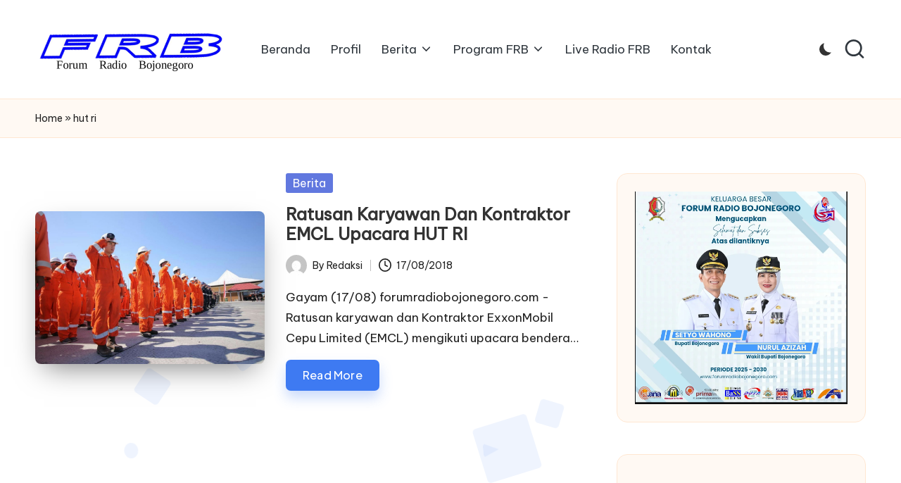

--- FILE ---
content_type: text/css
request_url: https://forumradiobojonegoro.com/wp-content/themes/bloglo/assets/css/style.min.css?ver=1.1.18
body_size: 40014
content:
@charset "UTF-8";:root {--bloglo-black: #000000;--bloglo-white: #ffffff;--bloglo-gray: #c2c2c2;--bloglo-gray-light: #f3f3f3;--bloglo-primary: #0554f2;--bloglo-secondary: #232323;--bloglo-secondary_38: #383838;--bloglo-gradient: linear-gradient(220deg, rgba(255, 255, 255, 0.2), rgba(255, 255, 255, 0));--bloglo-full-radius: 10rem;--bloglo-normal-radius: 0.3rem;--bloglo-font-awesome: "Font Awesome 5 Free";--bloglo-font-sans-serif: -apple-system, system-ui, BlinkMacSystemFont, "Segoe UI", Roboto, Oxygen-Sans, Ubuntu, Cantarell, "Helvetica Neue", sans-serif;--bloglo-transition-primary: all 0.35s cubic-bezier(0.645, 0.045, 0.355, 1);}.page-links em, .post_format-post-format-quote .bloglo-blog-entry-content .quote-inner .author, .bloglo-btn.btn-uppercase, .site-content .page-links em, .widget.widget_calendar table>caption {text-transform: uppercase;letter-spacing: 0.16rem;}.clearfix:after, .clearfix:before, .entry-meta:after, .entry-meta:before, .navigation:after, .navigation:before, .page-links:after, .page-links:before, .bloglo-entry:after, .bloglo-entry:before, .bloglo-hover-slider:after, .bloglo-hover-slider:before, .single .post-tags .cat-links:after, .single .post-tags .cat-links:before, .single .post-tags:after, .single .post-tags:before, .site-content .page-links:after, .site-content .page-links:before, .tagcloud:after, .tagcloud:before, .wp-block-tag-cloud:after, .wp-block-tag-cloud:before, .widget:after, .widget:before {content: "";display: table;clear: both;}.bloglo-header-widgets .bloglo-search-simple {position: absolute;right: -1.5rem;top: 100%;z-index: 9;border-top-width: 0.2rem;border-top-style: solid;}.bloglo-header-widgets .bloglo-search-simple:after {bottom: 100%;right: 1.6rem;content: "";width: 0;height: 0;margin-left: -0.7rem;border: 0.7rem solid transparent;position: absolute;pointer-events: none;z-index: -1;}#bloglo-copyright .bloglo-copyright-widget__text a, #bloglo-topbar .bloglo-topbar-widget__text a, .bloglo-breadcrumbs a, .bloglo-menu-animation-underline #bloglo-copyright .bloglo-nav>ul>li>a>span, .bloglo-menu-animation-underline #bloglo-header-inner .bloglo-nav>ul>li>a>span, .widget.widget_icon_list ul li a, .widget.widget_meta ul li a {display: inline-block;position: relative;transform-style: preserve-3d;-webkit-transform-style: preserve-3d;}#bloglo-copyright .bloglo-copyright-widget__text a:before, #bloglo-topbar .bloglo-topbar-widget__text a:before, .bloglo-breadcrumbs a:before, .bloglo-menu-animation-underline #bloglo-copyright .bloglo-nav>ul>li>a>span:before, .bloglo-menu-animation-underline #bloglo-header-inner .bloglo-nav>ul>li>a>span:before, .widget.widget_icon_list ul li a:before, .widget.widget_meta ul li a:before {content: "";display: block;position: absolute;bottom: 0;left: 0;width: 100%;height: 0.2rem;background: currentColor;-webkit-transform-origin: right center;-ms-transform-origin: right center;transform-origin: right center;-webkit-transform: scale(0, 1) translateZ(0.1rem);transform: scale(0, 1) translateZ(0.1rem);backface-visibility: hidden;-webkit-backface-visibility: hidden;transform-style: preserve-3d;-webkit-transform-style: preserve-3d;-webkit-transition: -webkit-transform 0.35s cubic-bezier(0.645, 0.045, 0.355, 1);transition: -webkit-transform 0.35s cubic-bezier(0.645, 0.045, 0.355, 1);transition: transform 0.35s cubic-bezier(0.645, 0.045, 0.355, 1);transition: transform 0.35s cubic-bezier(0.645, 0.045, 0.355, 1), -webkit-transform 0.35s cubic-bezier(0.645, 0.045, 0.355, 1);will-change: scale;}.using-keyboard #bloglo-copyright .bloglo-copyright-widget__text a:focus:before, .using-keyboard #bloglo-topbar .bloglo-topbar-widget__text a:focus:before, .using-keyboard .bloglo-breadcrumbs a:focus:before, .using-keyboard.bloglo-menu-animation-underline #bloglo-copyright .bloglo-nav>ul>li>a:focus>span:before, .using-keyboard.bloglo-menu-animation-underline #bloglo-header-inner .bloglo-nav>ul>li>a:focus>span:before, .using-keyboard .widget.widget_icon_list ul li a:focus:before, .using-keyboard .widget.widget_meta ul li a:focus:before, #bloglo-copyright .bloglo-copyright-widget__text a:hover:before, #bloglo-topbar .bloglo-topbar-widget__text a:hover:before, .bloglo-breadcrumbs a:hover:before, .bloglo-menu-animation-underline #bloglo-copyright .bloglo-nav>ul>li>a>span:hover:before, .bloglo-menu-animation-underline #bloglo-header-inner .bloglo-nav>ul>li>a>span:hover:before, .widget.widget_icon_list ul li a:hover:before, .widget.widget_meta ul li a:hover:before {-webkit-transform-origin: left center;-ms-transform-origin: left center;transform-origin: left center;-webkit-transform: scale(1, 1) translateZ(0.1rem);transform: scale(1, 1) translateZ(0.1rem);}#colophon:after, #bloglo-preloader, #bloglo-scroll-top .bloglo-icon, #bloglo-scroll-top .bloglo-scroll-icon, #bloglo-scroll-top:before, #bloglo-header-inner:after, .entry-media>a .entry-media-icon .entry-media-icon-wrapper, .entry-media>a .entry-media-icon .bloglo-icon, .entry-media>a .entry-media-icon:before, .entry-media>a .entry-media-icon svg, .page-header.bloglo-page-title-has-bg-img:after, .page-header:after, .post_format-post-format-quote .bloglo-blog-entry-content .entry-content .quote-link, .post_format-post-format-quote .bloglo-blog-entry-content .quote-post-bg, .post_format-post-format-quote .bloglo-blog-entry-content .quote-post-bg:after, .preloader-1, .bloglo-hover-slider .hover-slide-bg, .bloglo-hover-slider .hover-slider-backgrounds, .bloglo-hover-slider.slider-overlay-1 .hover-slider-backgrounds:after, .bloglo-pre-footer-cta-style-2 #bloglo-pre-footer:after, .bloglo-pre-footer-cta-style-2 #bloglo-pre-footer:before, .bloglo-spinner>div, .bloglo-tsp-header.bloglo-single-title-in-page-header #masthead:before {position: absolute;top: 0;left: 0;width: 100%;height: 100%;}#comments .comment-body, #comments .comment_container, .author-box, .bloglo-layout__boxed #page, .bloglo-layout__boxed-separated #content, .bloglo-layout__boxed-separated.author .author-box, .bloglo-layout__boxed-separated.archive .bloglo-article, .bloglo-layout__boxed-separated.blog .bloglo-article, .bloglo-layout__boxed-separated.category .bloglo-article, .bloglo-layout__boxed-separated.search-results .bloglo-article, .bloglo-layout__boxed-separated .pyml-slider-items, .bloglo-layout__boxed-separated.bloglo-sidebar-style-3 #secondary .bloglo-widget {border-radius: 0;border: 0.1rem solid rgba(190, 190, 190, 0.3);}#comments .bypostauthor-badge, #infinite-handle span.disabled, #infinite-handle span:disabled, .error-404 .page-header h1, .bloglo-btn.disabled, .bloglo-btn:disabled, .site-main .woocommerce #respond input#submit.disabled, .site-main .woocommerce #respond input#submit:disabled, .site-main .woocommerce a.button.disabled, .site-main .woocommerce a.button:disabled, .site-main .woocommerce button.button.disabled, .site-main .woocommerce button.button:disabled, .site-main .woocommerce input.button.disabled, .site-main .woocommerce input.button:disabled, .woocommerce #review_form #respond .form-submit input.disabled, .woocommerce #review_form #respond .form-submit input:disabled, .woocommerce div.product form.cart .button.disabled, .woocommerce div.product form.cart .button:disabled, .woocommerce ul.products li.product .added_to_cart.disabled, .woocommerce ul.products li.product .added_to_cart:disabled, .woocommerce ul.products li.product .button.disabled, .woocommerce ul.products li.product .button:disabled, body:not(.wp-customizer) input.disabled[type="submit"], body:not(.wp-customizer) input[type="submit"]:disabled {-webkit-user-select: none;-moz-user-select: none;-ms-user-select: none;user-select: none;}#comments .comments-title-wrapper .comments-title, #comments .comments-title-wrapper p, #main .entry-header .entry-title, #respond .comment-reply-title, #bloglo-pre-footer .h1, #bloglo-pre-footer .h2, #bloglo-pre-footer .h3, .error-404 .page-header, .error-404 .page-header h1, .error-404 .page-header p, .navigation, .navigation .nav-links .page-numbers, .page-links span, .post_format-post-format-quote .bloglo-blog-entry-content .entry-content h3, .bloglo-breadcrumbs p, .bloglo-form-label, .bloglo-hover-slider .slide-inner h3, .bloglo-nav>ul, .bloglo-social-nav>ul, .site-content .page-links span, .widget-title, button.bloglo-animate-arrow, dl, figure, ol, ul {margin: 0;padding: 0;}#comments .bypostauthor-badge, #comments .comment-actions, #comments .comment-header, #main>.bloglo-container, #page .gallery, #respond .comment-reply-title, #bloglo-scroll-top, #bloglo-scroll-top .bloglo-icon, #bloglo-copyright>.bloglo-container>.bloglo-flex-row>div, #bloglo-header-inner .bloglo-widget-wrapper, #bloglo-header-inner>.bloglo-container, #bloglo-topbar .bloglo-topbar-left, #bloglo-topbar .bloglo-topbar-right, #bloglo-topbar>.bloglo-container>.bloglo-flex-row>div, .author-box, .comment-form, .entry-media>a .entry-media-icon, .entry-media>a .entry-media-icon .bloglo-icon, .entry-media>a .entry-media-icon svg, .entry-meta .entry-meta-elements, .error404 #primary, .mejs-container .mejs-inner .mejs-controls .mejs-button, .mejs-container .mejs-inner .mejs-controls .mejs-time, .page-header .bloglo-page-header-wrapper, .page-header>.bloglo-container, .preloader-1, .bloglo-blog-horizontal .bloglo-article:not(.format-quote) .bloglo-blog-entry-wrapper, .bloglo-header-element, .bloglo-header-widgets, .bloglo-header-widgets .bloglo-cart, .bloglo-header-widgets .bloglo-header-widget, .bloglo-header-widgets .bloglo-search, .bloglo-header-widgets .bloglo-search-simple .bloglo-search-form button, .bloglo-hover-slider .hover-slide-item, .bloglo-input-supported .comment-form-cookies-consent, .bloglo-has-comments-toggle #bloglo-comments-toggle, .bloglo-header-layout-3 .bloglo-logo-container .bloglo-logo>.logo-inner, .bloglo-header-layout-3 .bloglo-logo-container>.bloglo-container, .bloglo-header-layout-3 .bloglo-nav-container>.bloglo-container, .bloglo-logo a, .single .entry-footer, .single .post-nav, .single .post-nav .nav-content {-js-display: flex;display: -webkit-box;display: -ms-flexbox;display: flex;-ms-flex-wrap: wrap;flex-wrap: wrap;-webkit-box-align: center;-ms-flex-align: center;align-items: center;}#comments .comment-list, #comments .comment-list ol, #comments .comment-list ul, #bloglo-copyright .bloglo-copyright-widget:not(.bloglo-copyright-widget__nav) ul, #bloglo-topbar .bloglo-topbar-widget__text ul, .bloglo-breadcrumbs ol, .bloglo-breadcrumbs ul, .bloglo-nav .children li, .bloglo-nav .sub-menu li, .bloglo-nav>ul, .bloglo-social-nav>ul {padding: 0;margin: 0;list-style: none;}#infinite-handle span, #main .entry-header .entry-title a, #bloglo-scroll-top, #bloglo-copyright .bloglo-copyright-widget:not(.bloglo-copyright-widget__text) a, #bloglo-topbar .bloglo-topbar-widget:not(.bloglo-topbar-widget__text) a, .entry-meta a, .navigation .nav-links .page-numbers, .page-links a, .post_format-post-format-quote .bloglo-blog-entry-content .entry-content a, .bloglo-breadcrumbs a, .bloglo-btn, .bloglo-header-widgets a:not(.bloglo-btn), .bloglo-hover-slider .slide-inner .read-more, .bloglo-hover-slider .slide-inner h3 a, .bloglo-logo a, .bloglo-nav .children li a, .bloglo-nav .sub-menu li a, .bloglo-nav>ul>li>a, .bloglo-social-nav>ul>li>a, .single .post-tags a, .site-content .page-links a, .site-main .woocommerce #respond input#submit, .site-main .woocommerce a.button, .site-main .woocommerce button.button, .site-main .woocommerce input.button, .tagcloud a, .wp-block-tag-cloud a, .woocommerce #review_form #respond .form-submit input, .woocommerce div.product form.cart .button, .woocommerce ul.products li.product .added_to_cart, .woocommerce ul.products li.product .button, a, body:not(.wp-customizer) input[type="submit"] {text-decoration: none;}#add_payment_method table.cart td.actions .coupon .input-text, #comments a, #infinite-handle span, #bloglo-topbar a, .page-links span, .post_format-post-format-quote .bloglo-blog-entry-content .quote-post-bg, .post_format-post-format-quote .bloglo-blog-entry-content .quote-post-bg:after, .bloglo-btn, .bloglo-input-supported input[type="checkbox"], .bloglo-input-supported input[type="checkbox"]:before, .bloglo-input-supported input[type="radio"], .bloglo-input-supported input[type="radio"]:before, .bloglo-nav .children li a, .bloglo-nav .sub-menu li a, .single .post-tags a, .site-content .page-links span, .site-main .woocommerce #respond input#submit, .site-main .woocommerce a.button, .site-main .woocommerce button.button, .site-main .woocommerce input.button, .tagcloud a, .wp-block-tag-cloud a, .widget .wp-block-archives li>span, .widget .wp-block-categories li>span, .widget.widget_archive li>span, .widget.widget_categories li>span, .woocommerce #review_form #respond .form-submit input, .woocommerce-cart table.cart td.actions .coupon .input-text, .woocommerce-checkout table.cart td.actions .coupon .input-text, .woocommerce div.product form.cart .button, .woocommerce ul.products li.product .added_to_cart, .woocommerce ul.products li.product .button, body:not(.wp-customizer) input[type="submit"], input[type="reset"], input[type="date"], input[type="email"], input[type="password"], input[type="search"], input[type="tel"], input[type="text"], input[type="url"], textarea, a {-webkit-transition: var(--bloglo-transition-primary);transition: var(--bloglo-transition-primary);}#add_payment_method table.cart td.actions .coupon .input-text, #colophon .search-form .search-submit, #infinite-handle span, #main .search-form .search-submit, .bloglo-btn, .bloglo-header-widgets .bloglo-search-simple .bloglo-search-form button, .bloglo-header-widgets .bloglo-search-simple .bloglo-search-form input, .site-main .woocommerce #respond input#submit, .site-main .woocommerce a.button, .site-main .woocommerce button.button, .site-main .woocommerce input.button, .woocommerce #review_form #respond .form-submit input, .woocommerce-cart table.cart td.actions .coupon .input-text, .woocommerce-checkout table.cart td.actions .coupon .input-text, .woocommerce div.product form.cart .button, .woocommerce ul.products li.product .added_to_cart, .woocommerce ul.products li.product .button, body:not(.wp-customizer) input[type="submit"], input[type="reset"], input[type="date"], input[type="email"], input[type="password"], input[type="search"], input[type="tel"], input[type="text"], input[type="url"], textarea {outline: none;border: none;margin: 0;padding: 0;text-shadow: none;-webkit-box-shadow: none;box-shadow: none;}.bloglo-icon {display: inline-block;fill: currentColor;width: auto;}.breadcrumb-trail .trail-items li:after, .widget.widget_icon_list ul li:before, .widget.widget_meta ul li:before, .widget.widget_recent_entries .post-date:before {-webkit-mask-size: contain;mask-size: contain;-webkit-mask-repeat: no-repeat;mask-repeat: no-repeat;background-color: currentColor;width: 1.6rem;height: 1.6rem;}@media screen and (max-width: 480px) {}@media screen and (min-width: 481px) and (max-width: 768px) {}@media screen and (max-width: 768px) {}@media screen and (min-width: 769px) {}@media screen and (min-width: 1281px) {}td, th {text-align: left;}html {overflow-x: hidden;line-height: 1.15;-webkit-text-size-adjust: 100%;}body {margin: 0;background-color: #f2f2f2;}h1 {font-size: 3.2rem;margin: 1.1rem 0;}hr {-webkit-box-sizing: content-box;box-sizing: content-box;height: 0;overflow: visible;}pre {font-family: monospace, monospace;font-size: 1.6rem;}a {background-color: transparent;}abbr[title] {border-bottom: none;text-decoration: underline;-webkit-text-decoration: underline dotted;text-decoration: underline dotted;}b, strong {font-weight: 600;}code, kbd, samp {font-family: monospace, monospace;font-size: 1.6rem;}small {font-size: 80%;}sub, sup {font-size: 75%;line-height: 0;position: relative;vertical-align: baseline;}sub {bottom: -0.4rem;}sup {top: -0.8rem;}img {border-style: none;}button, input, optgroup, select, textarea {font-family: inherit;font-size: 100%;line-height: 1.15;margin: 0;}button, input {overflow: visible;}button, select {text-transform: none;}[type="button"], [type="reset"], [type="submit"], button {-webkit-appearance: button;}[type="button"]::-moz-focus-inner, [type="reset"]::-moz-focus-inner, [type="submit"]::-moz-focus-inner, button::-moz-focus-inner {border-style: none;padding: 0;}[type="button"]:-moz-focusring, [type="reset"]:-moz-focusring, [type="submit"]:-moz-focusring, button:-moz-focusring {outline: 0.1rem dotted ButtonText;}fieldset {padding: 0.56rem 1.2rem 1rem;}legend {-webkit-box-sizing: border-box;box-sizing: border-box;color: inherit;display: table;max-width: 100%;padding: 0;white-space: normal;}textarea {overflow: auto;}[type="checkbox"], [type="radio"] {-webkit-box-sizing: border-box;box-sizing: border-box;padding: 0;}[type="number"]::-webkit-inner-spin-button, [type="number"]::-webkit-outer-spin-button {height: auto;}[type="search"] {-webkit-appearance: textfield;outline-offset: -0.2rem;}[type="search"]::-webkit-search-decoration {-webkit-appearance: none;}::-webkit-file-upload-button {-webkit-appearance: button;font: inherit;}details {display: block;}summary {display: list-item;}template {display: none;}[hidden] {display: none;}html {-webkit-box-sizing: border-box;box-sizing: border-box;overflow-y: scroll;max-width: 100%;}*, *::before, *::after {box-sizing: inherit;-webkit-box-sizing: inherit;-webkit-font-smoothing: antialiased;word-break: break-word;word-wrap: break-word;}a, area, button, input, label, select, summary, textarea {-ms-touch-action: manipulation;touch-action: manipulation;}.using-keyboard a:not(.bloglo-btn, .elementor-button, .button):focus {outline: 0;text-underline-offset: 0.3rem;text-decoration-skip-ink: none;text-decoration: underline 0.1rem dotted currentColor;}.using-keyboard :focus, .using-keyboard .bloglo-logo a:focus, .bloglo-is-mobile #bloglo-header-inner .bloglo-nav>ul>li>a:focus {outline: thin dotted;outline-offset: -0.3rem;}.using-keyboard .bloglo-btn:not(.btn-white):focus {outline-color: var(--bloglo-gray);}.using-keyboard .bloglo-btn.btn-white:focus {outline-color: var(--bloglo-secondary);}.using-keyboard #bloglo-copyright .bloglo-copyright-widget__text a:focus, .using-keyboard #bloglo-topbar .bloglo-topbar-widget__text a:focus, .using-keyboard .bloglo-breadcrumbs a:focus, .using-keyboard.bloglo-menu-animation-underline #bloglo-copyright .bloglo-nav>ul>li>a:focus, .using-keyboard.bloglo-menu-animation-underline #bloglo-header-inner .bloglo-nav>ul>li>a:focus, .using-keyboard .widget.widget_icon_list ul li a:focus, .using-keyboard .widget.widget_meta ul li a:focus {text-decoration: none;}.bloglo-entry .elementor p, .elementor p, .elementor h1, .elementor h2, .elementor h3, .elementor h4, .elementor h5, .elementor h6 {margin: 0;}.sup-sub b {position: relative;z-index: 0;}.sup-sub b:before {content: "";display: block;width: 100%;height: 2.1rem;position: absolute;bottom: 0px;left: 1.2rem;background-color: rgba(255, 255, 255, 0.25);z-index: 0;}p {margin-top: 1.6rem;margin-bottom: 1.6rem;}q {font-style: italic;}mark, span.highlight {color: inherit;position: relative;padding: 0 0.3rem 0.2rem 0.3rem;border-radius: var(--bloglo-normal-radius);}svg:not(:root) {overflow: hidden;}p:empty {display: none;}p a, .content-area a:not(.bloglo-btn, .wp-block-button__link, .page-numbers, [rel^=category]):hover, .content-area .bloglo-entry a, .wp-block-archives a:hover, .wp-block-categories a:hover, .wp-block-latest-posts a:hover, .wp-block-latest-comments a:hover, .wp-block-archives a:focus, .wp-block-categories a:focus, .wp-block-latest-posts a:focus, .wp-block-latest-comments a:focus, #main .content-area .entry-meta a:hover {text-decoration: underline;text-underline-offset: 0.1rem;}.content-area .bloglo-entry a:hover, .content-area .bloglo-entry a:focus, p a:hover:hover, p a:focus:focus {text-decoration: none;}a {color: inherit;-webkit-text-decoration-skip: objects;}hr {margin-top: 3.2rem;margin-bottom: 3.2rem;border: 0;border-top: 0.1rem solid rgba(0, 0, 0, 0.2);}table:not(.variations):not(.shop_table) {border-collapse: collapse;width: 100%;margin: 2rem auto;border-radius: 0;background-color: rgba(190, 190, 190, 0.2);}table:not(.variations):not(.shop_table) tbody, table:not(.variations):not(.shop_table) tfoot, table:not(.variations):not(.shop_table) thead {border: 0.1rem solid rgba(190, 190, 190, 0.3);color: inherit;}table:not(.variations):not(.shop_table) caption, table:not(.variations):not(.shop_table) td, table:not(.variations):not(.shop_table) tr {text-align: left;}table:not(.variations):not(.shop_table) th {font-weight: 600;}table:not(.variations):not(.shop_table) td, table:not(.variations):not(.shop_table) th {padding: 1rem;}table:not(.variations):not(.shop_table) tbody tr:nth-child(odd) {border-bottom: 0;background-color: var(--bloglo-white);}table:not(.variations):not(.shop_table) thead tr, table:not(.variations):not(.shop_table) tfoot tr {background: transparent;}table:not(.variations):not(.shop_table) tfoot td, table:not(.variations):not(.shop_table) tfoot th, table:not(.variations):not(.shop_table) thead td, table:not(.variations):not(.shop_table) thead th {font-weight: 500;text-align: left;}table:not(.variations):not(.shop_table) caption {font-weight: 500;}.wp-block-calendar tbody td, .wp-block-calendar th {border-color: rgba(190, 190, 190, 0.3);}.wp-block-calendar table th {background: rgba(190, 190, 190, 0.3);}dt:before {content: "";display: block;}dd:before {content: " ";}.bloglo-logo .site-title {line-height: 1.25;}.h1, .h2, .h3, h1, h2, h3 {margin-top: 2rem;margin-bottom: 1.2rem;}.h4, h4, h5, h6 {margin-top: 2.4rem;margin-bottom: 0.8rem;}.error-404 .page-header h1, .h1, .h2, .h3, .h4, .bloglo-logo .site-title, h1, h2, h3, h4, h5, h6 {text-rendering: optimizeLegibility;}figure {max-width: 100%;}code, kbd, pre, samp, tt, var {font-family: Menlo, Monaco, Consolas, Courier New, monospace;}code, kbd, samp, tt, var {font-style: normal;padding: 0.16rem 0.48rem;font-size: 90%;border-radius: var(--bloglo-normal-radius);overflow-wrap: break-word;word-wrap: break-word;}code.block {margin: 2rem 0;display: block;padding: 2.5rem 4rem;border-radius: var(--bloglo-normal-radius);}.wp-block-code code {background: none;}pre {display: block;page-break-inside: avoid;overflow: auto;word-break: break-all;word-wrap: break-word;}pre>h2:first-child {margin-top: 0;}progress {display: inline-block;vertical-align: baseline;}cite:before {content: "—";display: inline-block;margin-right: 0.6rem;}.bloglo-entry .wp-block-quote, blockquote {margin: 2rem 0;padding: 0.8rem 2.4rem;border-style: none;border-left-style: solid;border-width: 0.4rem;font-size: 1.6rem;line-height: inherit;position: relative;border-radius: var(--bloglo-normal-radius);background-color: rgba(0, 0, 0, 0.04);}.bloglo-entry .wp-block-quote>p, blockquote>p {font-size: inherit;line-height: inherit;font-style: normal;}.bloglo-entry .wp-block-quote>p:first-child, blockquote>p:first-child {margin-top: 0;margin-bottom: 1.6rem;}.bloglo-entry .wp-block-quote>p:last-child, blockquote>p:last-child {margin-bottom: 0;}.bloglo-entry .wp-block-quote.has-text-align-center, blockquote.has-text-align-center {border: none;}.bloglo-entry .wp-block-quote.has-text-align-right, blockquote.has-text-align-right {border-left-style: none;border-right-style: solid;}.bloglo-entry .wp-block-quote cite, blockquote cite {display: block;margin-top: 1.6rem;text-align: inherit;font-size: 1.4rem;}.bloglo-entry .wp-block-quote.is-large, .bloglo-entry .wp-block-quote.is-style-large {font-size: 1.8rem;line-height: 1.5;position: relative;background-color: rgba(35, 35, 35, 0.04);padding: 3rem 4rem;}.bloglo-entry .wp-block-quote.is-large cite, .bloglo-entry .wp-block-quote.is-style-large cite {font-size: 1.333rem;}.bloglo-entry .wp-block-quote.is-large:before, .bloglo-entry .wp-block-quote.is-style-large:before {content: "";position: absolute;width: 3.2rem;height: 3.2rem;top: 1.2rem;left: 2rem;background-image: url("data:image/svg+xml,%3Csvg xmlns='http://www.w3.org/2000/svg' viewBox='0 0 123.961 123.961'%3E%3Cpath d='M49.8,29.032c3.1-1.3,4.4-5,3-8l-4.9-10.3c-1.4-2.899-4.8-4.2-7.8-2.899c-8.5,3.6-15.8,8.3-21.6,14 C11.4,28.532,6.6,36.232,4,44.732c-2.6,8.601-4,20.3-4,35.2v30.7c0,3.3,2.7,6,6,6h39.3c3.3,0,6-2.7,6-6v-39.3c0-3.301-2.7-6-6-6 H26.5c0.2-10.101,2.6-18.2,7-24.301C37.1,36.133,42.5,32.133,49.8,29.032z'/%3E%3Cpath d='M120.4,29.032c3.1-1.3,4.399-5,3-8l-4.9-10.199c-1.4-2.9-4.8-4.2-7.8-2.9c-8.4,3.6-15.601,8.3-21.5,13.9 c-7.101,6.8-12,14.5-14.601,23c-2.6,8.399-3.899,20.1-3.899,35.1v30.7c0,3.3,2.7,6,6,6H116c3.3,0,6-2.7,6-6v-39.3 c0-3.301-2.7-6-6-6H97.1c0.2-10.101,2.601-18.2,7-24.301C107.7,36.133,113.1,32.133,120.4,29.032z'/%3E%3C/svg%3E%0A");background-repeat: no-repeat;background-size: 3.2rem;pointer-events: none;opacity: 0.1;}.bloglo-entry p.has-background {padding: 3rem 3.5rem;border-radius: var(--bloglo-normal-radius);}.wp-block-quote[style*="text-align:center"], .wp-block-quote[style*="text-align: center"] {border: 0 !important;padding-left: 3rem;padding-right: 3rem;}.wp-block-quote[style*="text-align:center"] cite, .wp-block-quote[style*="text-align: center"] cite {text-align: center;}.bloglo-entry .wp-block-quote[style*='text-align:right'], .bloglo-entry .wp-block-quote[style*='text-align: right'] {border-left: none;border-right-style: solid;padding: 0.6rem 4rem 0.6rem 0;}.bloglo-entry .wp-block-quote[style*='text-align:right'] cite, .bloglo-entry .wp-block-quote[style*='text-align: right'] cite {text-align: right;}.bloglo-entry .wp-block-pullquote.is-style-solid-color {border-radius: var(--bloglo-normal-radius);}.bloglo-entry .wp-block-pullquote blockquote {padding: 0;border: 0;margin-top: 0 !important;margin-bottom: 0 !important;}.bloglo-entry .wp-block-pullquote blockquote p {font-size: 2.4rem;line-height: 1.4;}.bloglo-entry .wp-block-pullquote cite {margin-top: 3.2rem;color: inherit !important;opacity: 0.75;}.has-drop-cap:not(:focus)::after {padding-top: 0;}[type="checkbox"], [type="radio"] {margin-right: 1rem;}#page .aligncenter, #page .alignleft, #page .alignright, #page .bypostauthor, #page .sticky, #page .gallery-caption, #page .wp-caption {color: inherit;}#page .alignright {float: right;margin: 0.6rem 0 1.6rem 3.2rem;}#page .alignleft {float: left;margin: 0.6rem 3.2rem 1.6rem 0;}#page .aligncenter img, #page .alignleft img, #page .alignright img {max-width: 100%;}#page img.center {margin: 0 auto;display: block;}#page img.full {width: 100%;}#page .aligncenter {clear: both;margin-left: auto;margin-right: auto;}body:not(.elementor-page) #page .wp-caption {max-width: 100% !important;}body:not(.elementor-page) #page .wp-caption .wp-caption-text {display: block;margin: 0.6rem 0 0 0;font-size: 1.4rem;text-align: center;}#page .gallery {-ms-flex-wrap: wrap;flex-wrap: wrap;-webkit-box-align: start;-ms-flex-align: start;align-items: flex-start;float: none;clear: both;}.bloglo-iflex-center {-js-display: inline-flex;display: -webkit-inline-box;display: -ms-inline-flexbox;display: inline-flex;-webkit-box-align: center;-ms-flex-align: center;align-items: center;}.bloglo-flex-center {-js-display: flex;display: -webkit-box;display: -ms-flexbox;display: flex;-webkit-box-align: center;-ms-flex-align: center;align-items: center;}.bloglo-flex-justify-start {-webkit-box-pack: start;-ms-flex-pack: start;justify-content: flex-start;}.bloglo-flex-justify-center {-webkit-box-pack: center;-ms-flex-pack: center;justify-content: center;}.bloglo-flex-justify-end {-webkit-box-pack: end;-ms-flex-pack: end;justify-content: flex-end;}.bloglo-text-align-left {text-align: left;}.bloglo-text-align-center {text-align: center;}.bloglo-text-align-right {text-align: right;}.gallery figure {-webkit-box-flex: 1;-ms-flex: 1;flex: 1;width: 100%;max-width: 100%;margin: 0 !important;}.gallery figure img {display: block;border-radius: var(--bloglo-normal-radius);}.gallery.gallery-columns-1 figure {max-width: 100%;-ms-flex-preferred-size: 100%;flex-basis: 100%;}.gallery.gallery-columns-2 figure {max-width: 50%;-ms-flex-preferred-size: 50%;flex-basis: 50%;}.gallery.gallery-columns-3 figure {max-width: 33.33%;-ms-flex-preferred-size: 33.33%;flex-basis: 33.33%;}.gallery.gallery-columns-4 figure {max-width: 25%;-ms-flex-preferred-size: 25%;flex-basis: 25%;}.gallery.gallery-columns-5 figure {max-width: 20%;-ms-flex-preferred-size: 20%;flex-basis: 20%;}.gallery.gallery-columns-6 figure {max-width: 16.66%;-ms-flex-preferred-size: 16.66%;flex-basis: 16.66%;}.gallery.gallery-columns-7 figure {max-width: 14.285%;-ms-flex-preferred-size: 14.285%;flex-basis: 14.285%;}.gallery.gallery-columns-8 figure {max-width: 12.5%;-ms-flex-preferred-size: 12.5%;flex-basis: 12.5%;}.gallery.gallery-columns-9 figure {max-width: 11.11%;-ms-flex-preferred-size: 11.11%;flex-basis: 11.11%;}img {vertical-align: middle;max-width: 100%;height: auto;}textarea {resize: vertical;}.bloglo-hide {display: none !important;}.screen-reader-text {border: 0;clip: rect(0.1rem, 0.1rem, 0.1rem, 0.1rem);-webkit-clip-path: inset(50%);clip-path: inset(50%);height: 0.1rem;margin: -0.1rem;overflow: hidden;padding: 0;position: absolute !important;width: 0.1rem;word-wrap: normal !important;word-break: normal;}.screen-reader-text:focus {background-color: #f1f1f1;border-radius: var(--bloglo-normal-radius);-webkit-box-shadow: 0 0 0.2rem 0.2rem rgba(0, 0, 0, 0.6);box-shadow: 0 0 0.2rem 0.2rem rgba(0, 0, 0, 0.6);clip: auto !important;-webkit-clip-path: none;clip-path: none;color: #21759b;display: block;font-size: 1.4rem;font-size: 0.875rem;font-weight: 700;height: auto;right: 0.5rem;line-height: normal;padding: 1.5rem 2.3rem 1.4rem;text-decoration: none;top: 0.5rem;width: auto;z-index: 100000;}.skip-link {top: 4rem;z-index: 999999999;text-decoration: underline;}.skip-link:focus {display: block;left: 0.6rem;top: 0.7rem;font-size: 1.4rem;font-weight: 600;text-decoration: none;line-height: normal;padding: 1.5rem 2.3rem 1.4rem;z-index: 100000;right: auto;}.wp-smiley {margin-bottom: 0 !important;}.has-text-align-left {text-align: left !important;}.has-text-align-center {text-align: center !important;}.has-text-align-right {text-align: right !important;}#page {position: relative;-js-display: flex;display: -webkit-box;display: -ms-flexbox;display: flex;min-height: 100vh;-webkit-box-orient: vertical;-webkit-box-direction: normal;-ms-flex-direction: column;flex-direction: column;}.admin-bar #page {min-height: calc(100vh - 32px);}.alignfull.bloglo-contained.has-background {padding-left: 0;padding-right: 0;}.alignfull.bloglo-wrap-content>div, .bloglo-container, .bloglo-container-fluid, .wpml-ls-legacy-list-horizontal.wpml-ls-statics-footer>ul {padding: 0 5rem;margin: 0 auto;width: 100%;}.alignfull.bloglo-stretch>div, .alignfull>.wp-block-embed__wrapper {max-width: 100% !important;}.bloglo-container__wide.bloglo-container, .bloglo-container__wide .bloglo-header-container, .bloglo-container__wide .bloglo-logo-container>.bloglo-container, .bloglo-container__wide .bloglo-nav-container>.bloglo-container, .bloglo-container__wide>.bloglo-container, .bloglo-layout__fw-stretched.bloglo-container, .bloglo-layout__fw-stretched .bloglo-container, .bloglo-layout__fw-stretched .bloglo-header-container, .bloglo-layout__fw-stretched .bloglo-logo-container>.bloglo-container, .bloglo-layout__fw-stretched .bloglo-nav-container>.bloglo-container, .bloglo-layout__fw-stretched>.bloglo-container {max-width: 100%;}.bloglo-layout__boxed #page, .bloglo-layout__boxed-separated #page {margin: 0 auto;}.bloglo-layout__boxed #page {border: 0;-webkit-box-shadow: 0 0 3rem rgba(50, 52, 54, 0.06);box-shadow: 0 0 3rem rgba(50, 52, 54, 0.06);border-radius: 0;}.bloglo-layout__boxed-separated #primary, .bloglo-layout__boxed-separated #secondary {margin-top: 3rem;margin-bottom: 3rem;}@media only screen and (min-width: 961px) {.bloglo-layout__boxed-separated #primary, .bloglo-layout__boxed-separated #secondary {margin-top: 5rem;margin-bottom: 5rem;}}.bloglo-layout__boxed-separated.bloglo-sidebar-position__right-sidebar #primary {padding-right: 5rem;}.bloglo-layout__boxed-separated.bloglo-sidebar-position__right-sidebar.bloglo-sidebar-style-3 #primary {padding-right: 3.5rem;}.bloglo-layout__boxed-separated.bloglo-sidebar-position__left-sidebar #primary {padding-left: 5rem;}.bloglo-layout__boxed-separated.bloglo-sidebar-position__left-sidebar.bloglo-sidebar-style-3 #primary {padding-left: 3.5rem;}.bloglo-layout__boxed-separated #page {background: none;}.bloglo-layout__boxed-separated #content {padding: 3rem;}.bloglo-layout__boxed-separated #content .entry-content>.alignfull:first-child {margin-top: -3rem;}.bloglo-layout__boxed-separated:not(.comments-open) #content .entry-content>.alignfull:last-child {margin-bottom: -3rem;}.bloglo-layout__boxed-separated.archive #content, .bloglo-layout__boxed-separated.blog #content, .bloglo-layout__boxed-separated.category #content, .bloglo-layout__boxed-separated.search-results #content {padding: 0;border: 0;-webkit-box-shadow: none;box-shadow: none;background: none;}.bloglo-layout__boxed-separated .pyml-slider-items, .bloglo-layout__boxed-separated.archive .bloglo-article, .bloglo-layout__boxed-separated.blog .bloglo-article, .bloglo-layout__boxed-separated.category .bloglo-article, .bloglo-layout__boxed-separated.search-results .bloglo-article {padding: 2.2rem;transition: var(--bloglo-transition-primary);}.bloglo-layout__boxed-separated.archive .bloglo-article, .bloglo-layout__boxed-separated.blog .bloglo-article, .bloglo-layout__boxed-separated.category .bloglo-article, .bloglo-layout__boxed-separated.search-results .bloglo-article {margin-bottom: 3rem;}.bloglo-layout__boxed-separated.archive.bloglo-blog-horizontal .bloglo-pagination, .bloglo-layout__boxed-separated.blog.bloglo-blog-horizontal .bloglo-pagination, .bloglo-layout__boxed-separated.category.bloglo-blog-horizontal .bloglo-pagination, .bloglo-layout__boxed-separated.search-results.bloglo-blog-horizontal .bloglo-pagination {margin-top: 4rem;}.bloglo-layout__boxed-separated.bloglo-sidebar-style-3 #secondary .bloglo-widget {margin-bottom: 2rem;}.bloglo-layout__boxed-separated.bloglo-sidebar-style-3 #secondary .bloglo-widget.widget_media_image {padding: 0;overflow: hidden;}.bloglo-layout__boxed-separated.bloglo-sidebar-style-3 #secondary .widget_media_image .widget-title {padding-left: 2.5rem;margin-left: 0;margin-top: 2rem;}.bloglo-article.post.sticky {outline: 3px solid var(--bloglo-primary_15);}.bloglo-layout-shadow #comments .comment-body, .bloglo-layout-shadow #comments .comment_container, .bloglo-layout-shadow .author-box, .bloglo-layout-shadow.bloglo-layout__boxed #page, .bloglo-layout-shadow.bloglo-layout__boxed-separated:not(.archive, .blog, .category, .search-results) #content, .bloglo-layout-shadow.bloglo-layout__boxed-separated.author .author-box, .bloglo-layout-shadow.bloglo-layout__boxed-separated.blog .bloglo-article, .bloglo-layout-shadow.bloglo-layout__boxed-separated.category .bloglo-article, .bloglo-layout-shadow.bloglo-layout__boxed-separated.search-results .bloglo-article, .bloglo-layout-shadow.bloglo-layout__boxed-separated.bloglo-sidebar-style-3 #secondary .bloglo-widget, .bloglo-layout-shadow.bloglo-layout__boxed-separated .pyml-slider-items, .bloglo-layout-shadow.bloglo-layout__boxed-separated .ticker-slider-items, .bloglo-layout-shadow.bloglo-layout__boxed-separated.archive article.bloglo-article, .bloglo-layout-shadow.bloglo-layout__boxed-separated.blog article.bloglo-article, .bloglo-layout-shadow.bloglo-layout__boxed-separated.category article.bloglo-article, .bloglo-layout-shadow.bloglo-layout__boxed-separated.search-results article.bloglo-article {box-shadow: 0 1px 3px rgba(0, 0, 0, 0.18);border-color: transparent;}.bloglo-layout-shadow.bloglo-layout__boxed-separated .pyml-slider-items:hover, .bloglo-layout-shadow.bloglo-layout__boxed-separated.archive article.bloglo-article:hover, .bloglo-layout-shadow.bloglo-layout__boxed-separated.blog article.bloglo-article:hover, .bloglo-layout-shadow.bloglo-layout__boxed-separated.category article.bloglo-article:hover, .bloglo-layout-shadow.bloglo-layout__boxed-separated.search-results article.bloglo-article:hover {box-shadow: rgba(0, 0, 0, 0.14) 0 0 2.5rem 0;}.bloglo-layout-shadow.bloglo-layout__boxed-separated.archive .col-xs-12>.bloglo-article, .bloglo-layout-shadow.bloglo-layout__boxed-separated.blog .col-xs-12>.bloglo-article, .bloglo-layout-shadow.bloglo-layout__boxed-separated.category .col-xs-12>.bloglo-article, .bloglo-layout-shadow.bloglo-layout__boxed-separated.search-results .col-xs-12>.bloglo-article {margin-bottom: 0;}.bloglo-layout__framed #page {z-index: 0;margin: 3rem 4.5rem 0;overflow: hidden;border-radius: 1rem 1rem 0 0;background-color: var(--bloglo-white);-webkit-box-shadow: 0 0 3rem rgba(50, 52, 54, 0.18);box-shadow: 0 0 3rem rgba(50, 52, 54, 0.18);}.bloglo-layout__framed.bloglo-sticky-header #page #bloglo-header-inner {margin: 0 5rem 0;}#main iframe {max-width: 100%;}.wp-block-embed__wrapper {overflow: hidden;border-radius: var(--bloglo-normal-radius);}.wp-block-embed__wrapper.alignfull {border-radius: 0;}.bloglo-flex-row {-js-display: flex;display: -webkit-box;display: -ms-flexbox;display: flex;-webkit-box-flex: 0;-ms-flex: 0 1 auto;flex: 0 1 auto;-webkit-box-orient: horizontal;-webkit-box-direction: normal;-ms-flex-direction: row;flex-direction: row;-ms-flex-wrap: wrap;flex-wrap: wrap;--bloglo-gutter-x: 2.4rem;--bloglo-gutter-y: 0;margin-top: calc(var(--bloglo-gutter-y) * -1);margin-right: calc(var(--bloglo-gutter-x) / -2);margin-left: calc(var(--bloglo-gutter-x) / -2);}.bloglo-flex-row.reverse {-webkit-box-orient: horizontal;-webkit-box-direction: reverse;-ms-flex-direction: row-reverse;flex-direction: row-reverse;}.bloglo-flex-row div[class^="col-"], .bloglo-flex-row div[class*="col-"] {-webkit-box-sizing: border-box;box-sizing: border-box;-webkit-box-flex: 0;-ms-flex: 0 0 auto;flex: 0 0 auto;width: 100%;padding-right: calc(var(--bloglo-gutter-x) / 2);padding-left: calc(var(--bloglo-gutter-x) / 2);margin-top: var(--bloglo-gutter-y);}.g-0, .gx-0 {--bloglo-gutter-x: 0;}.g-0, .gy-0 {--bloglo-gutter-y: 0;}.g-1, .gx-1 {--bloglo-gutter-x: 0.4rem;}.g-1, .gy-1 {--bloglo-gutter-y: 0.4rem;}.g-2, .gx-2 {--bloglo-gutter-x: 0.8rem;}.g-2, .gy-2 {--bloglo-gutter-y: 0.8rem;}.g-3, .gx-3 {--bloglo-gutter-x: 1.6rem;}.g-3, .gy-3 {--bloglo-gutter-y: 1.6rem;}.g-4, .gx-4 {--bloglo-gutter-x: 2.4rem;}.g-4, .gy-4 {--bloglo-gutter-y: 2.4rem;}.g-5, .gx-5 {--bloglo-gutter-x: 4.8rem;}.g-5, .gy-5 {--bloglo-gutter-y: 4.8rem;}.g-6, .gx-6 {--bloglo-gutter-x: 6.5rem;}.g-6, .gy-6 {--bloglo-gutter-y: 6.5rem;}.site .bloglo-flex-row .col-xs {-webkit-box-flex: 1;-ms-flex-positive: 1;flex-grow: 1;-ms-flex-negative: 1;flex-shrink: 1;max-width: 100%;-ms-flex-preferred-size: 0;flex-basis: 0;}.site .bloglo-flex-row .col-xs.flex-basis-auto {-ms-flex-preferred-size: auto;flex-basis: auto;}.site .bloglo-flex-row .col-xs-1 {-ms-flex-preferred-size: 8.33333%;flex-basis: 8.33333%;max-width: 8.33333%;}.site .bloglo-flex-row .col-xs-2 {-ms-flex-preferred-size: 16.66667%;flex-basis: 16.66667%;max-width: 16.66667%;}.site .bloglo-flex-row .col-xs-3 {-ms-flex-preferred-size: 25%;flex-basis: 25%;max-width: 25%;}.site .bloglo-flex-row .col-xs-4 {-ms-flex-preferred-size: 33.33333%;flex-basis: 33.33333%;max-width: 33.33333%;}.site .bloglo-flex-row .col-xs-5 {-ms-flex-preferred-size: 41.66667%;flex-basis: 41.66667%;max-width: 41.66667%;}.site .bloglo-flex-row .col-xs-6 {-ms-flex-preferred-size: 50%;flex-basis: 50%;max-width: 50%;}.site .bloglo-flex-row .col-xs-7 {-ms-flex-preferred-size: 58.33333%;flex-basis: 58.33333%;max-width: 58.33333%;}.site .bloglo-flex-row .col-xs-8 {-ms-flex-preferred-size: 66.66667%;flex-basis: 66.66667%;max-width: 66.66667%;}.site .bloglo-flex-row .col-xs-9 {-ms-flex-preferred-size: 75%;flex-basis: 75%;max-width: 75%;}.site .bloglo-flex-row .col-xs-10 {-ms-flex-preferred-size: 83.33333%;flex-basis: 83.33333%;max-width: 83.33333%;}.site .bloglo-flex-row .col-xs-11 {-ms-flex-preferred-size: 91.66667%;flex-basis: 91.66667%;max-width: 91.66667%;}.site .bloglo-flex-row .col-xs-12 {-ms-flex-preferred-size: 100%;flex-basis: 100%;max-width: 100%;}.site .bloglo-flex-row .col-xs-offset-0 {margin-left: 0%;}.site .bloglo-flex-row .col-xs-offset-1 {margin-left: 8.33333%;}.site .bloglo-flex-row .col-xs-offset-2 {margin-left: 16.66667%;}.site .bloglo-flex-row .col-xs-offset-3 {margin-left: 25%;}.site .bloglo-flex-row .col-xs-offset-4 {margin-left: 33.33333%;}.site .bloglo-flex-row .col-xs-offset-5 {margin-left: 41.66667%;}.site .bloglo-flex-row .col-xs-offset-6 {margin-left: 50%;}.site .bloglo-flex-row .col-xs-offset-7 {margin-left: 58.33333%;}.site .bloglo-flex-row .col-xs-offset-8 {margin-left: 66.66667%;}.site .bloglo-flex-row .col-xs-offset-9 {margin-left: 75%;}.site .bloglo-flex-row .col-xs-offset-10 {margin-left: 83.33333%;}.site .bloglo-flex-row .col-xs-offset-11 {margin-left: 91.66667%;}.site .bloglo-flex-row .first-xs {-webkit-box-ordinal-group: 0;-ms-flex-order: -1;order: -1;}.site .bloglo-flex-row .last-xs {-webkit-box-ordinal-group: 2;-ms-flex-order: 1;order: 1;}.site .bloglo-flex-row.start-xs, .site .bloglo-flex-row .start-xs {-webkit-box-pack: start;-ms-flex-pack: start;justify-content: flex-start;text-align: left;}.site .bloglo-flex-row.center-xs, .site .bloglo-flex-row .center-xs {-webkit-box-pack: center;-ms-flex-pack: center;justify-content: center;text-align: center;}.site .bloglo-flex-row.end-xs, .site .bloglo-flex-row .end-xs {-webkit-box-pack: end;-ms-flex-pack: end;justify-content: flex-end;text-align: end;margin-left: auto;}.site .bloglo-flex-row.top-xs, .site .bloglo-flex-row .top-xs {-webkit-box-align: start;-ms-flex-align: start;align-items: flex-start;}.site .bloglo-flex-row.middle-xs, .site .bloglo-flex-row .middle-xs {-webkit-box-align: center;-ms-flex-align: center;align-items: center;}.site .bloglo-flex-row.bottom-xs, .site .bloglo-flex-row .bottom-xs {-webkit-box-align: end;-ms-flex-align: end;align-items: flex-end;}.site .bloglo-flex-row.stretch-xs, .site .bloglo-flex-row .stretch-xs {-webkit-box-align: stretch;-ms-flex-align: stretch;align-items: stretch;}.site .bloglo-flex-row.around-xs {-ms-flex-pack: distribute;justify-content: space-around;}.site .bloglo-flex-row.between-xs {-webkit-box-pack: justify;-ms-flex-pack: justify;justify-content: space-between;}.site .bloglo-flex-row>div:not(.col-xs-12), .site .bloglo-flex-row>iframe {width: 100%;}.wp-block-columns {margin-bottom: 0;}.wp-block-columns .wp-block-column {margin-bottom: 3.2rem;}.wp-block-columns .wp-block-column:empty {margin-bottom: 0;}#main .wp-block-buttons {margin-bottom: -0.8rem;}.wp-block-button__link {line-height: 1.4;font-size: inherit;padding: 1.2rem 3.2rem;min-height: 5rem;-js-display: inline-flex;display: -webkit-inline-box;display: -ms-inline-flexbox;display: inline-flex;-webkit-box-align: center;-ms-flex-align: center;align-items: center;-webkit-box-pack: center;-ms-flex-pack: center;justify-content: center;}.wp-block-button__link, .content-area .bloglo-entry a.wp-block-button__link {text-decoration: none;border: 0.2rem solid;}.wp-block-button.is-style-outline .wp-block-button__link:hover, .wp-block-button.is-style-outline .wp-block-button__link:active {border-color: transparent !important;background-color: var(--bloglo-secondary) !important;color: var(--bloglo-white) !important;}.wp-block-button:not(.is-style-outline) .wp-block-button__link:hover, .wp-block-button:not(.is-style-outline) .wp-block-button__link:active {border-color: currentColor !important;background-color: transparent !important;color: inherit !important;}.alignwide {margin-right: -3rem;margin-left: -3rem;max-width: unset;width: unset;}.alignfull, .alignwide {max-width: unset;width: unset;}.alignfull, .alignwide, .wp-block-cover {margin-top: 3.2rem;margin-bottom: 3.2rem;}.has-medium-font-size {line-height: 1.5;}.has-huge-font-size, .has-large-font-size {line-height: 1.25;}.wp-block-button.is-style-squared .wp-block-button__link {border-radius: var(--bloglo-normal-radius);border: 0.1rem solid rgba(0, 0, 0, 0.12);}.wp-block-media-text {margin-top: 2rem;margin-bottom: 2rem;}.wp-block-media-text__content p:first-child {margin-top: 0;}.wp-block-media-text__content p:last-child {margin-bottom: 0;}.wp-block-media-text__content p.has-large-font-size {margin-bottom: 1.6rem;}#page .wp-block-social-links {margin-top: 3.2rem;margin-bottom: 3.2rem;margin-left: 0;}#page .wp-block-social-links .wp-social-link a, #page .wp-block-social-links .wp-social-link a:hover {color: inherit;}@-webkit-keyframes slideToLeft {0% {-webkit-transform: translate3d(0, 0, 0);transform: translate3d(0, 0, 0);}100% {-webkit-transform: translate3d(-100%, 0, 0);transform: translate3d(-100%, 0, 0);}}@keyframes slideToLeft {0% {-webkit-transform: translate3d(0, 0, 0);transform: translate3d(0, 0, 0);}100% {-webkit-transform: translate3d(-100%, 0, 0);transform: translate3d(-100%, 0, 0);}}@-webkit-keyframes slideToRight {0% {-webkit-transform: translate3d(0, 0, 0);transform: translate3d(0, 0, 0);}100% {-webkit-transform: translate3d(100%, 0, 0);transform: translate3d(100%, 0, 0);}}@keyframes slideToRight {0% {-webkit-transform: translate3d(0, 0, 0);transform: translate3d(0, 0, 0);}100% {-webkit-transform: translate3d(100%, 0, 0);transform: translate3d(100%, 0, 0);}}@-webkit-keyframes slideFromLeft {0% {-webkit-transform: translateX(-100%);transform: translateX(-100%);}100% {-webkit-transform: translateX(0);transform: translateX(0);}}@keyframes slideFromLeft {0% {-webkit-transform: translateX(-100%);transform: translateX(-100%);}100% {-webkit-transform: translateX(0);transform: translateX(0);}}@-webkit-keyframes slideFromRight {0% {-webkit-transform: translateX(100%);transform: translateX(100%);}100% {-webkit-transform: translateX(0);transform: translateX(0);}}@keyframes slideFromRight {0% {-webkit-transform: translateX(100%);transform: translateX(100%);}100% {-webkit-transform: translateX(0);transform: translateX(0);}}@-webkit-keyframes slideFromRightToLeft {0% {-webkit-transform: translateX(100%);transform: translateX(100%);}100% {-webkit-transform: translateX(-100%);transform: translateX(-100%);}}@keyframes slideFromRightToLeft {0% {-webkit-transform: translateX(100%);transform: translateX(100%);}100% {-webkit-transform: translateX(-100%);transform: translateX(-100%);}}@-webkit-keyframes ai_bounce {0%, 100% {-webkit-transform: scale(0);transform: scale(0);}50% {-webkit-transform: scale(1);transform: scale(1);}}@keyframes ai_bounce {0%, 100% {-webkit-transform: scale(0);transform: scale(0);}50% {-webkit-transform: scale(1);transform: scale(1);}}@-webkit-keyframes bloglo-scaleout {0% {-webkit-transform: scale(0);transform: scale(0);}100% {-webkit-transform: scale(1);transform: scale(1);opacity: 0;}}@keyframes bloglo-scaleout {0% {-webkit-transform: scale(0);transform: scale(0);}100% {-webkit-transform: scale(1);transform: scale(1);opacity: 0;}}#infinite-handle span, .bloglo-btn, .site-main .woocommerce #respond input#submit, .site-main .woocommerce a.button, .site-main .woocommerce button.button, .site-main .woocommerce input.button, .woocommerce #review_form #respond .form-submit input, .woocommerce div.product form.cart .button, .woocommerce ul.products li.product .added_to_cart, .woocommerce ul.products li.product .button, body:not(.wp-customizer) input[type="submit"], input[type="reset"] {-js-display: inline-flex;display: -webkit-inline-box;display: -ms-inline-flexbox;display: inline-flex;-webkit-box-align: center;-ms-flex-align: center;align-items: center;-webkit-box-pack: center;-ms-flex-pack: center;justify-content: center;text-align: center;max-width: 100%;cursor: pointer;-moz-appearance: none;-webkit-appearance: none;-webkit-box-shadow: none;box-shadow: none;border-style: solid;-ms-flex-negative: 0;flex-shrink: 0;font-size: inherit;min-height: 5rem;padding: 1rem 3.2rem;}input[type="reset"] {background: var(--bloglo-secondary);color: #ffffff;border-color: var(--bloglo-secondary);}input[type="reset"]:hover, .using-keyboard input[type="reset"]:focus {border-color: var(--bloglo-primary);}@media (max-width: 48.875em) {#infinite-handle span, .bloglo-btn, .site-main .woocommerce #respond input#submit, .site-main .woocommerce a.button, .site-main .woocommerce button.button, .site-main .woocommerce input.button, .woocommerce #review_form #respond .form-submit input, .woocommerce div.product form.cart .button, .woocommerce ul.products li.product .added_to_cart, .woocommerce ul.products li.product .button, body:not(.wp-customizer) input[type="submit"], input[type="reset"] {padding: 0.99rem 2.3rem;min-height: 4.5rem;}}#infinite-handle span span, .bloglo-btn span, .site-main .woocommerce #respond input#submit span, .site-main .woocommerce a.button span, .site-main .woocommerce button.button span, .site-main .woocommerce input.button span, .woocommerce #review_form #respond .form-submit input span, .woocommerce div.product form.cart .button span, .woocommerce ul.products li.product .added_to_cart span, .woocommerce ul.products li.product .button span, body:not(.wp-customizer) input[type="submit"] span {z-index: 2;position: relative;}#infinite-handle span.disabled, #infinite-handle span:disabled, .bloglo-btn.disabled, .bloglo-btn:disabled, .site-main .woocommerce #respond input#submit.disabled, .site-main .woocommerce #respond input#submit:disabled, .site-main .woocommerce a.button.disabled, .site-main .woocommerce a.button:disabled, .site-main .woocommerce button.button.disabled, .site-main .woocommerce button.button:disabled, .site-main .woocommerce input.button.disabled, .site-main .woocommerce input.button:disabled, .woocommerce #review_form #respond .form-submit input.disabled, .woocommerce #review_form #respond .form-submit input:disabled, .woocommerce div.product form.cart .button.disabled, .woocommerce div.product form.cart .button:disabled, .woocommerce ul.products li.product .added_to_cart.disabled, .woocommerce ul.products li.product .added_to_cart:disabled, .woocommerce ul.products li.product .button.disabled, .woocommerce ul.products li.product .button:disabled, body:not(.wp-customizer) input[type="submit"].disabled, body:not(.wp-customizer) input[type="submit"]:disabled {cursor: not-allowed !important;}#infinite-handle span.disabled>span, #infinite-handle span.disabled>svg, #infinite-handle span:disabled>span, #infinite-handle span:disabled>svg, .bloglo-btn.disabled>span, .bloglo-btn.disabled>svg, .bloglo-btn:disabled>span, .bloglo-btn:disabled>svg, .site-main .woocommerce #respond input#submit.disabled>span, .site-main .woocommerce #respond input#submit.disabled>svg, .site-main .woocommerce #respond input#submit:disabled>span, .site-main .woocommerce #respond input#submit:disabled>svg, .site-main .woocommerce a.button.disabled>span, .site-main .woocommerce a.button.disabled>svg, .site-main .woocommerce a.button:disabled>span, .site-main .woocommerce a.button:disabled>svg, .site-main .woocommerce button.button.disabled>span, .site-main .woocommerce button.button.disabled>svg, .site-main .woocommerce button.button:disabled>span, .site-main .woocommerce button.button:disabled>svg, .site-main .woocommerce input.button.disabled>span, .site-main .woocommerce input.button.disabled>svg, .site-main .woocommerce input.button:disabled>span, .site-main .woocommerce input.button:disabled>svg, .woocommerce #review_form #respond .form-submit input.disabled>span, .woocommerce #review_form #respond .form-submit input.disabled>svg, .woocommerce #review_form #respond .form-submit input:disabled>span, .woocommerce #review_form #respond .form-submit input:disabled>svg, .woocommerce div.product form.cart .button.disabled>span, .woocommerce div.product form.cart .button.disabled>svg, .woocommerce div.product form.cart .button:disabled>span, .woocommerce div.product form.cart .button:disabled>svg, .woocommerce ul.products li.product .added_to_cart.disabled>span, .woocommerce ul.products li.product .added_to_cart.disabled>svg, .woocommerce ul.products li.product .added_to_cart:disabled>span, .woocommerce ul.products li.product .added_to_cart:disabled>svg, .woocommerce ul.products li.product .button.disabled>span, .woocommerce ul.products li.product .button.disabled>svg, .woocommerce ul.products li.product .button:disabled>span, .woocommerce ul.products li.product .button:disabled>svg, body:not(.wp-customizer) input[type="submit"].disabled>span, body:not(.wp-customizer) input[type="submit"].disabled>svg, body:not(.wp-customizer) input[type="submit"]:disabled>span, body:not(.wp-customizer) input[type="submit"]:disabled>svg, button.bloglo-btn:disabled {opacity: 0.5;}#secondary .woocommerce a.button, #secondary .woocommerce button.button, #secondary .woocommerce input.button, .btn-small, .site-main .woocommerce #respond input#submit, .site-main .woocommerce .shipping-calculator-form .button, .site-main .woocommerce .woocommerce-orders-table a.button, .site-main .woocommerce .woocommerce-Pagination a.button, .site-main .woocommerce .woocommerce-table a.button, .woocommerce #secondary .widget_price_filter .price_slider_amount .button, .woocommerce ul.products li.product .added_to_cart, .woocommerce ul.products li.product .button {font-size: 90% !important;min-height: 4rem;padding: 0.8rem 2.4rem;}#place_order, .btn-large {min-height: 5.7rem;font-size: 108% !important;}.btn-xlarge {font-size: 130% !important;min-height: 6.9rem;font-weight: 600;}.btn-fw {width: 100%;text-align: center;}.btn-large-radius {border-radius: 5rem;}.btn-left-icon, .btn-right-icon {position: relative;}.btn-left-icon>svg, .btn-right-icon>svg {height: 1.76rem;}.btn-left-icon.btn-reveal>svg, .btn-right-icon.btn-reveal>svg {-webkit-transition: opacity 0.1s ease, -webkit-transform 0.35s cubic-bezier(0.645, 0.045, 0.355, 1);transition: opacity 0.1s ease, -webkit-transform 0.35s cubic-bezier(0.645, 0.045, 0.355, 1);transition: transform 0.35s cubic-bezier(0.645, 0.045, 0.355, 1), opacity 0.1s ease;transition: transform 0.35s cubic-bezier(0.645, 0.045, 0.355, 1), opacity 0.1s ease, -webkit-transform 0.35s cubic-bezier(0.645, 0.045, 0.355, 1);opacity: 0;position: absolute;top: 50%;-webkit-transform: translate3d(0, -50%, 0);transform: translate3d(0, -50%, 0);}.btn-left-icon.btn-reveal>span, .btn-right-icon.btn-reveal>span {-webkit-transition: padding 0.35s cubic-bezier(0.645, 0.045, 0.355, 1), margin 0.35s cubic-bezier(0.645, 0.045, 0.355, 1);transition: padding 0.35s cubic-bezier(0.645, 0.045, 0.355, 1), margin 0.35s cubic-bezier(0.645, 0.045, 0.355, 1);-webkit-transform: translate3d(0, 0, 0);transform: translate3d(0, 0, 0);-webkit-backface-visibility: hidden;backface-visibility: hidden;will-change: padding, margin;}.btn-left-icon.btn-svg>svg, .btn-right-icon.btn-svg>svg {height: 1.6rem !important;width: auto !important;vertical-align: middle;fill: currentColor;}.btn-left-icon>svg {-webkit-box-ordinal-group: 2;-ms-flex-order: 1;order: 1;margin-right: 1.04em;margin-left: -1.04em;}.btn-left-icon>span {-webkit-box-ordinal-group: 3;-ms-flex-order: 2;order: 2;}.btn-left-icon.btn-reveal>svg {left: 0.8em;-webkit-transform: translate3d(1rem, -50%, 0);transform: translate3d(1rem, -50%, 0);margin-left: 0;margin-right: 0;}.btn-left-icon.btn-reveal:hover>span {padding-left: 1.6rem;margin-right: -1.6rem;}.btn-left-icon.btn-reveal:hover>svg {opacity: 1;-webkit-transform: translate3d(0, -50%, 0);transform: translate3d(0, -50%, 0);}.btn-right-icon>svg {-webkit-box-ordinal-group: 3;-ms-flex-order: 2;order: 2;margin-left: 10.4rem;margin-right: -10.4rem;}.btn-right-icon.btn-reveal>svg {right: 1.28rem;-webkit-transform: translate3d(-1rem, -50%, 0);transform: translate3d(-1rem, -50%, 0);margin-left: 0;margin-right: 0;}.btn-right-icon.btn-reveal:hover>span {padding-right: 1.6rem;margin-left: -1.6rem;}.btn-right-icon.btn-reveal:hover>svg {opacity: 1;-webkit-transform: translate3d(0, -50%, 0);transform: translate3d(0, -50%, 0);}.bloglo-btn.btn-white {background: var(--bloglo-white);border-color: var(--bloglo-white);color: var(--bloglo-secondary);}.bloglo-btn.btn-white:hover, .bloglo-btn.btn-white:focus, .using-keyboard .bloglo-btn.btn-white:focus {color: var(--bloglo-primary);background: var(--bloglo-white);}.bloglo-btn.btn-white.btn-outline {border-color: var(--bloglo-white);color: var(--bloglo-white);}.bloglo-btn.btn-white.btn-outline:hover, .using-keyboard .bloglo-btn.btn-white.btn-outline:focus {background: var(--bloglo-white);color: var(--bloglo-secondary);}.bloglo-btn.btn-outline, .bloglo-btn.btn-secondary.btn-outline {background-color: transparent;}.bloglo-btn.btn-secondary.btn-outline {border-color: var(--bloglo-secondary);color: var(--bloglo-secondary);}.bloglo-btn.btn-secondary.btn-outline:hover, .using-keyboard .bloglo-btn.btn-secondary.btn-outline:focus {background: var(--bloglo-secondary);color: #ffffff;}.bloglo-btn.btn-with-shadow {-webkit-box-shadow: 0 0 0 rgba(0, 0, 0, 0);box-shadow: 0 0 0 rgba(0, 0, 0, 0);}.bloglo-btn.btn-with-shadow:hover {-webkit-box-shadow: 0 0.5rem 2.5rem rgba(0, 0, 0, 0.175);box-shadow: 0 0.5rem 2.5rem rgba(0, 0, 0, 0.175);-webkit-transform: translateY(-0.2rem);-ms-transform: translateY(-0.2rem);transform: translateY(-0.2rem);}.bloglo-btn.btn-text-1 {padding: 0 !important;min-height: 0;height: auto;background: none !important;-webkit-box-shadow: none !important;box-shadow: none !important;border: none !important;font-weight: 500;}.bloglo-btn.btn-text-1 span {padding: 0;}.bloglo-btn.btn-text-1 span:before {content: "";position: absolute;bottom: -0.1rem;left: 0;width: 100%;height: 0.1rem;border-radius: 0;}.bloglo-btn.btn-text-1 span:before {background: currentColor;-webkit-transform-origin: right center;-ms-transform-origin: right center;transform-origin: right center;-webkit-transform: scale(0, 1);-ms-transform: scale(0, 1);transform: scale(0, 1);-webkit-transition: -webkit-transform 0.35s cubic-bezier(0.645, 0.045, 0.355, 1);transition: -webkit-transform 0.35s cubic-bezier(0.645, 0.045, 0.355, 1);transition: transform 0.35s cubic-bezier(0.645, 0.045, 0.355, 1);transition: transform 0.35s cubic-bezier(0.645, 0.045, 0.355, 1), -webkit-transform 0.35s cubic-bezier(0.645, 0.045, 0.355, 1);backface-visibility: hidden;-webkit-backface-visibility: hidden;will-change: scale;z-index: 1;}.bloglo-btn.btn-text-1:hover>span:before, .using-keyboard .bloglo-btn.btn-text-1:focus-within>span:before {-webkit-transform-origin: left center;-ms-transform-origin: left center;transform-origin: left center;-webkit-transform: scale(1, 1);-ms-transform: scale(1, 1);transform: scale(1, 1);}.bloglo-btn.btn-text-1.btn-left-icon>span, .bloglo-btn.btn-text-1.btn-right-icon>span {padding-left: 0 !important;padding-right: 0 !important;}#add_payment_method table.cart td.actions .coupon .input-text, .woocommerce-cart table.cart td.actions .coupon .input-text, .woocommerce-checkout table.cart td.actions .coupon .input-text, input[type=date], input[type=email], input[type=password], input[type=search], input[type=tel], input[type=text], input[type=url], textarea {font-size: inherit;font-weight: 400;font-family: -apple-system, system-ui, BlinkMacSystemFont, "Segoe UI", Roboto, Oxygen-Sans, Ubuntu, Cantarell, "Helvetica Neue", sans-serif;border: 0.2rem solid rgba(190, 190, 190, 0.3);background-color: var(--bloglo-white);padding: 0.9rem 1.6rem;color: #66717f;width: 100%;border-radius: var(--bloglo-normal-radius);line-height: 1 !important;min-height: 5rem;}#add_payment_method table.cart td.actions .coupon .input-text:focus, .woocommerce-cart table.cart td.actions .coupon .input-text:focus, .woocommerce-checkout table.cart td.actions .coupon .input-text:focus, input[type="date"]:focus, input[type="email"]:focus, input[type="password"]:focus, input[type="search"]:focus, input[type="tel"]:focus, input[type="text"]:focus, input[type="url"]:focus, textarea:focus {color: var(--bloglo-black);}#add_payment_method table.cart td.actions .coupon .input-text.bloglo-invalid, .woocommerce-cart table.cart td.actions .coupon .input-text.bloglo-invalid, .woocommerce-checkout table.cart td.actions .coupon .input-text.bloglo-invalid, input[type="date"].bloglo-invalid, input[type="email"].bloglo-invalid, input[type="password"].bloglo-invalid, input[type="search"].bloglo-invalid, input[type="tel"].bloglo-invalid, input[type="text"].bloglo-invalid, input[type="url"].bloglo-invalid, textarea.bloglo-invalid {border-color: #f33;}fieldset {border: 0.1rem solid rgba(190, 190, 190, 0.3);margin: 2.4rem 0.2rem;padding: 1rem 2.5rem 2rem;border-radius: var(--bloglo-normal-radius);}fieldset legend+p {margin-top: 0;}fieldset p:last-child {margin-bottom: 0;}legend {font-size: inherit;display: table;max-width: 100%;padding-left: 1.6rem;padding-right: 1.6rem;white-space: normal;font-weight: 400;}.select2-container .select2-selection--single {height: 4.5rem;border: 0.2rem solid rgba(190, 190, 190, 0.3);border-radius: var(--bloglo-normal-radius);margin-bottom: 0.2rem;}.select2-container--default .select2-selection--single .select2-selection__rendered {line-height: 4.4rem;color: #66717f;padding-left: 1.5rem;padding-right: 3rem;}.select2-container--default .select2-selection--single .select2-selection__arrow {width: 3rem;height: 4.5rem;}.select2-container--default .select2-search--dropdown {padding: 1rem 1rem 0.5rem 1rem;}.select2-container--default .select2-search--dropdown .select2-search__field {padding: 0.8rem 1.6rem;border-color: rgba(190, 190, 190, 0.3);border-radius: var(--bloglo-normal-radius);background-color: rgba(190, 190, 190, 0.2);}.select2-container--default .select2-results>.select2-results__options {padding-bottom: 1rem;}.select2-container--default .select2-results__option[data-selected="true"] {background-color: rgba(190, 190, 190, 0.2);}.select2-dropdown {border-color: rgba(190, 190, 190, 0.3);border-width: 0.2rem;border-radius: var(--bloglo-normal-radius);top: -0.2rem;}.select2-container--open .select2-dropdown {-webkit-box-shadow: 0 1rem 2rem rgba(0, 0, 0, 0.15);box-shadow: 0 1rem 2rem rgba(0, 0, 0, 0.15);}.select2-results__option {padding: 0.6rem 1.5rem;-webkit-box-shadow: none !important;box-shadow: none !important;outline: none !important;margin: 0 1rem;border-radius: var(--bloglo-normal-radius);}label {display: inline-block;font-weight: 600;}.nsu-checkbox label, input[type="checkbox"]+label, input[type="radio"]+label {display: inline;margin-bottom: 0;font-weight: 400;}textarea {line-height: 1.5 !important;min-height: 18.72rem;max-height: 60rem;}select {line-height: 1.2;height: 4.5rem;padding: 1rem 1.8rem;background: none;border: 0.2rem solid rgba(190, 190, 190, 0.3);-o-border-image: initial;border-image: initial;border-radius: var(--bloglo-normal-radius);font-size: inherit;color: inherit;font-family: inherit;appearance: none;background-image: url("data:image/svg+xml;charset=UTF-8,%3csvg xmlns='http://www.w3.org/2000/svg' viewBox='0 0 24 24' fill='none' stroke='currentColor' stroke-width='2' stroke-linecap='round' stroke-linejoin='round'%3e%3cpolyline points='6 9 12 15 18 9'%3e%3c/polyline%3e%3c/svg%3e");background-repeat: no-repeat;background-position: right 1rem center;background-size: 1em;}select:focus {outline: none;}[data-theme="dark"] select {background-image: url("data:image/svg+xml;charset=UTF-8,%3csvg xmlns='http://www.w3.org/2000/svg' viewBox='0 0 24 24' fill='none' stroke='white' stroke-width='2' stroke-linecap='round' stroke-linejoin='round'%3e%3cpolyline points='6 9 12 15 18 9'%3e%3c/polyline%3e%3c/svg%3e");background-color: var(--bloglo-white);color: var(--bloglo-secondary);}input:-webkit-autofill {animation-name: autofill;-webkit-animation-name: autofill;animation-fill-mode: both;-webkit-animation-fill-mode: both;}.bloglo-input-supported input[type="checkbox"], .bloglo-input-supported input[type="radio"] {position: relative;border: 0.2rem solid currentColor;border-radius: var(--bloglo-normal-radius);background: none;clear: none;cursor: pointer;display: inline-block !important;line-height: 0;margin: 0 0.96em 0 0;outline: 0;padding: 0 !important;text-align: center;vertical-align: text-top;height: 2rem;width: 2rem;min-width: 2rem;-webkit-appearance: none;-moz-appearance: none;opacity: 0.5;}.bloglo-input-supported input[type="checkbox"]+label, .bloglo-input-supported input[type="radio"]+label {cursor: pointer;font-weight: 400;font-size: 1.5rem;}.bloglo-input-supported input[type="checkbox"]:not([id^='wpforms-']):before, .bloglo-input-supported input[type="radio"]:not([id^='wpforms-']):before {content: "";opacity: 0;position: absolute;}.bloglo-input-supported input[type="checkbox"]:checked, .bloglo-input-supported input[type="checkbox"]:checked:before, .bloglo-input-supported input[type="checkbox"]:focus, .bloglo-input-supported input[type="checkbox"]:hover, .bloglo-input-supported input[type="radio"]:checked, .bloglo-input-supported input[type="radio"]:checked:before, .bloglo-input-supported input[type="radio"]:focus, .bloglo-input-supported input[type="radio"]:hover {opacity: 1;}.bloglo-input-supported input[type="checkbox"] {-webkit-box-shadow: inset 0 0 0 0;box-shadow: inset 0 0 0 0;}.bloglo-input-supported input[type="checkbox"]:not([id^='wpforms-']):before {left: 0.6rem;top: 0.2rem;width: 0.5rem;height: 1rem;border: solid var(--bloglo-white);border-width: 0 0.2rem 0.2rem 0;-webkit-transform: rotate(45deg);-ms-transform: rotate(45deg);transform: rotate(45deg);-webkit-transform: scale(0);-ms-transform: scale(0);transform: scale(0);z-index: 2;}.bloglo-input-supported input[type="checkbox"]:focus, .bloglo-input-supported input[type="checkbox"]:hover {-webkit-box-shadow: inset 0 0 0 0.2rem;box-shadow: inset 0 0 0 0.2rem;}.bloglo-input-supported input[type="checkbox"]:not([id^='wpforms-']):checked {opacity: 1;-webkit-box-shadow: none !important;box-shadow: none !important;}.bloglo-input-supported input[type="checkbox"]:not([id^='wpforms-']):checked:before {-webkit-transform: rotate(45deg) scale(1);-ms-transform: rotate(45deg) scale(1);transform: rotate(45deg) scale(1);}.bloglo-input-supported input[type="radio"] {border-radius: 50%;}.bloglo-input-supported input[type="radio"]:not([id^='wpforms-']):before {width: 1rem;height: 1rem;top: 50%;left: 0.3rem;margin-top: -0.5rem;border-radius: 50%;}.bloglo-input-supported .comment-subscription-form #subscribe_blog, .bloglo-input-supported .comment-subscription-form #subscribe_comments {-webkit-appearance: none !important;-moz-appearance: none !important;}.bloglo-input-supported .comment-form-cookies-consent {-webkit-box-align: center;-ms-flex-align: center;align-items: center;}.bloglo-social-nav {-ms-flex-align: center;align-items: center;}.bloglo-social-nav, .bloglo-social-nav>ul {height: 100%;-js-display: flex;display: -webkit-box;display: -ms-flexbox;display: flex;}.bloglo-social-nav>ul {-ms-flex-wrap: wrap;flex-wrap: wrap;width: 100%;}.bloglo-social-nav>ul>li {position: relative;-webkit-box-align: center;-ms-flex-align: center;align-items: center;-js-display: flex;display: -webkit-box;display: -ms-flexbox;display: flex;-ms-flex-wrap: wrap;flex-wrap: wrap;-ms-flex-negative: 0;flex-shrink: 0;height: 100%;}.bloglo-social-nav>ul>li:last-child>a {margin-right: 0;}.bloglo-social-nav>ul>li>a {display: block;margin-right: 1.6rem;}.bloglo-social-nav>ul>li>a>span:not(.screen-reader-text) {display: block;-js-display: flex;display: -webkit-box;display: -ms-flexbox;display: flex;-webkit-box-align: center;-ms-flex-align: center;align-items: center;-webkit-box-pack: center;-ms-flex-pack: center;justify-content: center;position: relative;color: inherit;font-weight: 400;overflow-y: hidden;-webkit-transition: var(--bloglo-transition-primary);transition: var(--bloglo-transition-primary);}.bloglo-social-nav>ul>li>a .bloglo-icon {padding-left: 0.2rem;padding-right: 0.2rem;}.bloglo-social-nav>ul>li>a:before {display: none !important;}.bloglo-social-nav>ul>li>a:hover .bloglo-icon, .bloglo-social-nav>ul>li>a:focus-within .bloglo-icon {-webkit-transform: translateY(-225%);-ms-transform: translateY(-225%);transform: translateY(-225%);}.bloglo-social-nav>ul>li>a:hover .bloglo-icon.bottom-icon, .bloglo-social-nav>ul>li>a:focus-within .bloglo-icon.bottom-icon {-webkit-transform: translateY(0);-ms-transform: translateY(0);transform: translateY(0);}.bloglo-social-nav>ul>li>a .bloglo-icon {-js-display: inline-flex;display: -webkit-inline-box;display: -ms-inline-flexbox;display: inline-flex;-webkit-box-align: center;-ms-flex-align: center;align-items: center;-webkit-box-pack: center;-ms-flex-pack: center;justify-content: center;-webkit-transition: -webkit-transform 0.22s;transition: -webkit-transform 0.22s;transition: transform 0.22s;transition: transform 0.22s, -webkit-transform 0.22s;opacity: 1;will-change: transform;}.bloglo-social-nav>ul>li>a .bloglo-icon.bottom-icon {position: absolute;-webkit-transform: translate3d(0, 225%, 0);transform: translate3d(0, 225%, 0);}.bloglo-social-nav>ul>li>a span {position: relative;}.bloglo-social-nav.rounded-fill>ul>li>a>span:not(.screen-reader-text), .bloglo-social-nav.rounded>ul>li>a>span:not(.screen-reader-text) {margin-right: 0.8rem;background-color: rgba(0, 0, 0, 0.15);border-radius: 50%;padding: 0;}.bloglo-social-nav.rounded-fill>ul>li>a .bloglo-icon, .bloglo-social-nav.rounded>ul>li>a .bloglo-icon {-webkit-box-align: center;-ms-flex-align: center;align-items: center;-webkit-box-pack: center;-ms-flex-pack: center;justify-content: center;}.bloglo-social-nav.rounded-fill>ul>li>a, .bloglo-social-nav.rounded>ul>li>a, .bloglo-social-nav.rounded-fill>ul>li:last-child>a, .bloglo-social-nav.rounded>ul>li:last-child>a {margin-right: 0;}.bloglo-social-nav>ul>li>a .bloglo-icon {height: 1.6rem;}.bloglo-social-nav.rounded-fill>ul>li>a>span:not(.screen-reader-text), .bloglo-social-nav.rounded>ul>li>a>span:not(.screen-reader-text) {width: 3.6rem;height: 3.6rem;}.bloglo-social-nav.bloglo-small>ul>li>a .bloglo-icon {height: 1.4rem;}.bloglo-social-nav.bloglo-small.rounded-fill>ul>li>a>span:not(.screen-reader-text), .bloglo-social-nav.bloglo-small.rounded>ul>li>a>span:not(.screen-reader-text) {width: 3.2rem;height: 3.2rem;}.bloglo-social-nav.bloglo-large>ul>li>a .bloglo-icon {height: 2rem;}.bloglo-social-nav.bloglo-large.rounded-fill>ul>li>a>span:not(.screen-reader-text), .bloglo-social-nav.bloglo-large.rounded>ul>li>a>span:not(.screen-reader-text) {width: 4.4rem;height: 4.4rem;}.bloglo-social-nav.bloglo-xlarge>ul>li>a .bloglo-icon {height: 2.8rem;}.bloglo-social-nav.bloglo-xlarge.rounded-fill>ul>li>a>span:not(.screen-reader-text), .bloglo-social-nav.bloglo-xlarge.rounded>ul>li>a>span:not(.screen-reader-text) {width: 5.1rem;height: 5.1rem;}.bloglo-social-nav.minimal-fill>ul>li>a>span.dribbble {color: #d97aa6;}.bloglo-social-nav.minimal-fill>ul>li>a>span.facebook {color: #175beb;}.bloglo-social-nav.minimal-fill>ul>li>a>span.stackoverflow {color: #e77b23;}.bloglo-social-nav.minimal-fill>ul>li>a>span.github {color: #0d1117;}.bloglo-social-nav.minimal-fill>ul>li>a>span.twitter {color: #000000;}.bloglo-social-nav.minimal-fill>ul>li>a>span.instagram {color: #ef00a2;}.bloglo-social-nav.minimal-fill>ul>li>a>span.linkedin {color: #0077b5;}.bloglo-social-nav.minimal-fill>ul>li>a>span.pinterest {color: #ee3e52;}.bloglo-social-nav.minimal-fill>ul>li>a>span.tumblr {color: #5f7990;}.bloglo-social-nav.minimal-fill>ul>li>a>span.youtube {color: #fb5555;}.bloglo-social-nav.minimal-fill>ul>li>a>span.flickr {color: #ef3998;}.bloglo-social-nav.minimal-fill>ul>li>a>span.twitch {color: #8551e6;}.bloglo-social-nav.minimal-fill>ul>li>a>span.vk {color: #6299dc;}.bloglo-social-nav.minimal-fill>ul>li>a>span.telegram {color: #08c;}.bloglo-social-nav.minimal-fill>ul>li>a>span.discord {color: #5865f2;}.bloglo-social-nav.minimal-fill>ul>li>a>span.wechat {color: #09B83E;}.bloglo-social-nav.minimal-fill>ul>li>a>span.qq {color: #09f;}.bloglo-social-nav.minimal-fill>ul>li>a>span.bilibili {color: #06B6F2;}.bloglo-social-nav.minimal-fill>ul>li>a>span.threads {color: #101010;}.bloglo-social-nav.minimal-fill>ul>li>a>span.rss {color: #f59f23;}.bloglo-social-nav.minimal-fill>ul>li>a>span.tiktok {color: #010101;}.bloglo-social-nav.minimal-fill>ul>li>a>span.linktree {color: #4ae767;}.bloglo-social-nav.minimal-fill>ul>li>a>span.rumble {color: #85c742;}.bloglo-social-nav.minimal-fill>ul>li>a>span.mastodon {color: #6364ff;}.bloglo-social-nav.minimal-fill>ul>li>a>span.bluesky {color: #1185fe;}.bloglo-social-nav.minimal-fill>ul>li>a>span.gemspace {color: #FF4545;}.bloglo-social-nav.minimal-fill>ul>li>a>span.lifegroupchat {color: #E76F0E;}.bloglo-social-nav.rounded-fill>ul>li>a>span:not(.screen-reader-text) {margin-right: 0.8rem;border-radius: 50%;padding: 0;}.bloglo-social-nav.rounded-fill>ul>li>a>span:not(.screen-reader-text), .bloglo-social-nav.rounded-fill>ul>li>a .bloglo-icon.bottom-icon {color: #fff;}.bloglo-social-nav.rounded-fill>ul>li>a>span.dribbble {background-color: #d97aa6;}.bloglo-social-nav.rounded-fill>ul>li>a>span.facebook {background-color: #175beb;}.bloglo-social-nav.rounded-fill>ul>li>a>span.stackoverflow {background-color: #e77b23;}.bloglo-social-nav.rounded-fill>ul>li>a>span.github {background-color: #0d1117;outline: 1px solid rgba(190, 190, 190, 0.3);}.bloglo-social-nav.rounded-fill>ul>li>a>span.twitter {background-color: #000000;outline: 1px solid rgba(190, 190, 190, 0.3);}.bloglo-social-nav.rounded-fill>ul>li>a>span.instagram {background-color: #ef00a2;}.bloglo-social-nav.rounded-fill>ul>li>a>span.linkedin {background-color: #0077b5;}.bloglo-social-nav.rounded-fill>ul>li>a>span.pinterest {background-color: #ee3e52;}.bloglo-social-nav.rounded-fill>ul>li>a>span.tumblr {background-color: #5f7990;}.bloglo-social-nav.rounded-fill>ul>li>a>span.youtube {background-color: #fb5555;}.bloglo-social-nav.rounded-fill>ul>li>a>span.flickr {background-color: #ef3998;}.bloglo-social-nav.rounded-fill>ul>li>a>span.twitch {background-color: #8551e6;}.bloglo-social-nav.rounded-fill>ul>li>a>span.vk {background-color: #6299dc;}.bloglo-social-nav.rounded-fill>ul>li>a>span.telegram {background-color: #08c;}.bloglo-social-nav.rounded-fill>ul>li>a>span.discord {background-color: #5865f2;}.bloglo-social-nav.rounded-fill>ul>li>a>span.wechat {background-color: #09B83E;}.bloglo-social-nav.rounded-fill>ul>li>a>span.qq {background-color: #09f;}.bloglo-social-nav.rounded-fill>ul>li>a>span.bilibili {background-color: #06B6F2;}.bloglo-social-nav.rounded-fill>ul>li>a>span.threads {background-color: #101010;outline: 1px solid rgba(190, 190, 190, 0.3);}.bloglo-social-nav.rounded-fill>ul>li>a>span.rss {background-color: #f59f23;}.bloglo-social-nav.rounded-fill>ul>li>a>span.tiktok {background-color: #010101;outline: 1px solid rgba(190, 190, 190, 0.3);}.bloglo-social-nav.rounded-fill>ul>li>a>span.linktree {background-color: #4ae767;}.bloglo-social-nav.rounded-fill>ul>li>a>span.rumble {background-color: #85c742;}.bloglo-social-nav.rounded-fill>ul>li>a>span.mastodon {background-color: #6364ff;}.bloglo-social-nav.rounded-fill>ul>li>a>span.bluesky {background-color: #1185fe;}.bloglo-social-nav.rounded-fill>ul>li>a>span.gemspace {background-color: #FF4545;}.bloglo-social-nav.rounded-fill>ul>li>a>span.lifegroupchat {background-color: #E76F0E;}#bloglo-topbar {border-style: solid;border-left: none;border-right: none;border-width: 0;font-size: 1.3rem;z-index: 6;}#bloglo-topbar, #bloglo-topbar>.bloglo-container {position: relative;}#bloglo-topbar>.bloglo-container>.bloglo-flex-row {position: relative;margin-top: 0;margin-bottom: 0;min-height: 5rem;-webkit-box-align: stretch;-ms-flex-align: stretch;align-items: stretch;}#bloglo-topbar>.bloglo-container>.bloglo-flex-row>div {width: auto;max-width: 100%;}#bloglo-topbar>.bloglo-container>.bloglo-flex-row>div:empty {display: none;}#bloglo-topbar .bloglo-topbar-left, #bloglo-topbar .bloglo-topbar-right {-webkit-box-align: stretch;-ms-flex-align: stretch;align-items: stretch;-ms-flex-wrap: wrap;flex-wrap: wrap;}#bloglo-topbar .bloglo-topbar-right {margin-left: auto;}#bloglo-topbar .bloglo-topbar-right .bloglo-topbar-widget:first-child {margin-left: 0;}#bloglo-topbar .bloglo-topbar-widget {-js-display: flex;display: -webkit-box;display: -ms-flexbox;display: flex;-webkit-box-align: center;-ms-flex-align: center;align-items: center;-ms-flex-wrap: wrap;flex-wrap: wrap;padding-left: 1rem;padding-right: 1rem;position: relative;z-index: 5;}#bloglo-topbar .bloglo-topbar-widget:first-child {padding-left: 0;border-left: 0;}#bloglo-topbar .bloglo-topbar-widget:last-child {padding-right: 0;border-right: 0 !important;}#bloglo-topbar .bloglo-topbar-widget:last-child:after {display: none !important;}#bloglo-topbar .bloglo-topbar-widget__text .bloglo-icon {margin: 0 0.7rem 0 0;height: 1.84rem;position: relative;vertical-align: middle;}#bloglo-topbar .bloglo-social-nav>ul>li>a .bloglo-icon {height: 1.4rem;}.bloglo-topbar__separators-regular #bloglo-topbar .bloglo-topbar-widget:after, .bloglo-topbar__separators-slanted #bloglo-topbar .bloglo-topbar-widget:after {content: "";width: 0.1rem;height: 1.6rem;display: inline-block;position: relative;right: -0.5rem;margin: -1.6rem 0 -1.6rem 1rem;}.bloglo-topbar__separators-slanted #bloglo-topbar .bloglo-topbar-widget:after {-webkit-transform: rotate(20deg);-ms-transform: rotate(20deg);transform: rotate(20deg);}.bloglo-topbar__separators-slanted #bloglo-topbar .bloglo-topbar-widget.bloglo-topbar-widget__socials {padding-left: 0.5rem;}.bloglo-topbar-widget:after {background-color: rgba(190, 190, 190, 0.3);}#bloglo-header {position: relative;}#bloglo-header-inner {border-style: solid;border-left: none;border-right: none;border-width: 0;}#bloglo-header-inner:after {content: "";}#bloglo-header-inner>.bloglo-container {-webkit-box-align: stretch;-ms-flex-align: stretch;align-items: stretch;}#bloglo-header-inner .bloglo-widget-wrapper {position: relative;height: 100%;-webkit-box-align: center;-ms-flex-align: center;align-items: center;}.bloglo-header-element:not(.bloglo-mobile-nav) {position: relative;}.bloglo-header-element {z-index: 99;}.bloglo-header-element>.bloglo-header-widget:first-child {margin-left: 1.8rem;}.bloglo-header-element.bloglo-header-widgets {z-index: 5;}.bloglo-header-element:empty, .bloglo-header-element:first-child {margin-left: 0;}.bloglo-sticky-header.bloglo-tsp-header #bloglo-header, .bloglo-sticky-header.bloglo-tsp-header .bloglo-header-widgets a:not(.bloglo-btn), .bloglo-sticky-header.bloglo-tsp-header .bloglo-logo a, .bloglo-sticky-header.bloglo-tsp-header .bloglo-hamburger, .bloglo-sticky-header.bloglo-tsp-header #bloglo-header-inner .bloglo-nav>ul>li>a {color: inherit;}.bloglo-sticky-header.bloglo-tsp-header .bloglo-header-widgets a:not(.bloglo-btn):hover, .bloglo-sticky-header.bloglo-tsp-header .bloglo-logo a:hover, .bloglo-sticky-header.bloglo-tsp-header .bloglo-hamburger:hover, .bloglo-sticky-header.bloglo-tsp-header #bloglo-header-inner .bloglo-nav>ul>li.hovered>a, .bloglo-sticky-header.bloglo-tsp-header #bloglo-header-inner .bloglo-nav>ul>li.current_page_item>a, .bloglo-sticky-header.bloglo-tsp-header #bloglo-header-inner .bloglo-nav>ul>li>a:hover {color: var(--bloglo-primary);}.bloglo-sticky-header.bloglo-is-mobile #bloglo-header-inner, .bloglo-sticky-header:not(.bloglo-header-layout-3, .bloglo-header-layout-4) #bloglo-header-inner, .bloglo-sticky-header:not(.bloglo-is-mobile).bloglo-header-layout-4 #bloglo-header-inner .bloglo-nav-container>.bloglo-container, .bloglo-sticky-header:not(.bloglo-is-mobile).bloglo-header-layout-3 #bloglo-header-inner .bloglo-nav-container>.bloglo-container {position: fixed;left: 0;right: 0;top: 0;z-index: 999;margin: 0 auto;background-color: var(--bloglo-white);-webkit-box-shadow: 0 0.4rem 3rem 0 rgba(0, 0, 0, 0.08);box-shadow: 0 0.4rem 3rem 0 rgba(0, 0, 0, 0.08);-webkit-animation: 1s ease-in-out normal none 1 running fadeInDown;animation: 1s ease-in-out normal none 1 running fadeInDown;}.bloglo-sticky-header.bloglo-header-layout-4:not(.bloglo-is-mobile) #bloglo-header-inner .bloglo-nav-container>.bloglo-container, .bloglo-sticky-header.bloglo-header-layout-3:not(.bloglo-is-mobile) #bloglo-header-inner .bloglo-nav-container>.bloglo-container {background-color: inherit;border: inherit;}.bloglo-sticky-header.bloglo-header-layout-4 #bloglo-header-inner .bloglo-nav-container>.bloglo-container, .bloglo-sticky-header.bloglo-header-layout-3 #bloglo-header-inner .bloglo-nav-container>.bloglo-container {max-width: 100%;}.bloglo-sticky-header.admin-bar.bloglo-is-mobile #bloglo-header-inner, .bloglo-sticky-header.admin-bar:not(.bloglo-header-layout-3, .bloglo-header-layout-4) #bloglo-header-inner, .bloglo-sticky-header.admin-bar:not(.bloglo-is-mobile).bloglo-header-layout-4 #bloglo-header-inner .bloglo-nav-container>.bloglo-container, .bloglo-sticky-header.admin-bar:not(.bloglo-is-mobile).bloglo-header-layout-3 #bloglo-header-inner .bloglo-nav-container>.bloglo-container {top: 32px;}.bloglo-header-widgets .bloglo-header-widget .bloglo-darkmode input {display: none !important;}.bloglo-header-widgets .bloglo-header-widget .bloglo-darkmode input::before {opacity: 0;visibility: hidden;}.bloglo-header-widgets .bloglo-header-widget .bloglo-darkmode .bloglo-darkmode-toogle {--size: 1.8rem;appearance: none;outline: none;cursor: pointer;width: var(--size);height: var(--size);box-shadow: inset calc(var(--size) * 0.33) calc(var(--size) * -0.25) 0;border-radius: 100rem;color: var(--bloglo-secondary);border: none;margin: 0 0 1px;min-width: unset;opacity: 1;vertical-align: middle;-webkit-transition: all 500ms;transition: all 500ms;}html[data-theme="dark"] .bloglo-header-widgets .bloglo-header-widget .bloglo-darkmode .bloglo-darkmode-toogle {--size: 1.375em;--ray-size: calc(var(--size) * -0.4);--offset-orthogonal: calc(var(--size) * 0.65);--offset-diagonal: calc(var(--size) * 0.45);transform: scale(0.75);color: var(--bloglo-primary);box-shadow: inset 0 0 0 var(--size), calc(var(--offset-orthogonal) * -1) 0 0 var(--ray-size), var(--offset-orthogonal) 0 0 var(--ray-size), 0 calc(var(--offset-orthogonal) * -1) 0 var(--ray-size), 0 var(--offset-orthogonal) 0 var(--ray-size), calc(var(--offset-diagonal) * -1) calc(var(--offset-diagonal) * -1) 0 var(--ray-size), var(--offset-diagonal) var(--offset-diagonal) 0 var(--ray-size), calc(var(--offset-diagonal) * -1) var(--offset-diagonal) 0 var(--ray-size), var(--offset-diagonal) calc(var(--offset-diagonal) * -1) 0 var(--ray-size) !important;}.bloglo-header-widgets .bloglo-header-widget .bloglo-darkmode input:hover+.bloglo-darkmode-toogle {color: var(--bloglo-primary);}.bloglo-header-widgets a:not(.bloglo-btn) {color: inherit;}.bloglo-header-widgets .bloglo-header-widget {height: 100%;max-height: 9rem;position: relative;padding-left: 0.8rem;padding-right: 0.8rem;}.bloglo-header-widgets .bloglo-header-widget.bloglo-header-widget__button {padding-left: 1.6rem;padding-right: 1.6rem;}.bloglo-header-widgets .bloglo-header-widget.dropdown-visible .dropdown-item:not(.bloglo-search-container), .bloglo-header-widgets .bloglo-header-widget .bloglo-widget-wrapper.dropdown-visible .dropdown-item, .bloglo-header-widgets .bloglo-header-widget>.bloglo-widget-wrapper:hover .dropdown-item:not(.bloglo-search-container) {opacity: 1;-webkit-transform: translateY(0);-ms-transform: translateY(0);transform: translateY(0);visibility: visible;pointer-events: auto;}.bloglo-header-widgets .bloglo-header-widget:not(.bloglo-header-widget__button, .bloglo-header-widget__socials) .bloglo-icon {height: 2.057rem;width: auto;}.bloglo-header-widgets .bloglo-header-widget:not(.bloglo-header-widget__button, .bloglo-header-widget__socials) .bloglo-icon path {fill: currentColor;fill-rule: evenodd;}body header.site-header div:not(.bloglo-header-widget__button) .bloglo-empty-cart svg.bloglo-icon {width: 100%;height: 8rem;clear: both;}.bloglo-header-widgets .bloglo-cart, .bloglo-header-widgets .bloglo-search {position: relative;}.bloglo-header-widgets .bloglo-cart .bloglo-cart-count {font-family: -apple-system, system-ui, BlinkMacSystemFont, "Segoe UI", Roboto, Oxygen-Sans, Ubuntu, Cantarell, "Helvetica Neue", sans-serif;-webkit-box-sizing: content-box;box-sizing: content-box;font-size: 1.1rem;-js-display: inline-flex;display: -webkit-inline-box;display: -ms-inline-flexbox;display: inline-flex;-webkit-box-align: center;-ms-flex-align: center;align-items: center;-webkit-box-pack: center;-ms-flex-pack: center;justify-content: center;height: 1.9rem;width: 1.9rem;margin-left: -0.6rem;margin-right: -0.6rem;margin-top: -1.5rem;border-radius: 50%;position: relative;line-height: 1;color: var(--bloglo-white);font-weight: 500;letter-spacing: 0;}.bloglo-header-widgets .dropdown-item {width: 28rem;background-color: var(--bloglo-white);-webkit-box-shadow: 0 1rem 3.5rem -0.3rem rgba(0, 0, 0, 0.12);box-shadow: 0 1rem 3.5rem -0.3rem rgba(0, 0, 0, 0.12);border-radius: 0 0 0.3rem 0.3rem;border: 0.1rem solid rgba(190, 190, 190, 0.3);border-top-width: 0.2rem;}.bloglo-header-widgets .dropdown-item:not(.bloglo-search-container) {-webkit-transition: all 0.2s ease-in-out;transition: all 0.2s ease-in-out;visibility: hidden;opacity: 0;-webkit-transform: translateY(0.5rem);-ms-transform: translateY(0.5rem);transform: translateY(0.5rem);z-index: 9991;pointer-events: none;}.bloglo-header-widgets .dropdown-item:not(.bloglo-search-container):hover {opacity: 1;-webkit-transform: translateY(0);-ms-transform: translateY(0);transform: translateY(0);visibility: visible;}.bloglo-header-widget:after {width: 0.1rem;height: 1.6rem;background-color: rgba(190, 190, 190, 0.3);display: inline-block;position: relative;right: -0.5rem;margin: -1.6rem 0 -1.6rem 1rem;}.bloglo-header__separators-regular .bloglo-header-widget, .bloglo-header__separators-slanted .bloglo-header-widget {padding-left: 1rem;padding-right: 1rem;}.bloglo-header__separators-regular .bloglo-header-widget:after, .bloglo-header__separators-slanted .bloglo-header-widget:after {content: "";}.bloglo-header__separators-slanted .bloglo-header-widget:after {-webkit-transform: rotate(20deg);-ms-transform: rotate(20deg);transform: rotate(20deg);}.bloglo-header__separators-slanted .bloglo-header-widget.bloglo-topbar-widget__socials {padding-left: 0.5rem;}.bloglo-header-layout-3 .bloglo-widget-location-left .dropdown-item {right: auto;left: -0.7rem;}.bloglo-header-layout-3 .bloglo-widget-location-left .dropdown-item:after {right: auto;left: 1.6rem;}.bloglo-header-layout-1 .bloglo-logo, .bloglo-header-layout-2 .bloglo-logo {-webkit-box-align: start;-ms-flex-align: start;align-items: flex-start;-webkit-box-pack: center;-ms-flex-pack: center;justify-content: center;}.bloglo-header-layout-1 .bloglo-header-widget:last-of-type, .bloglo-header-layout-2 .bloglo-header-widget:last-of-type {padding-right: 0;}.bloglo-header-layout-1 .bloglo-header-widget:last-of-type:after, .bloglo-header-layout-2 .bloglo-header-widget:last-of-type:after {display: none;}.bloglo-header-layout-1 .bloglo-header-container .bloglo-logo {margin-right: auto;}.bloglo-header-layout-1 .bloglo-header-container .bloglo-nav {-ms-flex-negative: 0;flex-shrink: 0;-webkit-box-flex: 1;-ms-flex-positive: 1;flex-grow: 1;}.bloglo-header-layout-1 .bloglo-header-container .bloglo-nav>ul {-webkit-box-pack: end;-ms-flex-pack: end;justify-content: flex-end;}.bloglo-header-layout-2 .bloglo-header-container .bloglo-logo {margin-right: 3.2rem;}.bloglo-header-layout-2 .bloglo-header-container .bloglo-nav {-webkit-box-flex: 1;-ms-flex: 1;flex: 1;}.bloglo-header-layout-2 .bloglo-header-container .bloglo-header-widgets {margin-left: auto;-webkit-box-pack: end;-ms-flex-pack: end;justify-content: flex-end;}.bloglo-header-layout-2 .bloglo-header-container .bloglo-header-widgets:last-child {margin-right: 0;}.bloglo-header-layout-2.bloglo-is-mobile .bloglo-header-container .bloglo-header-widgets {margin-left: 0;}.bloglo-header-layout-2.bloglo-is-mobile .bloglo-header-container .bloglo-logo {margin-right: auto;}.bloglo-header-layout-3 .bloglo-header-widget__cart .dropdown-item {right: -1.4rem;}.bloglo-header-layout-3 .bloglo-logo-container>.bloglo-container, .bloglo-header-layout-3 .bloglo-nav-container>.bloglo-container {position: relative;-webkit-box-align: center;-ms-flex-align: center;align-items: center;-webkit-box-pack: center;-ms-flex-pack: center;justify-content: center;}.bloglo-header-layout-3 #bloglo-header-inner .bloglo-nav>ul>li>a {padding-top: 1.4rem;padding-bottom: 1.4rem;}.bloglo-header-layout-3 .bloglo-logo-container>.bloglo-container {-ms-flex-wrap: nowrap;flex-wrap: nowrap;}.bloglo-header-layout-3 .bloglo-logo-container .bloglo-header-element {-webkit-box-flex: 0;-ms-flex: 0 0 33.33%;flex: 0 0 33.33%;}.bloglo-header-layout-3 .bloglo-logo-container .bloglo-logo {-webkit-box-ordinal-group: 3;-ms-flex-order: 2;order: 2;margin: 0 auto;padding: 0;-webkit-box-pack: center;-ms-flex-pack: center;justify-content: center;-webkit-box-flex: 1;-ms-flex-positive: 1;flex-grow: 1;}.bloglo-header-layout-3 .bloglo-logo-container .bloglo-logo>.logo-inner {-webkit-box-orient: vertical;-webkit-box-direction: normal;-ms-flex-direction: column;flex-direction: column;-webkit-box-pack: center;-ms-flex-pack: center;justify-content: center;}.bloglo-header-layout-3 .bloglo-logo-container .bloglo-widget-location-left {-webkit-box-ordinal-group: 2;-ms-flex-order: 1;order: 1;margin-left: 0;margin-right: auto;-webkit-box-pack: start;-ms-flex-pack: start;justify-content: flex-start;}.bloglo-header-layout-3 .bloglo-logo-container .bloglo-widget-location-left .bloglo-header-widget:first-child {padding-left: 0;margin-left: 0;}.bloglo-header-layout-3 .bloglo-logo-container .bloglo-widget-location-left .bloglo-header-widget:last-of-type {padding-right: 0;}.bloglo-header-layout-3 .bloglo-logo-container .bloglo-widget-location-left .bloglo-header-widget:last-of-type:after {display: none;}.bloglo-header-layout-3 .bloglo-logo-container .bloglo-widget-location-right {-webkit-box-ordinal-group: 4;-ms-flex-order: 3;order: 3;margin-right: 0;margin-left: auto;-webkit-box-pack: end;-ms-flex-pack: end;justify-content: flex-end;}.bloglo-header-layout-3 .bloglo-logo-container .bloglo-widget-location-right .bloglo-header-widget:last-of-type {padding-right: 0;}.bloglo-header-layout-3 .bloglo-logo-container .bloglo-widget-location-right .bloglo-header-widget:last-of-type:after {display: none;}.bloglo-header-layout-3 .bloglo-mobile-nav, .bloglo-header-layout-3 .bloglo-widget-wrapper {padding-top: 1.6rem;padding-bottom: 1.6rem;}.bloglo-header-layout-3 .bloglo-nav-container {position: relative;z-index: 3;border-width: 0;margin-bottom: -0.1rem;}.bloglo-header-layout-4 .bloglo-header-widgets .bloglo-header-widget {max-height: none;}.bloglo-header-layout-4 #bloglo-header-inner .bloglo-nav>ul, .bloglo-header-layout-4 .bloglo-header-widgets .bloglo-header-widget {min-height: 6.2rem;}.bloglo-header-layout-4 .bloglo-logo-container .bloglo-logo>.logo-inner, .bloglo-header-layout-4 .bloglo-logo-container>.bloglo-container, .bloglo-header-layout-4 .bloglo-nav-container>.bloglo-container {-js-display: flex;display: -webkit-box;display: -ms-flexbox;display: flex;-ms-flex-wrap: nowrap;flex-wrap: nowrap;-webkit-box-align: center;-ms-flex-align: center;align-items: center;}.bloglo-header-layout-4 .bloglo-logo-container .bloglo-logo>.logo-inner {flex-direction: column;-webkit-box-align: start;-ms-flex-align: start;align-items: start;}.bloglo-header-layout-4 .bloglo-logo-container .bloglo-logo>.logo-inner .site-description {font-size: 90%;}.bloglo-header-layout-4 .bloglo-widget-location-left .dropdown-item {right: auto;left: -0.7rem;}.bloglo-header-layout-4 .bloglo-widget-location-left .dropdown-item:after {right: auto;left: 1.6rem;}.bloglo-header-layout-4 .bloglo-header-widget__cart .dropdown-item {right: -1.4rem;}.bloglo-header-layout-4 .bloglo-logo-container .bloglo-logo {-webkit-box-align: start;-ms-flex-align: start;align-items: flex-start;-webkit-box-pack: center;-ms-flex-pack: center;justify-content: center;margin-right: auto;}.bloglo-header-layout-4 .bloglo-header-widget:last-of-type {padding-right: 0;}.bloglo-header-layout-4 .bloglo-logo-container .bloglo-widget-location-right:not(.bloglo-header-widgets-two), .bloglo-header-layout-4 .bloglo-header-widget:last-of-type:after {display: none;}.bloglo-header-layout-4 .bloglo-mobile-nav, .bloglo-header-layout-4 .bloglo-widget-wrapper, .bloglo-header-layout-4 #bloglo-header-inner .bloglo-nav>ul>li>a {padding-top: 1rem;padding-bottom: 1rem;}.bloglo-header-layout-4 .bloglo-nav-container>.bloglo-container {position: relative;-webkit-box-align: center;-ms-flex-align: center;align-items: center;-webkit-box-pack: center;-ms-flex-pack: center;justify-content: center;}.bloglo-header-layout-4 #bloglo-header-inner .bloglo-nav>ul>li {margin-left: 1.6rem;}.bloglo-header-layout-4 .bloglo-nav-container {position: relative;z-index: 3;border-width: 0;margin-bottom: -0.1rem;}.bloglo-header-layout-4 .bloglo-nav-container .bloglo-header-element {-webkit-box-flex: 0;-ms-flex: 0 0 22%;flex: 0 0 22%;}.bloglo-header-layout-4 .bloglo-nav-container .bloglo-nav {-webkit-box-ordinal-group: 3;-ms-flex-order: 2;order: 2;margin: 0 auto;padding: 0;-webkit-box-pack: center;-ms-flex-pack: center;justify-content: center;-webkit-box-flex: 1;-ms-flex-positive: 1;flex-grow: 1;}.bloglo-header-layout-4 .bloglo-nav-container .bloglo-nav>ul {-webkit-box-pack: center;-ms-flex-pack: center;justify-content: center;}.bloglo-header-layout-4 .bloglo-nav-container .bloglo-widget-location-left {-webkit-box-ordinal-group: 2;-ms-flex-order: 1;order: 1;margin-left: 0;margin-right: auto;-webkit-box-pack: start;-ms-flex-pack: start;justify-content: flex-start;}.bloglo-header-layout-4 .bloglo-nav-container .bloglo-widget-location-left .bloglo-header-widget:first-child {padding-left: 0;margin-left: 0;}.bloglo-header-layout-4 .bloglo-nav-container .bloglo-widget-location-left .bloglo-header-widget:last-of-type {padding-right: 0;}.bloglo-header-layout-4 .bloglo-nav-container .bloglo-widget-location-left .bloglo-header-widget:last-of-type:after {display: none;}.bloglo-header-layout-4 .bloglo-nav-container .bloglo-widget-location-right {-webkit-box-ordinal-group: 4;-ms-flex-order: 3;order: 3;margin-right: 0;margin-left: auto;-webkit-box-pack: end;-ms-flex-pack: end;justify-content: flex-end;}.bloglo-header-layout-4 .bloglo-nav-container .bloglo-widget-location-right .bloglo-header-widget:last-of-type {padding-right: 0;}.bloglo-header-layout-4 .bloglo-nav-container .bloglo-widget-location-right .bloglo-header-widget:last-of-type:after {display: none;}.page-header {position: relative;border-width: 0;}.page-header:empty {display: none;}.page-header>.bloglo-container>div, .page-header>.bloglo-container>nav {z-index: 2;}.page-header.bloglo-has-breadcrumbs.bloglo-align-left .bloglo-page-header-wrapper {padding-right: 3rem;}.page-header.bloglo-has-breadcrumbs.bloglo-align-right .bloglo-page-header-wrapper {padding-left: 3rem;}.page-header .bloglo-page-header-wrapper {-webkit-box-orient: vertical;-webkit-box-direction: normal;-ms-flex-direction: column;flex-direction: column;-webkit-box-align: start;-ms-flex-align: start;align-items: flex-start;-webkit-box-pack: center;-ms-flex-pack: center;justify-content: center;-webkit-box-flex: 1;-ms-flex-positive: 1;flex-grow: 1;max-width: 100%;}.page-header .bloglo-page-header-description {font-size: 1.707rem;margin: 0;margin-top: 0.8rem;}.page-header h1.page-title, .page-header .page-title {margin: 0;}.page-header:after {content: "";pointer-events: none;}.bloglo-page-title-align-left .page-header.bloglo-has-page-title .bloglo-page-header-wrapper {margin-right: auto;}.bloglo-page-title-align-right .page-header.bloglo-has-page-title .bloglo-page-header-wrapper {margin-left: auto;-webkit-box-align: end;-ms-flex-align: end;align-items: flex-end;-webkit-box-ordinal-group: 3;-ms-flex-order: 2;order: 2;}.bloglo-page-title-align-right .page-header.bloglo-has-page-title .bloglo-breadcrumbs {-webkit-box-ordinal-group: 2;-ms-flex-order: 1;order: 1;}.bloglo-page-title-align-center .page-header.bloglo-has-page-title>.bloglo-container {-webkit-box-orient: vertical;-webkit-box-direction: normal;-ms-flex-direction: column;flex-direction: column;}.bloglo-page-title-align-center .page-header.bloglo-has-page-title>.bloglo-container .bloglo-page-header-wrapper {-webkit-box-align: center;-ms-flex-align: center;align-items: center;width: 100%;}.bloglo-page-title-align-center .page-header.bloglo-has-page-title>.bloglo-container .bloglo-breadcrumbs {text-align: center;width: 100%;}.bloglo-tsp-header #bloglo-header-inner, .bloglo-tsp-header .page-header {background: none;background-color: rgba(0, 0, 0, 0);}.bloglo-tsp-header .site-header {position: relative;}.bloglo-tsp-header #bloglo-header-inner {-webkit-box-shadow: none;box-shadow: none;}.bloglo-tsp-header .page-header {position: relative;z-index: 1;}.bloglo-tsp-header.bloglo-single-title-in-page-header .page-header.bloglo-page-title-has-bg-img:after {background: none;}.bloglo-tsp-header.bloglo-single-title-in-page-header #masthead:before {content: "";pointer-events: none;background-color: #232323;opacity: 0.65;}.bloglo-tsp-absolute .site-header {position: absolute;top: 0;left: 0;right: 0;z-index: 99;background-color: transparent;}body:not(.bloglo-layout__boxed) .bloglo_section_extra .alignfull, body:not(.bloglo-layout__boxed) .bloglo_section_extra .bloglo-fw-section, body:not(.bloglo-layout__boxed).bloglo-no-sidebar .entry-content .alignfull, body:not(.bloglo-layout__boxed).bloglo-no-sidebar .bloglo-fw-section {position: relative;width: 100vw;left: 50%;margin-left: -50vw;max-width: var(--bloglo-screen-width, 100vw);}body.bloglo-layout__boxed .bloglo_section_extra .alignfull, body.bloglo-layout__boxed .bloglo_section_extra .bloglo-fw-section, body.bloglo-layout__boxed.bloglo-no-sidebar .entry-content .alignfull, body.bloglo-layout__boxed.bloglo-no-sidebar .bloglo-fw-section {margin-left: -10rem;margin-right: -10rem;}body.bloglo-layout__boxed-separated:not(.page-template-template-bloglo-fullwidth):not(.page-template-elementor_header_footer) #page .elementor-section.elementor-section-stretched, body.bloglo-layout__boxed-separated:not(.page-template-template-bloglo-fullwidth):not(.page-template-elementor_header_footer) #page .entry-content .alignfull, body.bloglo-layout__boxed-separated:not(.page-template-template-bloglo-fullwidth):not(.page-template-elementor_header_footer) #page .bloglo-fw-section {left: 0 !important;width: auto !important;max-width: unset;margin-left: -3rem !important;margin-right: -3rem !important;}.bloglo-layout__boxed .bloglo_section_extra .alignfull, .bloglo-layout__boxed .bloglo_section_extra .bloglo-fw-section, .bloglo-layout__boxed.bloglo-no-sidebar .elementor-section.elementor-section-stretched, .bloglo-layout__boxed.bloglo-no-sidebar .entry-content .alignfull, .bloglo-layout__boxed.bloglo-no-sidebar .bloglo-fw-section {left: 0 !important;width: auto !important;margin-left: -10rem !important;margin-right: -10rem !important;}.bloglo-layout__boxed.page-template-elementor_header_footer .elementor-section.elementor-section-stretched, .bloglo-layout__boxed.page-template-elementor_header_footer .entry-content .alignfull, .bloglo-layout__boxed.page-template-elementor_header_footer .bloglo-fw-section, .bloglo-layout__boxed.page-template-template-bloglo-fullwidth .elementor-section.elementor-section-stretched, .bloglo-layout__boxed.page-template-template-bloglo-fullwidth .entry-content .alignfull, .bloglo-layout__boxed.page-template-template-bloglo-fullwidth .bloglo-fw-section {left: 0 !important;width: auto !important;margin-left: 0 !important;margin-right: 0 !important;}.bloglo-has-sidebar:not(.page-template-template-bloglo-fullwidth):not(.page-template-elementor_header_footer) #page .elementor-section.elementor-section-stretched, .bloglo-has-sidebar:not(.page-template-template-bloglo-fullwidth):not(.page-template-elementor_header_footer) #page .entry-content .alignfull, .bloglo-has-sidebar:not(.page-template-template-bloglo-fullwidth):not(.page-template-elementor_header_footer) #page .bloglo-fw-section {margin-left: 0 !important;margin-right: 0 !important;left: 0 !important;max-width: 100%;}body:not(.bloglo-has-sidebar):not(.bloglo-single-title-in-content) #content .entry-content>.alignfull:first-child {margin-top: -5rem;}body:not(.bloglo-has-sidebar):not(.bloglo-single-title-in-content):not(.comments-open) #content .entry-content>.alignfull:last-child {margin-bottom: -7rem;}.wp-block-group.alignfull.has-background {padding-left: 0;padding-right: 0;}#page .alignfull .alignfull {margin-left: 0 !important;margin-right: 0 !important;left: 0 !important;}#hero {position: relative;z-index: 1;}.bloglo-horizontal-slider .horizontal-slider-items.swiper, .bloglo-vertical-slider .vertical-slider-items.swiper {padding-bottom: 1.6rem;}.bloglo-vertical-slider, .bloglo-horizontal-slider, .bloglo-hover-slider {position: relative;overflow: hidden;}.bloglo-hover-slider {background-color: var(--bloglo-secondary);}.bloglo-hover-slider .hover-slider-backgrounds {opacity: 0;-webkit-transform: scale(1.3);-ms-transform: scale(1.3);transform: scale(1.3);backface-visibility: hidden;-webkit-backface-visibility: hidden;-webkit-transition: all 0.7s ease-in-out;transition: all 0.7s ease-in-out;z-index: 1;will-change: scale;}.bloglo-hover-slider .hover-slider-backgrounds.loaded {opacity: 1;-webkit-transform: scale(1);-ms-transform: scale(1);transform: scale(1);}.bloglo-hover-slider .hover-slide-bg {z-index: 1;opacity: 0;background-size: cover;background-position: center center;background-repeat: no-repeat;-webkit-transition: opacity 0.25s ease-in-out;transition: opacity 0.25s ease-in-out;-webkit-transition-delay: 0.1s;transition-delay: 0.1s;-webkit-transform: translate3d(0, 0, 0);transform: translate3d(0, 0, 0);will-change: opacity;}.bloglo-hover-slider .hover-slide-bg.active {opacity: 1;z-index: 2;}.bloglo-hover-slider.slider-overlay-1 .hover-slider-backgrounds:after {content: "";background-color: #232323;opacity: 0.65;z-index: 3;}.bloglo-hover-slider.slider-overlay-2 .hover-slider-backgrounds:after {content: "";width: 100%;height: 70%;position: absolute;bottom: 0;left: 0;z-index: 2;background: -webkit-gradient(linear, left top, left bottom, from(rgba(255, 255, 255, 0)), color-stop(1%, rgba(35, 40, 45, 0)), color-stop(20%, rgba(35, 40, 45, 0.05)), color-stop(40%, rgba(35, 40, 45, 0.15)), color-stop(60%, rgba(35, 40, 45, 0.55)), to(rgba(0, 0, 0, 0.65)));background: linear-gradient(to bottom, rgba(255, 255, 255, 0) 0%, rgba(35, 40, 45, 0) 1%, rgba(35, 40, 45, 0.05) 20%, rgba(35, 40, 45, 0.15) 40%, rgba(35, 40, 45, 0.55) 60%, rgba(0, 0, 0, 0.65) 100%);}.bloglo-vertical-slider .bloglo-container, .bloglo-vertical-slider .bloglo-container__wide, .bloglo-horizontal-slider .bloglo-container, .bloglo-horizontal-slider .bloglo-container__wide, .bloglo-hover-slider .bloglo-hero-container {position: relative;z-index: 2;}.bloglo-vertical-slider .bloglo-spinner, .bloglo-horizontal-slider .bloglo-spinner, .bloglo-hover-slider .bloglo-spinner {position: absolute;top: 50%;left: 50%;margin-top: -2rem;margin-left: -2rem;-webkit-transform: scale(1);-ms-transform: scale(1);transform: scale(1);z-index: 1;}.bloglo-hover-slider .hover-slide-item {position: relative;-webkit-box-align: end;-ms-flex-align: end;align-items: flex-end;color: var(--bloglo-white);}.bloglo-hover-slider .hover-slide-item .entry-meta .entry-meta-elements>span:before {background: rgba(255, 255, 255, 0.4);}.bloglo-hover-slider .hover-slider-items>div {border-right: 0.1rem solid rgba(255, 255, 255, 0.2);}.bloglo-hover-slider .hover-slider-items>div:last-child {border-right: 0;}.bloglo-hover-slider .hover-slider-items>div:last-child .slide-inner {margin-right: 0;}.bloglo-hover-slider .hover-slider-items>div:first-child .slide-inner {margin-left: 0;}.bloglo-hover-slider .hover-slider-items>div.bloglo-hero-readmore:hover .slide-inner {-webkit-transform: translate3d(0, -9rem, 0);transform: translate3d(0, -9rem, 0);}.bloglo-hover-slider .hover-slider-items>div.bloglo-hero-readmore:hover .slide-inner .read-more {-webkit-transform: translate3d(0, 0, 0);transform: translate3d(0, 0, 0);opacity: 1;}.bloglo-hover-slider .slide-inner {position: absolute;bottom: 2.5rem;left: 0;right: 0;margin: 0 1rem;-webkit-transition: all 0.25s cubic-bezier(0.05, 0.2, 0.1, 1);transition: all 0.25s cubic-bezier(0.05, 0.2, 0.1, 1);-webkit-transform: translate3d(0, 0, 0);transform: translate3d(0, 0, 0);max-width: 55rem;}.bloglo-hover-slider .slide-inner h3 {margin-bottom: 0.2rem;color: #fff;}.bloglo-hover-slider .slide-inner h3 a {color: inherit;}.bloglo-hover-slider .slide-inner h3 a:hover {text-decoration: underline;}.bloglo-hover-slider .slide-inner .post-category {text-align: start;}.bloglo-hover-slider .slide-inner .read-more {font-size: 75% !important;position: absolute;-webkit-transform: translate3d(0, 2rem, 0);transform: translate3d(0, 2rem, 0);left: 0;opacity: 0;top: 100%;margin-top: 3rem;border: 0.2rem solid #fff;color: #fff;-webkit-transition: all 0.15s cubic-bezier(0.05, 0.2, 0.1, 1);transition: all 0.15s cubic-bezier(0.05, 0.2, 0.1, 1);}.bloglo-hover-slider .slide-inner .read-more:hover {background: #fff;color: #232323;}.bloglo-hover-slider .entry-meta {text-align: left !important;color: rgba(255, 255, 255, 0.7);}.bloglo-hover-slider .entry-meta .entry-meta-elements>span:first-child {padding-left: 0 !important;}.bloglo-hover-slider .entry-meta .entry-meta-elements>span:before {opacity: 0.75;}.site .bloglo-hover-slider .entry-meta a:hover {color: #fff;}@-webkit-keyframes bloglo-kenburns {0% {-webkit-transform: scale3d(1, 1, 1) translate3d(0, 0, 0);transform: scale3d(1, 1, 1) translate3d(0, 0, 0);-webkit-animation-timing-function: ease-in;animation-timing-function: ease-in;}50% {-webkit-transform: scale3d(1.42, 1.42, 1.42) translate3d(0, 0, 0);transform: scale3d(1.42, 1.42, 1.42) translate3d(0, 0, 0);}100% {-webkit-transform: scale3d(1, 1, 1) translate3d(0, 0, 0);transform: scale3d(1, 1, 1) translate3d(0, 0, 0);}}@keyframes bloglo-kenburns {0% {-webkit-transform: scale3d(1, 1, 1) translate3d(0, 0, 0);transform: scale3d(1, 1, 1) translate3d(0, 0, 0);-webkit-animation-timing-function: ease-in;animation-timing-function: ease-in;}50% {-webkit-transform: scale3d(1.42, 1.42, 1.42) translate3d(0, 0, 0);transform: scale3d(1.42, 1.42, 1.42) translate3d(0, 0, 0);}100% {-webkit-transform: scale3d(1, 1, 1) translate3d(0, 0, 0);transform: scale3d(1, 1, 1) translate3d(0, 0, 0);}}.bloglo-blog-horizontal .bloglo-horizontal-slider .bloglo-article .entry-media, .bloglo-blog-layout-1 .bloglo-vertical-slider .bloglo-article .entry-media {-webkit-box-shadow: none;box-shadow: none;}.bloglo-vertical-slider .bloglo-article:not(.format-quote), .bloglo-horizontal-slider .bloglo-article:not(.format-quote) {margin: 1.6rem;}.bloglo-horizontal-slider .bloglo-article:not(.format-quote) .bloglo-blog-entry-wrapper .post-gallery.entry-media, .bloglo-horizontal-slider .bloglo-article:not(.format-quote) .bloglo-blog-entry-wrapper .entry-media {-ms-flex-preferred-size: 50% !important;flex-basis: 50% !important;}.bloglo-vertical-slider a:not(.bloglo-btn, .wp-block-button__link, .page-numbers), .bloglo-horizontal-slider a:not(.bloglo-btn, .wp-block-button__link, .page-numbers) {color: var(--bloglo-primary);}.bloglo-vertical-slider a:not(.bloglo-btn):not(.wp-block-button__link):hover, .using-keyboard .bloglo-vertical-slider a:not(.bloglo-btn):not(.wp-block-button__link):focus, .bloglo-horizontal-slider a:not(.bloglo-btn):not(.wp-block-button__link):hover, .using-keyboard .bloglo-horizontal-slider a:not(.bloglo-btn):not(.wp-block-button__link):focus {color: var(--bloglo-secondary);}.bloglo-vertical-slider .entry-header .entry-title a, .bloglo-horizontal-slider .entry-header .entry-title a {color: inherit;}.bloglo-vertical-slider .entry-header .entry-title a:hover, .using-keyboard .bloglo-vertical-slider .entry-header .entry-title a:focus, .bloglo-horizontal-slider .entry-header .entry-title a:hover, .using-keyboard .bloglo-horizontal-slider .entry-header .entry-title a:focus {color: var(--bloglo-primary);}.bloglo-vertical-slider .bloglo-entry-content-wrapper .bloglo-btn.btn-text-1, .bloglo-horizontal-slider .bloglo-entry-content-wrapper .bloglo-btn.btn-text-1 {font-size: 1.5rem;}.bloglo-vertical-slider .bloglo-entry-content-wrapper .bloglo-btn.btn-text-1::after, .bloglo-horizontal-slider .bloglo-entry-content-wrapper .bloglo-btn.btn-text-1::after {content: "\f105";color: inherit;font-family: "Font Awesome 5 Free";margin-left: 0.8rem;margin-top: 0.5rem;}.bloglo-vertical-slider .horizontal-slider-items, .bloglo-horizontal-slider .horizontal-slider-items {padding: 1rem 1rem 1.8rem;}.bloglo-vertical-slider .swiper-button-prev, .bloglo-vertical-slider .swiper-button-next, .bloglo-horizontal-slider .swiper-button-prev, .bloglo-horizontal-slider .swiper-button-next {width: 5rem;height: 5rem;}.bloglo-post-gallery .swiper-button-prev, .bloglo-post-gallery .swiper-button-next, .bloglo-vertical-slider .swiper-button-prev, .bloglo-vertical-slider .swiper-button-next, .bloglo-horizontal-slider .swiper-button-prev, .bloglo-horizontal-slider .swiper-button-next {border-radius: 50%;outline: none;border: 0.1rem solid transparent;color: var(--bloglo-secondary);background-color: var(--bloglo-white);box-shadow: 0 1px 3px rgba(0, 0, 0, 0.18);-webkit-transition: var(--bloglo-transition-primary);transition: var(--bloglo-transition-primary);}.bloglo-post-gallery .swiper-button-prev:hover, .bloglo-post-gallery .swiper-button-next:hover, .bloglo-vertical-slider .swiper-button-prev:hover, .bloglo-vertical-slider .swiper-button-next:hover, .bloglo-horizontal-slider .swiper-button-prev:hover, .bloglo-horizontal-slider .swiper-button-next:hover {color: var(--bloglo-white);background-color: var(--bloglo-secondary);box-shadow: rgba(0, 0, 0, 0.09) 0 0 1.5rem 0;}.bloglo-vertical-slider .swiper-button-prev, .bloglo-horizontal-slider .swiper-button-prev {left: 0.58rem;}.bloglo-vertical-slider .swiper-button-next, .bloglo-horizontal-slider .swiper-button-next {right: 0.58rem;}.bloglo-post-gallery .swiper-button-prev::after, .bloglo-vertical-slider .swiper-button-prev::after, .bloglo-horizontal-slider .swiper-button-prev::after {content: "\f104";}.bloglo-post-gallery .swiper-button-next::after, .bloglo-vertical-slider .swiper-button-next::after, .bloglo-horizontal-slider .swiper-button-next::after {content: "\f105";}.bloglo-post-gallery .swiper-button-prev::after, .bloglo-post-gallery .swiper-button-next::after, .bloglo-vertical-slider .swiper-button-prev::after, .bloglo-vertical-slider .swiper-button-next::after, .bloglo-horizontal-slider .swiper-button-prev::after, .bloglo-horizontal-slider .swiper-button-next::after {font-size: 2rem;font-weight: bolder;color: inherit;font-family: "Font Awesome 5 Free";}#hero .bloglo-grid-row {display: grid;grid-template-columns: auto auto;grid-gap: 0.5rem;padding: 0;}.hero-eight-slider .hover-slider-backgrounds, .hero-seven-slider .hover-slider-backgrounds, .hero-six-slider .hover-slider-backgrounds, .hero-five-slider .hover-slider-backgrounds, .hero-four-slider .hover-slider-backgrounds {display: none;}.hero-eight-slider .bloglo-hover-slider, .hero-seven-slider .bloglo-hover-slider, .hero-six-slider .bloglo-hover-slider, .hero-five-slider .bloglo-hover-slider, .hero-four-slider .bloglo-hover-slider {background: none;}#hero .hero-four-slider .bloglo-grid-row .hover-slider-item-wrapper:first-child {grid-area: 1 / 1 / span 2 / span 2;}#hero .hero-six-slider .bloglo-grid-row {grid-template-columns: auto;}@media screen and (max-width: 960px) {#hero .bloglo-grid-row {grid-template-columns: auto;}#hero .hero-four-slider .bloglo-grid-row .hover-slider-item-wrapper:first-child {grid-area: unset;}}.hero-eight-slider .bloglo-hover-slider .hover-slider-item-wrapper, .hero-seven-slider .bloglo-hover-slider .hover-slider-item-wrapper, .hero-six-slider .bloglo-hover-slider .hover-slider-item-wrapper, .hero-five-slider .bloglo-hover-slider .hover-slider-item-wrapper, .hero-four-slider .bloglo-hover-slider .hover-slider-item-wrapper {position: relative;background-color: #232323;background-image: var(--bg-image);background-size: cover;background-position: center center;background-repeat: no-repeat;border-radius: var(--bloglo-normal-radius);overflow: hidden;border-right: none;margin-bottom: 0;}.hero-eight-slider .bloglo-hover-slider .hover-slider-item-wrapper:after, .hero-seven-slider .bloglo-hover-slider .hover-slider-item-wrapper:after, .hero-six-slider .bloglo-hover-slider .hover-slider-item-wrapper:after, .hero-five-slider .bloglo-hover-slider .hover-slider-item-wrapper:after, .hero-four-slider .bloglo-hover-slider .hover-slider-item-wrapper:after {position: absolute;top: 0;left: 0;right: 0;bottom: 0;content: "";background-color: #232323;opacity: 0.65;z-index: 3;}.hero-eight-slider .bloglo-hover-slider .hover-slide-item, .hero-seven-slider .bloglo-hover-slider .hover-slide-item, .hero-six-slider .bloglo-hover-slider .hover-slide-item, .hero-five-slider .bloglo-hover-slider .hover-slide-item, .hero-four-slider .bloglo-hover-slider .hover-slide-item {padding: 2.5rem;min-height: 23.5rem;z-index: 4;-webkit-box-pack: flex-start;-ms-flex-pack: flex-start;justify-content: flex-start;}.hero-eight-slider .bloglo-hover-slider .hover-slide-item .slide-inner, .hero-seven-slider .bloglo-hover-slider .hover-slide-item .slide-inner, .hero-six-slider .bloglo-hover-slider .hover-slide-item .slide-inner, .hero-five-slider .bloglo-hover-slider .hover-slide-item .slide-inner, .hero-four-slider .bloglo-hover-slider .hover-slide-item .slide-inner {position: relative;bottom: 0;max-width: 100%;padding: 0;margin: 0;text-align: left;}.hero-eight-slider .bloglo-hover-slider .hover-slider-items>div.bloglo-hero-readmore:hover .slide-inner, .hero-seven-slider .bloglo-hover-slider .hover-slider-items>div.bloglo-hero-readmore:hover .slide-inner, .hero-six-slider .bloglo-hover-slider .hover-slider-items>div.bloglo-hero-readmore:hover .slide-inner, .hero-five-slider .bloglo-hover-slider .hover-slider-items>div.bloglo-hero-readmore:hover .slide-inner, .hero-four-slider .bloglo-hover-slider .hover-slider-items>div.bloglo-hero-readmore:hover .slide-inner {-webkit-transform: none;-ms-transform: none;transform: none;}.hero-eight-slider .bloglo-hover-slider .hover-slide-item .slide-inner h3, .hero-seven-slider .bloglo-hover-slider .hover-slide-item .slide-inner h3, .hero-six-slider .bloglo-hover-slider .hover-slide-item .slide-inner h3, .hero-five-slider .bloglo-hover-slider .hover-slide-item .slide-inner h3, .hero-four-slider .bloglo-hover-slider .hover-slide-item .slide-inner h3 {font-size: 2rem;letter-spacing: 0.04rem;}.hero-eight-slider .bloglo-hover-slider .hover-slider-items>div .hover-slide-item .post-category, .hero-seven-slider .bloglo-hover-slider .hover-slider-items>div .hover-slide-item .post-category, .hero-six-slider .bloglo-hover-slider .hover-slider-items>div .hover-slide-item .post-category, .hero-five-slider .bloglo-hover-slider .hover-slider-items>div .hover-slide-item .post-category, .hero-four-slider .bloglo-hover-slider .hover-slider-items>div .hover-slide-item .post-category {text-align: start;}.hero-eight-slider .bloglo-hover-slider .hover-slider-items>div .hover-slide-item, .hero-seven-slider .bloglo-hover-slider .hover-slider-items>div .hover-slide-item, .hero-six-slider .bloglo-hover-slider .hover-slider-items>div .hover-slide-item, .hero-five-slider .bloglo-hover-slider .hover-slider-items>div .hover-slide-item, .hero-four-slider .bloglo-hover-slider .hover-slider-items>div .hover-slide-item, .hero-eight-slider .bloglo-hover-slider .entry-meta .entry-meta-elements, .hero-seven-slider .bloglo-hover-slider .entry-meta .entry-meta-elements, .hero-six-slider .bloglo-hover-slider .entry-meta .entry-meta-elements, .hero-five-slider .bloglo-hover-slider .entry-meta .entry-meta-elements, .hero-four-slider .bloglo-hover-slider .entry-meta .entry-meta-elements {-webkit-box-pack: flex-start;-ms-flex-pack: flex-start;justify-content: flex-start;}.hero-eight-slider .bloglo-hover-slider .hover-slide-item .slide-inner .read-more, .hero-seven-slider .bloglo-hover-slider .hover-slide-item .slide-inner .read-more, .hero-six-slider .bloglo-hover-slider .hover-slide-item .slide-inner .read-more, .hero-five-slider .bloglo-hover-slider .hover-slide-item .slide-inner .read-more, .hero-four-slider .bloglo-hover-slider .hover-slide-item .slide-inner .read-more {position: static;opacity: 1;-webkit-transform: translate3d(0, 0, 0) !important;transform: translate3d(0, 0, 0) !important;}.bloglo-header-widgets .bloglo-search-simple .bloglo-form-label {display: block;width: 100%;}.bloglo-header-widgets .bloglo-search-simple .bloglo-search-form input {background-color: rgba(0, 0, 0, 0) !important;}.bloglo-header-widgets .bloglo-search-simple .bloglo-search-form input {font-size: 1.5rem;color: var(--bloglo-secondary);display: block;width: 100%;padding: 1.6rem 4.5rem 1.6rem 2rem;}.bloglo-header-widgets .bloglo-search-simple .bloglo-search-form button {position: absolute;top: 0;bottom: 0;width: 3.2rem;height: 3.2rem;padding: 0.8rem;border-radius: 10rem;margin: auto 0;cursor: pointer;}.bloglo-header-widgets .bloglo-search-simple .bloglo-search-form button:not(.bloglo-search-close) {right: 5.6rem;color: var(--bloglo-white);background-color: var(--bloglo-primary);}.bloglo-header-widgets .bloglo-search-simple .bloglo-search-form button:not(.bloglo-search-close) svg {fill: currentColor;}.bloglo-header-widgets .bloglo-search-simple .bloglo-search-form .bloglo-search-close {right: 1.6rem;}.bloglo-header-widgets .bloglo-search-simple .bloglo-search-form .bloglo-search-close svg {display: inline-block;vertical-align: middle;}.bloglo-header-widgets .bloglo-search-simple .bloglo-search-form .bloglo-search-close svg, .bloglo-header-widgets .bloglo-search-simple .bloglo-search-form .bloglo-search-close svg path {-webkit-transition: var(--bloglo-transition-primary);transition: var(--bloglo-transition-primary);}.bloglo-header-widgets .bloglo-search-simple .bloglo-search-form .bloglo-search-close:hover svg, .using-keyboard .bloglo-header-widgets .bloglo-search-simple .bloglo-search-form .bloglo-search-close:focus svg {-webkit-transform: rotate(180deg);transform: rotate(180deg);}.bloglo-header-widgets .bloglo-search-simple .bloglo-search-form .bloglo-search-close:hover svg path, .using-keyboard .bloglo-header-widgets .bloglo-search-simple .bloglo-search-form .bloglo-search-close:focus svg path {fill: var(--bloglo-primary);}.bloglo-search-simple {opacity: 0;visibility: hidden;-webkit-transform: translateY(0.5rem);-ms-transform: translateY(0.5rem);transform: translateY(0.5rem);-webkit-transition: all 0.2s ease-in-out;transition: all 0.2s ease-in-out;}.bloglo-search-visible .bloglo-search-simple {visibility: visible;opacity: 1;-webkit-transform: translateY(0);-ms-transform: translateY(0);transform: translateY(0);}#main .search-form, #colophon .search-form {max-width: 36rem;}#main .search-form>div, #colophon .search-form>div {display: block;position: relative;}#colophon .search-form .search-submit, #main .search-form .search-submit {position: absolute;top: 0;right: 0.8rem;bottom: 0;width: 3.5rem;height: 3.5rem;background-color: var(--bloglo-primary);color: var(--bloglo-white);margin: auto;border-radius: var(--bloglo-full-radius);}#colophon .search-form .search-submit:hover, #main .search-form .search-submit:hover {cursor: pointer;}#colophon .search-form .search-submit svg, #main .search-form .search-submit svg {height: 2.056rem;width: auto;top: -0.1rem;vertical-align: middle;}#colophon .search-form .search-field, #main .search-form .search-field {display: block;width: 100%;padding-right: 4.5rem;border-radius: var(--bloglo-full-radius);border-width: 0.1rem;box-shadow: -0.32rem 0 3.2rem -1.6rem rgba(0, 0, 0, 0.15);}.wp-block-search input[type="search"] {min-height: 4rem;}#colophon .search-form .search-field:focus, #main .search-form .search-field:focus {outline: none;}#main .error-404 .search-form {margin-left: auto;margin-right: auto;}.wp-block-search .wp-block-search__button {background-color: var(--bloglo-primary);border-color: var(--bloglo-primary);color: var(--bloglo-white);cursor: pointer;}.wp-block-search .wp-block-search__button svg {fill: currentColor;}.using-keyboard .wp-block-search .wp-block-search__button:focus {outline: 0.1rem dotted;outline-offset: -0.4rem;}.wp-block-search .wp-block-search__label {margin-bottom: 1.2rem;}.bloglo-logo {-webkit-box-orient: vertical;-webkit-box-direction: normal;-ms-flex-direction: column;flex-direction: column;}.bloglo-logo .site-description, .bloglo-logo .site-title {margin: 0;}.bloglo-logo a {-webkit-transition: color 0.2s linear;transition: color 0.2s linear;}.bloglo-logo a img {display: block;width: auto;height: auto;max-width: 100%;}.bloglo-logo a img.bloglo-svg-logo {max-width: 100% !important;}.bloglo-logo .site-description {-webkit-box-ordinal-group: 3;-ms-flex-order: 2;order: 2;margin-top: 0.4rem;}.bloglo-nav .children li.current_page_ancestor>a, .bloglo-nav .children li.current_page_item>a, .bloglo-nav .children li:hover>a, .bloglo-nav .sub-menu li.current-menu-ancestor>a, .bloglo-nav .sub-menu li.current-menu-item>a, .bloglo-nav .sub-menu li:hover>a {color: #232323 !important;background-color: rgba(0, 0, 0, 0.05);}.bloglo-nav {max-width: 100%;-js-display: flex;display: -webkit-box;display: -ms-flexbox;display: flex;-webkit-box-align: center;-ms-flex-align: center;align-items: center;-webkit-font-smoothing: antialiased;-ms-flex-preferred-size: auto;flex-basis: auto;}.bloglo-nav>ul {width: 100%;height: 100%;}.bloglo-nav>ul, .bloglo-nav>ul>li {-js-display: flex;display: -webkit-box;display: -ms-flexbox;display: flex;-ms-flex-wrap: wrap;flex-wrap: wrap;}.bloglo-nav>ul>li {position: relative;-ms-flex-align: center;align-items: center;-ms-flex-negative: 0;flex-shrink: 0;margin-left: 1.6rem;}.bloglo-nav>ul>li:first-child, .bloglo-nav>ul>li:first-of-type {margin-left: 0 !important;}.bloglo-nav>ul>li>a {display: block;-js-display: flex;display: -webkit-box;display: -ms-flexbox;display: flex;-webkit-box-align: center;-ms-flex-align: center;align-items: center;-ms-flex-wrap: wrap;flex-wrap: wrap;position: relative;}.bloglo-nav>ul>li:last-child {margin-right: 0 !important;}.bloglo-nav>ul>li.opens-left>.children, .bloglo-nav>ul>li.opens-left>.sub-menu {left: auto;right: 0;}.bloglo-nav>ul>li.opens-right>.children, .bloglo-nav>ul>li.opens-right>.sub-menu {right: auto;left: -2.856rem;}.bloglo-nav li:hover .children, .bloglo-nav li:hover .sub-menu {-webkit-transition: all 0.2s;transition: all 0.2s;}.bloglo-nav .sub-menu {color: var(--bloglo-secondary);}.bloglo-nav .large-dropdown>.sub-menu {min-width: 31rem;}.bloglo-nav .children, .bloglo-nav .sub-menu {position: absolute;top: 100%;left: -2.856rem;min-width: 23rem;visibility: hidden;opacity: 0;background-color: var(--bloglo-white);border: 0 solid rgba(190, 190, 190, 0.3);border-top-width: 0.2rem;border-top-style: solid;padding: 0.5rem 0;line-height: 1.5;text-align: left;-webkit-transform: translateY(1rem);-ms-transform: translateY(1rem);transform: translateY(1rem);-webkit-transition: all 0.25s;transition: all 0.25s;z-index: 998;border-radius: 0 0 0.3rem 0.3rem;-webkit-box-shadow: 0 1.5rem 3rem -0.5rem rgba(0, 0, 0, 0.07);box-shadow: 0 1.5rem 3rem -0.5rem rgba(0, 0, 0, 0.07);pointer-events: none;font-size: 1.6rem;}.bloglo-nav .children li, .bloglo-nav .sub-menu li {position: relative;padding-left: 0.5rem;padding-right: 0.5rem;}.bloglo-nav .children li a, .bloglo-nav .sub-menu li a {font-weight: 400;display: block;padding: 1.2rem 1.62rem;letter-spacing: 0;position: relative;}.bloglo-nav .children li a:hover, .bloglo-nav .sub-menu li a:hover {color: #000;}.bloglo-nav .children li:last-child a, .bloglo-nav .sub-menu li:last-child a {border-bottom: none;}.bloglo-nav .children li.opens-left .children, .bloglo-nav .children li.opens-left .sub-menu, .bloglo-nav .sub-menu li.opens-left .children, .bloglo-nav .sub-menu li.opens-left .sub-menu {left: auto;right: 100%;margin-left: 0;margin-right: 0.5rem;}.bloglo-nav .children li.opens-left .children:before, .bloglo-nav .children li.opens-left .sub-menu:before, .bloglo-nav .sub-menu li.opens-left .children:before, .bloglo-nav .sub-menu li.opens-left .sub-menu:before {left: auto;right: -0.5rem;}.bloglo-nav .children li.opens-right .children, .bloglo-nav .children li.opens-right .sub-menu, .bloglo-nav .sub-menu li.opens-right .children, .bloglo-nav .sub-menu li.opens-right .sub-menu {right: auto;left: 100%;margin-right: 0;margin-left: 0.5rem;}.bloglo-nav .children li.opens-right .children:before, .bloglo-nav .children li.opens-right .sub-menu:before, .bloglo-nav .sub-menu li.opens-right .children:before, .bloglo-nav .sub-menu li.opens-right .sub-menu:before {left: auto;right: -0.5rem;}.bloglo-nav .children .children, .bloglo-nav .children .sub-menu, .bloglo-nav .sub-menu .children, .bloglo-nav .sub-menu .sub-menu {border-radius: var(--bloglo-normal-radius);left: 100%;top: -0.2rem;margin-left: 0.5rem;}.bloglo-nav .children .children:before, .bloglo-nav .children .sub-menu:before, .bloglo-nav .sub-menu .children:before, .bloglo-nav .sub-menu .sub-menu:before {content: "";position: absolute;z-index: 1;width: 0.5rem;top: 0;left: -0.5rem;height: 100%;}html body #bloglo-header-inner .bloglo-nav ul li span.description {display: block;font-size: 1.2rem;color: inherit;opacity: 0.6;line-height: 1.4;-webkit-box-flex: 0;-ms-flex: 0 0 100%;flex: 0 0 100%;}html body #bloglo-header-inner .bloglo-nav>ul>li>a>span>span.description {color: var(--bloglo-secondary);margin-top: -3px;}.bloglo-nav .menu-item-has-children.hovered>.sub-menu, .bloglo-nav .menu-item-has-children:hover>.sub-menu, .using-keyboard .bloglo-nav .menu-item-has-children a:focus+.sub-menu, .bloglo-nav .page_item_has_children.hovered>.children, .bloglo-nav .page_item_has_children:hover>.children, .using-keyboard .bloglo-nav .page_item_has_children a:focus+.children {visibility: visible;opacity: 1;-webkit-transform: translateY(0);-ms-transform: translateY(0);transform: translateY(0);pointer-events: auto;z-index: 999;}.bloglo-nav .menu-item-has-children>a>.bloglo-icon, .bloglo-nav .page_item_has_children>a>.bloglo-icon {height: 1.92rem;margin-left: 0.4rem;margin-right: 0;}.bloglo-nav .children .page_item_has_children>a>.bloglo-icon, .bloglo-nav .sub-menu .menu-item-has-children>a>.bloglo-icon {position: absolute;right: 1.3rem;top: 45%;-webkit-transform: translateY(-50%) rotate(-90deg);-ms-transform: translateY(-50%) rotate(-90deg);transform: translateY(-50%) rotate(-90deg);}#bloglo-header-inner .bloglo-nav>ul>.menu-item-has-children>a:after, #bloglo-header-inner .bloglo-nav>ul>.page_item_has_children>a:after, #bloglo-topbar .bloglo-nav>ul>.menu-item-has-children>a:after, #bloglo-topbar .bloglo-nav>ul>.page_item_has_children>a:after {top: 0.24rem;}.bloglo-mobile-toggen {display: none;}#bloglo-topbar .bloglo-nav, .bloglo-topbar-widget__nav {height: auto;}#bloglo-header-inner .bloglo-nav>ul {min-height: 9rem;}#bloglo-header-inner .bloglo-nav>ul>li {margin-left: 2.8rem;}@media screen and (min-width: 60.063em) and (max-width: 64.375em) {#bloglo-header-inner .bloglo-nav>ul>li {margin-left: 2rem;}}#bloglo-header-inner .bloglo-nav>ul>li>a {font-size: inherit;font-weight: 500;}#bloglo-copyright .bloglo-nav>ul>li {margin-left: 1.6rem;}#bloglo-copyright .bloglo-nav>ul>li:first-child {margin-left: 0;}#bloglo-copyright .bloglo-nav .sub-menu a {color: #232323;}#bloglo-copyright .bloglo-nav>ul>li>.sub-menu {bottom: 100%;}#bloglo-copyright .bloglo-nav>ul>li>.sub-menu .sub-menu {bottom: 0 !important;margin-bottom: -1rem;}#bloglo-copyright .bloglo-nav>ul .sub-menu {top: auto !important;-webkit-transform: none;-ms-transform: none;transform: none;margin-bottom: 1.6rem;border-radius: var(--bloglo-normal-radius);}#bloglo-copyright .bloglo-nav>ul .sub-menu a:before {display: none;}#bloglo-copyright .bloglo-nav>ul>li.menu-item-has-children li.menu-item-has-children.hovered>.sub-menu, #bloglo-copyright .bloglo-nav>ul>li.menu-item-has-children li.menu-item-has-children:hover>.sub-menu {bottom: auto;top: -1rem;}#bloglo-copyright .bloglo-nav>ul>li.menu-item-has-children>a:after {position: relative;-webkit-transform: rotate(180deg);-ms-transform: rotate(180deg);transform: rotate(180deg);top: 0.1rem;}#bloglo-copyright .bloglo-nav>ul>li.menu-item-has-children:after {content: "";position: absolute;width: 100%;left: 0;top: -1rem;height: 1rem;}#bloglo-copyright .bloglo-nav>ul>li>a {padding-top: 0;padding-bottom: 0;}.bloglo-menu-animation-underline #bloglo-header-inner .bloglo-nav>ul>li>a>span {padding: 0.2rem 0;}.bloglo-menu-animation-underline #bloglo-copyright .bloglo-nav>ul>li>a>span, .bloglo-menu-animation-underline #bloglo-header-inner .bloglo-nav>ul>li>a>span {position: relative;}.bloglo-menu-animation-underline #bloglo-copyright .bloglo-nav>ul>li.menu-item-has-children:hover>a>span:before, .bloglo-menu-animation-underline #bloglo-copyright .bloglo-nav>ul>li.page_item_has_children:hover>a>span:before, .bloglo-menu-animation-underline #bloglo-copyright .bloglo-nav>ul>li>a:hover>span:before, .bloglo-menu-animation-underline #bloglo-header-inner .bloglo-nav>ul>li.current-menu-item>a>span:before, .bloglo-menu-animation-underline #bloglo-header-inner .bloglo-nav>ul>li.current_page_item>a>span:before, .bloglo-menu-animation-underline #bloglo-header-inner .bloglo-nav>ul>li.menu-item-has-children:hover>a>span:before, .bloglo-menu-animation-underline #bloglo-header-inner .bloglo-nav>ul>li.page_item_has_children:hover>a>span:before, .bloglo-menu-animation-underline #bloglo-header-inner .bloglo-nav>ul>li>a:hover>span:before {-webkit-transform-origin: left center;-ms-transform-origin: left center;transform-origin: left center;-webkit-transform: scale(1, 1);-ms-transform: scale(1, 1);transform: scale(1, 1);}.bloglo-menu-animation-squarebox:not(.bloglo-is-mobile) #bloglo-header-inner .bloglo-nav>ul>li {margin-left: 0.1rem;}.bloglo-menu-animation-squarebox:not(.bloglo-is-mobile) #bloglo-header-inner .bloglo-nav>ul>li>a {padding: 0.6rem 1.4rem;}body.bloglo-menu-animation-squarebox:not(.bloglo-is-mobile) #bloglo-header-inner .bloglo-nav>ul>li>a:hover, body.bloglo-menu-animation-squarebox:not(.bloglo-is-mobile).using-keyboard #bloglo-header-inner .bloglo-nav>ul>li>a:focus, body.bloglo-menu-animation-squarebox:not(.bloglo-is-mobile) #bloglo-header-inner .bloglo-nav>ul>li.menu-item-has-children:hover>a, body.bloglo-menu-animation-squarebox:not(.bloglo-is-mobile).using-keyboard #bloglo-header-inner .bloglo-nav>ul>li.menu-item-has-children:focus>a, body.bloglo-menu-animation-squarebox:not(.bloglo-is-mobile) #bloglo-header-inner .bloglo-nav>ul>li.current-menu-item>a, body.bloglo-menu-animation-squarebox:not(.bloglo-is-mobile) #bloglo-header-inner .bloglo-nav>ul>li.current-menu-ancestor>a, body.bloglo-menu-animation-squarebox:not(.bloglo-is-mobile) #bloglo-header-inner .bloglo-nav>ul>li.page_item_has_children:hover>a, body.bloglo-menu-animation-squarebox:not(.bloglo-is-mobile) #bloglo-header-inner .bloglo-nav>ul>li.current_page_item>a, body.bloglo-menu-animation-squarebox:not(.bloglo-is-mobile) #bloglo-header-inner .bloglo-nav>ul>li.current_page_ancestor>a, body.bloglo-menu-animation-squarebox:not(.bloglo-is-mobile) #bloglo-topbar .bloglo-nav>ul>li>a:hover, body.bloglo-menu-animation-squarebox:not(.bloglo-is-mobile).using-keyboard #bloglo-topbar .bloglo-nav>ul>li>a:focus, body.bloglo-menu-animation-squarebox:not(.bloglo-is-mobile) #bloglo-topbar .bloglo-nav>ul>li.menu-item-has-children:hover>a, body.bloglo-menu-animation-squarebox:not(.bloglo-is-mobile) #bloglo-topbar .bloglo-nav>ul>li.current-menu-item>a, body.bloglo-menu-animation-squarebox:not(.bloglo-is-mobile) #bloglo-topbar .bloglo-nav>ul>li.current-menu-ancestor>a {background-color: var(--bloglo-primary);color: #fff;}.bloglo-menu-animation-squareborder:not(.bloglo-is-mobile) #bloglo-header-inner .bloglo-nav>ul>li {margin-left: 1.5rem;}.bloglo-menu-animation-squareborder:not(.bloglo-is-mobile) #bloglo-header-inner .bloglo-nav>ul>li>a {padding: 0.6rem 1.4rem;border: 0.1rem solid transparent;}.bloglo-menu-animation-squareborder:not(.bloglo-is-mobile) #bloglo-header-inner .bloglo-nav>ul>li>a:hover, .bloglo-menu-animation-squareborder:not(.bloglo-is-mobile).using-keyboard #bloglo-header-inner .bloglo-nav>ul>li>a:focus, .bloglo-menu-animation-squareborder:not(.bloglo-is-mobile) #bloglo-header-inner .bloglo-nav>ul>li.menu-item-has-children:hover>a, .bloglo-menu-animation-squareborder:not(.bloglo-is-mobile).using-keyboard #bloglo-header-inner .bloglo-nav>ul>li.menu-item-has-children:focus>a, .bloglo-menu-animation-squareborder:not(.bloglo-is-mobile) #bloglo-header-inner .bloglo-nav>ul>li.page_item_has_children:hover>a, .bloglo-menu-animation-squareborder:not(.bloglo-is-mobile) #bloglo-topbar .bloglo-nav>ul>li>a:hover, .bloglo-menu-animation-squareborder:not(.bloglo-is-mobile).using-keyboard #bloglo-topbar .bloglo-nav>ul>li>a:focus, .bloglo-menu-animation-squareborder:not(.bloglo-is-mobile) #bloglo-topbar .bloglo-nav>ul>li.menu-item-has-children:hover>a {border-color: var(--bloglo-primary);}.bloglo-menu-animation-focusmenu:not(.bloglo-is-mobile) #bloglo-header-inner .bloglo-nav>ul>li>a {height: 100%;}.bloglo-menu-animation-focusmenu:not(.bloglo-is-mobile) #bloglo-topbar .bloglo-nav:hover>ul>li>a, .bloglo-menu-animation-focusmenu:not(.bloglo-is-mobile).using-keyboard #bloglo-topbar .bloglo-nav:focus-within>ul>li>a, .bloglo-menu-animation-focusmenu:not(.bloglo-is-mobile) #bloglo-header-inner .bloglo-nav:hover>ul>li>a, .bloglo-menu-animation-focusmenu:not(.bloglo-is-mobile).using-keyboard #bloglo-header-inner .bloglo-nav:focus-within>ul>li>a {opacity: 0.35;}.bloglo-menu-animation-focusmenu:not(.bloglo-is-mobile) #bloglo-header-inner .bloglo-nav>ul>li>a:hover, .bloglo-menu-animation-focusmenu:not(.bloglo-is-mobile).using-keyboard #bloglo-header-inner .bloglo-nav>ul>li>a:focus, .bloglo-menu-animation-focusmenu:not(.bloglo-is-mobile) #bloglo-header-inner .bloglo-nav>ul>li.menu-item-has-children:hover>a, .bloglo-menu-animation-focusmenu:not(.bloglo-is-mobile).using-keyboard #bloglo-header-inner .bloglo-nav>ul>li.menu-item-has-children:focus>a, .bloglo-menu-animation-focusmenu:not(.bloglo-is-mobile) #bloglo-header-inner .bloglo-nav>ul>li.page_item_has_children:hover>a, .bloglo-menu-animation-focusmenu:not(.bloglo-is-mobile) #bloglo-topbar .bloglo-nav>ul>li>a:hover, .bloglo-menu-animation-focusmenu:not(.bloglo-is-mobile).using-keyboard #bloglo-topbar .bloglo-nav>ul>li>a:focus, .bloglo-menu-animation-focusmenu:not(.bloglo-is-mobile) #bloglo-topbar .bloglo-nav>ul>li.menu-item-has-children:hover>a {opacity: 1;}.bloglo-menu-animation-focusmenu:not(.bloglo-is-mobile) #bloglo-header-inner .bloglo-nav>ul>li.current-menu-item>a, .bloglo-menu-animation-focusmenu:not(.bloglo-is-mobile) #bloglo-header-inner .bloglo-nav>ul>li.current-menu-ancestor>a, .bloglo-menu-animation-focusmenu:not(.bloglo-is-mobile) #bloglo-header-inner .bloglo-nav>ul>li.current_page_item>a, .bloglo-menu-animation-focusmenu:not(.bloglo-is-mobile) #bloglo-header-inner .bloglo-nav>ul>li.current_page_ancestor>a, .bloglo-menu-animation-focusmenu:not(.bloglo-is-mobile) #bloglo-topbar .bloglo-nav>ul>li.current-menu-item>a, .bloglo-menu-animation-focusmenu:not(.bloglo-is-mobile) #bloglo-topbar .bloglo-nav>ul>li.current-menu-ancestor>a {opacity: 0.8;}.bloglo-sticky-sidebar {-ms-flex-item-align: stretch !important;align-self: stretch !important;}.bloglo-sticky-sidebar .bloglo-sidebar-inner {backface-visibility: hidden;-webkit-backface-visibility: hidden;position: -webkit-sticky;position: sticky;top: var(--bloglo-sticky-h-offset, 2rem);}.bloglo-sticky-sidebar.admin-bar .bloglo-sidebar-inner {top: calc(var(--bloglo-sticky-h-offset, 2rem) + 32px);}.bloglo-sticky-last-widget #secondary .bloglo-sidebar-inner {height: 100%;}.bloglo-sticky-last-widget #secondary .bloglo-sidebar-inner>.widget:last-child {position: -webkit-sticky;position: sticky;top: var(--bloglo-sticky-h-offset, 2rem);}.bloglo-sticky-last-widget.admin-bar #secondary .bloglo-sidebar-inner>.widget:last-child {top: calc(var(--bloglo-sticky-h-offset, 2rem) + 32px);}.bloglo-no-sidebar #primary, .bloglo-sidebar-position__no-sidebar #primary {width: 100%;}#primary, #secondary {margin-top: 5rem;margin-bottom: 7rem;}.is-section-heading-init-s2 #featured_links .bloglo-featured-items .widget-title {margin-bottom: 2.5rem;}.is-section-heading-init-s1 .bloglo-featured-items .widget-title, .is-section-heading-init-s2:not(.bloglo-sidebar-style-1) .pyml-slider-items .widget-title, .is-section-heading-init-s1 .pyml-slider-items .widget-title, .bloglo-sidebar-style-3:not(.is-section-heading-init-s2, .is-section-heading-init-s0) #secondary .wp-block-search .wp-block-search__label, .bloglo-sidebar-style-2:not(.is-section-heading-init-s2, .is-section-heading-init-s0) #secondary .wp-block-search .wp-block-search__label, .bloglo-sidebar-style-3:not(.is-section-heading-init-s2, .is-section-heading-init-s0) #secondary .wp-block-heading, .bloglo-sidebar-style-2:not(.is-section-heading-init-s2, .is-section-heading-init-s0) #secondary .wp-block-heading, .bloglo-sidebar-style-3:not(.is-section-heading-init-s2, .is-section-heading-init-s0) #secondary .widget-title, .bloglo-sidebar-style-2:not(.is-section-heading-init-s2, .is-section-heading-init-s0) #secondary .widget-title {padding-bottom: 2rem;margin-bottom: 2.5rem;}.is-section-heading-init-s1 .bloglo-featured-items .widget-title::before, .is-section-heading-init-s1 .bloglo-featured-items .widget-title::after, .is-section-heading-init-s1 .pyml-slider-items .widget-title::before, .is-section-heading-init-s1 .pyml-slider-items .widget-title::after, .is-section-heading-init-s1:not(.bloglo-sidebar-style-1) #secondary .wp-block-search .wp-block-search__label::before, .is-section-heading-init-s1:not(.bloglo-sidebar-style-1) #secondary .wp-block-search .wp-block-search__label::after, .is-section-heading-init-s1:not(.bloglo-sidebar-style-1) #secondary .wp-block-heading::before, .is-section-heading-init-s1:not(.bloglo-sidebar-style-1) #secondary .wp-block-heading::after, .is-section-heading-init-s1:not(.bloglo-sidebar-style-1) #secondary .widget-title::before, .is-section-heading-init-s1:not(.bloglo-sidebar-style-1) #secondary .widget-title::after {content: "";position: absolute;bottom: 0;height: 0.2rem;background-color: var(--bloglo-primary);z-index: 1;}.is-section-heading-init-s1 .bloglo-featured-items .widget-title::before, .is-section-heading-init-s1 .pyml-slider-items .widget-title::before, .bloglo-sidebar-style-2.is-section-heading-init-s1 #secondary .wp-block-search .wp-block-search__label::before, .bloglo-sidebar-style-2.is-section-heading-init-s1 #secondary .wp-block-heading::before, .bloglo-sidebar-style-2.is-section-heading-init-s1 #secondary .widget-title::before {width: 6rem;left: 0;}.is-section-heading-init-s1 .bloglo-featured-items .widget-title::after, .is-section-heading-init-s1 .pyml-slider-items .widget-title::after, .bloglo-sidebar-style-2.is-section-heading-init-s1 #secondary .wp-block-search .wp-block-search__label::after, .bloglo-sidebar-style-2.is-section-heading-init-s1 #secondary .wp-block-heading::after, .bloglo-sidebar-style-2.is-section-heading-init-s1 #secondary .widget-title::after {width: 2rem;left: 7rem;}.bloglo-sidebar-style-3 #secondary .bloglo-widget {border: 0.1rem solid rgba(190, 190, 190, 0.3);border-radius: var(--bloglo-normal-radius);margin-bottom: 2rem;padding: 2.5rem;}.bloglo-sidebar-style-3 #secondary .bloglo-widget:last-child {margin-bottom: 0;}.bloglo-sidebar-style-3.is-section-heading-init-s1 #secondary .wp-block-search .wp-block-search__label, .bloglo-sidebar-style-3.is-section-heading-init-s1 #secondary .wp-block-heading, .bloglo-sidebar-style-3.is-section-heading-init-s1 #secondary .widget-title {padding: 2rem 2.5rem;margin: -2.5rem -2.5rem 2.8rem;}.bloglo-sidebar-style-3.is-section-heading-init-s1 .pyml-slider-items .widget-title, .bloglo-sidebar-style-3.is-section-heading-init-s1 #secondary .wp-block-search .wp-block-search__label, .bloglo-sidebar-style-3.is-section-heading-init-s1 #secondary .wp-block-heading, .bloglo-sidebar-style-3.is-section-heading-init-s1 #secondary .widget-title {border-bottom: 0.1rem solid rgba(190, 190, 190, 0.3);}.bloglo-sidebar-style-3.is-section-heading-init-s1 .pyml-slider-items .widget-title::before, .bloglo-sidebar-style-3.is-section-heading-init-s1 #secondary .wp-block-search .wp-block-search__label::before, .bloglo-sidebar-style-3.is-section-heading-init-s1 #secondary .wp-block-heading::before, .bloglo-sidebar-style-3.is-section-heading-init-s1 #secondary .widget-title::before {width: 6rem;left: 2.5rem;}.bloglo-sidebar-style-3.is-section-heading-init-s1 .pyml-slider-items .widget-title::after, .bloglo-sidebar-style-3.is-section-heading-init-s1 #secondary .wp-block-search .wp-block-search__label::after, .bloglo-sidebar-style-3.is-section-heading-init-s1 #secondary .wp-block-heading::after, .bloglo-sidebar-style-3.is-section-heading-init-s1 #secondary .widget-title::after {width: 2rem;left: 9.5rem;}#main {-js-display: flex;display: -webkit-box;display: -ms-flexbox;display: flex;-webkit-box-orient: vertical;-webkit-box-direction: normal;-ms-flex-direction: column;flex-direction: column;-webkit-box-flex: 1;-ms-flex-positive: 1;flex-grow: 1;-ms-flex-negative: 1;flex-shrink: 1;-ms-flex-preferred-size: auto;flex-basis: auto;word-break: break-word;}#main>.bloglo-container {-webkit-box-align: stretch;-ms-flex-align: stretch;align-items: stretch;}#main>.bloglo-container #primary {min-width: 0;min-height: 0;-webkit-box-flex: 1;-ms-flex-positive: 1;flex-grow: 1;-ms-flex-negative: 1;flex-shrink: 1;-ms-flex-preferred-size: auto;flex-basis: auto;}#main>.bloglo-container #secondary {-ms-flex-negative: 0;flex-shrink: 0;-webkit-box-flex: 0;-ms-flex-positive: 0;flex-grow: 0;}.bloglo-widget .wp-block-search .wp-block-search__label, .bloglo-widget .wp-block-heading, .bloglo-widget .widget-title {position: relative;overflow: hidden;}.bloglo-sidebar-position__left-sidebar #primary {-webkit-box-ordinal-group: 3;-ms-flex-order: 2;order: 2;padding-left: 5rem;}.bloglo-sidebar-position__left-sidebar #secondary {-webkit-box-ordinal-group: 2;-ms-flex-order: 1;order: 1;}.bloglo-sidebar-position__right-sidebar #primary {padding-right: 5rem;}.bloglo-blog-masonry .bloglo-article, .bloglo-blog-horizontal .bloglo-article, .bloglo-blog-layout-1 .bloglo-article {margin-bottom: 5rem;}.bloglo-blog-masonry .bloglo-article .bloglo-blog-entry-content>:first-child, .bloglo-blog-horizontal .bloglo-article .bloglo-blog-entry-content>:first-child, .bloglo-blog-layout-1 .bloglo-article .bloglo-blog-entry-content>:first-child {margin-top: 0 !important;}.bloglo-blog-masonry .bloglo-article:last-child, .bloglo-blog-horizontal .bloglo-article:last-child, .bloglo-blog-layout-1 .bloglo-article:last-child {margin-bottom: 0;}.bloglo-blog-masonry .bloglo-article .entry-media, .bloglo-blog-horizontal .bloglo-article .entry-media, .bloglo-blog-layout-1 .bloglo-article .entry-media {position: relative;-webkit-box-shadow: 0 1.6rem 3.8rem -1.2rem rgba(0, 0, 0, 0.5);box-shadow: 0 1.6rem 3.8rem -1.2rem rgba(0, 0, 0, 0.5);}.bloglo-layout__boxed-separated.bloglo-blog-masonry .bloglo-article .entry-media, .bloglo-layout__boxed-separated.bloglo-blog-horizontal .bloglo-article .entry-media, .bloglo-layout__boxed-separated.bloglo-blog-layout-1 .bloglo-article .entry-media {-webkit-box-shadow: none;box-shadow: none;}.pyml-slide-item .pyml-slider-backgrounds a:hover .pyml-slide-bg img, .pyml-slide-item .pyml-slider-backgrounds a:focus .pyml-slide-bg img, .bloglo-blog-masonry .bloglo-article .entry-media:hover>a>img, .bloglo-blog-horizontal .bloglo-article .entry-media:hover>a>img, .bloglo-blog-layout-1 .bloglo-article .entry-media:hover>a>img, .bloglo-blog-masonry .bloglo-article .entry-media:focus>a>img, .bloglo-blog-horizontal .bloglo-article .entry-media:focus>a>img, .bloglo-blog-layout-1 .bloglo-article .entry-media:focus>a>img {-webkit-transform: scale3d(1.1, 1.1, 1);transform: scale3d(1.1, 1.1, 1);}.bloglo-blog-masonry .bloglo-article .entry-media img, .bloglo-blog-horizontal .bloglo-article .entry-media img, .bloglo-blog-layout-1 .bloglo-article .entry-media img {margin-left: 0;margin-right: 0;display: block;-webkit-transition: all cubic-bezier(0.4, 0, 0.2, 1) 0.3s;transition: all cubic-bezier(0.4, 0, 0.2, 1) 0.3s;}.bloglo-blog-masonry .bloglo-article .entry-summary, .bloglo-blog-horizontal .bloglo-article .entry-summary, .bloglo-blog-layout-1 .bloglo-article .entry-summary {margin: 1.6rem 0;}.bloglo-blog-masonry .bloglo-article .entry-footer, .bloglo-blog-horizontal .bloglo-article .entry-footer, .bloglo-blog-layout-1 .bloglo-article .entry-footer {margin-top: 1.6rem;}.using-keyboard.bloglo-blog-masonry .bloglo-article .entry-title:focus-within, .using-keyboard.bloglo-blog-horizontal .bloglo-article .entry-title:focus-within, .using-keyboard.bloglo-blog-layout-1 .bloglo-article .entry-title:focus-within {color: var(--bloglo-primary);text-decoration: underline;}.bloglo-blog-masonry .bloglo-article .entry-meta span:first-child, .bloglo-blog-horizontal .bloglo-article .entry-meta span:first-child, .bloglo-blog-layout-1 .bloglo-article .entry-meta span:first-child {padding-left: 0;}.bloglo-blog-masonry.bloglo-layout__boxed-separated .bloglo-article.format-quote, .bloglo-blog-horizontal.bloglo-layout__boxed-separated .bloglo-article.format-quote, .bloglo-blog-layout-1.bloglo-layout__boxed-separated .bloglo-article.format-quote {padding: 0;}.sticky .entry-title .bloglo-icon {opacity: 0.3;margin-right: 0.7rem;}.bloglo-blog-layout-1 .bloglo-article .entry-media {margin-bottom: 2.128rem;margin-top: 2rem;}.bloglo-blog-horizontal .bloglo-article:not(.format-quote) .bloglo-blog-entry-wrapper {-ms-flex-wrap: nowrap;flex-wrap: nowrap;-webkit-box-align: center;-ms-flex-align: center;align-items: center;-webkit-box-flex: 0;-ms-flex: 0 0 auto;flex: 0 0 auto;}.bloglo-blog-horizontal .bloglo-article:not(.format-quote) .bloglo-blog-entry-wrapper .entry-media {margin: 0;}.bloglo-blog-horizontal .bloglo-article:not(.format-quote) .bloglo-blog-entry-wrapper.bloglo-thumb-right .entry-media {-webkit-box-ordinal-group: 3;-ms-flex-order: 2;order: 2;margin-left: 3rem;}.bloglo-blog-horizontal .bloglo-article:not(.format-quote) .bloglo-blog-entry-wrapper.bloglo-thumb-left .entry-media {margin-right: 3rem;}.bloglo-blog-horizontal .bloglo-article:not(.format-quote) .bloglo-blog-entry-wrapper .post-gallery, .bloglo-blog-horizontal .bloglo-article:not(.format-quote) .bloglo-blog-entry-wrapper .post-thumb {-ms-flex-preferred-size: 42%;flex-basis: 42%;-ms-flex-negative: 0;flex-shrink: 0;overflow: hidden;}.bloglo-blog-horizontal .bloglo-article:not(.format-quote) .bloglo-blog-entry-wrapper .bloglo-entry-content-wrapper {-webkit-box-flex: 1;-ms-flex-positive: 1;flex-grow: 1;}.bloglo-blog-horizontal .bloglo-article:not(.format-quote) .post-category {font-weight: 500;font-size: 1.6rem;margin-bottom: 0.8rem;}.bloglo-blog-horizontal .bloglo-article:not(.format-quote) .entry-meta {margin-top: 2.4rem;}.bloglo-blog-horizontal .bloglo-article:not(.format-quote) .entry-footer {margin: 0.8rem 0 1.6rem 0;}.bloglo-hover-slider .hover-slider-item-wrapper .hover-slide-item .post-category a:nth-child(4n + 1), .bloglo-hover-slider .hover-slider-item-wrapper:nth-child(4n + 1) .hover-slide-item .post-category a, .bloglo-vertical-slider .swiper-slide .bloglo-article:not(.format-quote) .post-category .cat-links a:nth-child(4n + 1), .bloglo-vertical-slider .swiper-slide:nth-child(4n + 1) .bloglo-article:not(.format-quote) .post-category .cat-links a, .col-xs-12 .pyml-slide-item .pyml-slider-backgrounds .post-category .cat-links span a:nth-child(4n + 1), .col-xs-12:nth-child(4n + 1) .pyml-slide-item .pyml-slider-backgrounds .post-category .cat-links span a, .pyml-slider-carousel .swiper-slide .pyml-slide-item .pyml-slider-backgrounds .post-category .cat-links span a:nth-child(4n + 1), .pyml-slider-carousel .swiper-slide:nth-child(4n + 1) .pyml-slide-item .pyml-slider-backgrounds .post-category .cat-links span a, .bloglo-blog-horizontal .bloglo-article:not(.format-quote) .post-category .cat-links a:nth-child(4n + 1), .bloglo-blog-horizontal .bloglo-article:not(.format-quote):nth-child(4n + 1) .post-category .cat-links a, .bloglo-blog-horizontal .swiper-slide .bloglo-article:not(.format-quote) .post-category .cat-links a:nth-child(4n + 1), .bloglo-blog-horizontal .swiper-slide:nth-child(4n + 1) .bloglo-article:not(.format-quote) .post-category .cat-links a, .bloglo-blog-horizontal .col-xs-12 .bloglo-article:not(.format-quote) .post-category .cat-links a:nth-child(4n + 1), .bloglo-blog-horizontal .col-xs-12:nth-child(4n + 1) .bloglo-article:not(.format-quote) .post-category .cat-links a {background-color: #6178df;}.bloglo-hover-slider .hover-slider-item-wrapper .hover-slide-item .post-category a:nth-child(4n + 2), .bloglo-hover-slider .hover-slider-item-wrapper:nth-child(4n + 2) .hover-slide-item .post-category a, .bloglo-vertical-slider .swiper-slide .bloglo-article:not(.format-quote) .post-category .cat-links a:nth-child(4n + 2), .bloglo-vertical-slider .swiper-slide:nth-child(4n + 2) .bloglo-article:not(.format-quote) .post-category .cat-links a, .col-xs-12 .pyml-slide-item .pyml-slider-backgrounds .post-category .cat-links span a:nth-child(4n + 2), .col-xs-12:nth-child(4n + 2) .pyml-slide-item .pyml-slider-backgrounds .post-category .cat-links span a, .pyml-slider-carousel .swiper-slide .pyml-slide-item .pyml-slider-backgrounds .post-category .cat-links span a:nth-child(4n + 2), .pyml-slider-carousel .swiper-slide:nth-child(4n + 2) .pyml-slide-item .pyml-slider-backgrounds .post-category .cat-links span a, .bloglo-blog-horizontal .bloglo-article:not(.format-quote) .post-category .cat-links a:nth-child(4n + 2), .bloglo-blog-horizontal .bloglo-article:not(.format-quote):nth-child(4n + 2) .post-category .cat-links a, .bloglo-blog-horizontal .swiper-slide .bloglo-article:not(.format-quote) .post-category .cat-links a:nth-child(4n + 2), .bloglo-blog-horizontal .swiper-slide:nth-child(4n + 2) .bloglo-article:not(.format-quote) .post-category .cat-links a, .bloglo-blog-horizontal .col-xs-12 .bloglo-article:not(.format-quote) .post-category .cat-links a:nth-child(4n + 2), .bloglo-blog-horizontal .col-xs-12:nth-child(4n + 2) .bloglo-article:not(.format-quote) .post-category .cat-links a {background-color: #48aab1;}.bloglo-hover-slider .hover-slider-item-wrapper .hover-slide-item .post-category a:nth-child(4n + 3), .bloglo-hover-slider .hover-slider-item-wrapper:nth-child(4n + 3) .hover-slide-item .post-category a, .bloglo-vertical-slider .swiper-slide .bloglo-article:not(.format-quote) .post-category .cat-links a:nth-child(4n + 3), .bloglo-vertical-slider .swiper-slide:nth-child(4n + 3) .bloglo-article:not(.format-quote) .post-category .cat-links a, .col-xs-12 .pyml-slide-item .pyml-slider-backgrounds .post-category .cat-links span a:nth-child(4n + 3), .col-xs-12:nth-child(4n + 3) .pyml-slide-item .pyml-slider-backgrounds .post-category .cat-links span a, .pyml-slider-carousel .swiper-slide .pyml-slide-item .pyml-slider-backgrounds .post-category .cat-links span a:nth-child(4n + 3), .pyml-slider-carousel .swiper-slide:nth-child(4n + 3) .pyml-slide-item .pyml-slider-backgrounds .post-category .cat-links span a, .bloglo-blog-horizontal .bloglo-article:not(.format-quote) .post-category .cat-links a:nth-child(4n + 3), .bloglo-blog-horizontal .bloglo-article:not(.format-quote):nth-child(4n + 3) .post-category .cat-links a, .bloglo-blog-horizontal .swiper-slide .bloglo-article:not(.format-quote) .post-category .cat-links a:nth-child(4n + 3), .bloglo-blog-horizontal .swiper-slide:nth-child(4n + 3) .bloglo-article:not(.format-quote) .post-category .cat-links a, .bloglo-blog-horizontal .col-xs-12 .bloglo-article:not(.format-quote) .post-category .cat-links a:nth-child(4n + 3), .bloglo-blog-horizontal .col-xs-12:nth-child(4n + 3) .bloglo-article:not(.format-quote) .post-category .cat-links a {background-color: #a95edf;}.entry-thumb-image {position: relative;z-index: 0;}.bloglo-article .entry-media .entry-image-link {background-color: rgba(0, 0, 0, 0.18);}.bloglo-blog-layout-1 .bloglo-article .entry-thumb-image img, .bloglo-blog-layout-1 .bloglo-article .entry-thumb-image {min-height: 22.9rem;background-color: rgba(0, 0, 0, 0.18);object-fit: cover;}.bloglo-blog-layout-1 .bloglo-article .entry-thumb-image .entry-media {margin-top: 0;}.entry-thumb-image .post-category {position: absolute;top: 2rem;left: 2.3rem;z-index: 2;}.breadcrumbs {max-width: 100%;}.breadcrumb-trail {width: 100%;}.breadcrumb-trail .trail-items li {display: inline;}.breadcrumb-trail .trail-items li:after {-webkit-mask-image: url('data:image/svg+xml;utf8,<svg xmlns="http://www.w3.org/2000/svg" width="32" height="32" viewBox="0 0 32 32"><path d="M20.954 14.487l-8.008-8.008c-.534-.534-1.335-.534-1.868 0s-.534 1.335 0 1.868l7.074 7.074-7.074 7.074a1.29 1.29 0 000 1.868c.267.267.534.4.934.4s.667-.133.934-.4l8.008-8.008a1.29 1.29 0 000-1.868z"/></svg>');mask-image: url('data:image/svg+xml;utf8,<svg xmlns="http://www.w3.org/2000/svg" width="32" height="32" viewBox="0 0 32 32"><path d="M20.954 14.487l-8.008-8.008c-.534-.534-1.335-.534-1.868 0s-.534 1.335 0 1.868l7.074 7.074-7.074 7.074a1.29 1.29 0 000 1.868c.267.267.534.4.934.4s.667-.133.934-.4l8.008-8.008a1.29 1.29 0 000-1.868z"/></svg>');content: "";margin: 0 0.4rem;display: inline-block;vertical-align: middle;line-height: 1;}.breadcrumb-trail .trail-items li:last-child:after {display: none;}.bloglo-breadcrumbs {font-size: 1.4rem;border-width: 0;}.bloglo-breadcrumbs .separator {margin: 0 0.3rem;}#page .page-header .bloglo-breadcrumbs a>span {color: inherit;}#bloglo-pre-footer {position: relative;z-index: 2;}#bloglo-pre-footer .bloglo-flex-row>div:empty {display: none;}.bloglo-pre-footer-cta-style-1 #bloglo-pre-footer {margin-bottom: -5rem;}.bloglo-pre-footer-cta-style-1 #bloglo-pre-footer .bloglo-flex-row {position: relative;}.bloglo-pre-footer-cta-style-1 #bloglo-pre-footer .bloglo-flex-row>div {position: relative;z-index: 3;}.bloglo-pre-footer-cta-style-1 #bloglo-pre-footer .bloglo-flex-row:after, .bloglo-pre-footer-cta-style-1 #bloglo-pre-footer .bloglo-flex-row:before {content: "";position: absolute;top: 0;left: 1.5rem;right: 1.5rem;height: 100%;z-index: 1;border-radius: var(--bloglo-normal-radius);}.bloglo-pre-footer-cta-style-1 #bloglo-pre-footer .bloglo-flex-row:before {border-width: 0;z-index: 2;}.bloglo-pre-footer-cta-style-1 #bloglo-pre-footer .bloglo-flex-row:after {-webkit-box-shadow: 0 0 3rem rgba(0, 0, 0, 0.22);box-shadow: 0 0 3rem rgba(0, 0, 0, 0.22);}.bloglo-pre-footer-cta-style-1 #bloglo-pre-footer .bloglo-flex-row {padding: 5rem 7rem;}.bloglo-pre-footer-cta-style-1 #colophon {padding-top: 5rem;}.bloglo-pre-footer-cta-style-1.bloglo-pre-footer-no-margin #bloglo-pre-footer {margin-bottom: 5rem;}.bloglo-pre-footer-cta-style-2 #bloglo-pre-footer .bloglo-flex-row {padding-top: 5rem;padding-bottom: 5rem;position: relative;z-index: 3;}.bloglo-pre-footer-cta-style-2 #bloglo-pre-footer:after, .bloglo-pre-footer-cta-style-2 #bloglo-pre-footer:before {content: "";z-index: 1;}.bloglo-pre-footer-cta-style-2 #bloglo-pre-footer:before {border-width: 0;z-index: 2;}#colophon a:before {bottom: -0.2rem !important;}#colophon #bloglo-copyright a:before, #bloglo-copyright a>span:before {bottom: -0.1rem !important;}#colophon {--elementBorderColor: rgba(255, 255, 255, 0.15);position: relative;z-index: 1;}#colophon:after {content: "";z-index: 1;pointer-events: none;}#colophon .widget-title {margin-bottom: 2rem;}#colophon>* {position: relative;z-index: 2;}.site-footer a {color: inherit;}#bloglo-footer .bloglo-flex-row {margin-top: 0;margin-bottom: 0;}#bloglo-footer .bloglo-footer-column {padding-top: 7rem;padding-bottom: 7rem;}#bloglo-footer .bloglo-footer-column .bloglo-widget {margin-bottom: 4rem;}#bloglo-footer .no-widget-text, #bloglo-footer .bloglo-footer-column .bloglo-widget:last-child {margin-bottom: 0;}#colophon, #bloglo-footer {border-width: 0;}#page #bloglo-footer .center-text .title-shape {right: 0;margin: 0 auto;}#bloglo-copyright .bloglo-flex-row>div:empty {display: none;}#bloglo-copyright.fw-separator {border-top-width: 0.1rem;border-top-style: solid;}#bloglo-copyright.contained-separator {border-top: none;}#bloglo-copyright.contained-separator>.bloglo-container:before {content: "";display: block;height: 0.1rem;position: absolute;top: 0;left: 5rem;right: 5rem;}#bloglo-copyright>.bloglo-container {position: relative;}#bloglo-copyright>.bloglo-container>.bloglo-flex-row {padding-top: 1.9rem;padding-bottom: 1.9rem;position: relative;margin-bottom: 0;}#bloglo-copyright>.bloglo-container>.bloglo-flex-row>div {width: auto;padding-top: 0.6rem;padding-bottom: 0.6rem;}#bloglo-copyright .bloglo-copyright-widget {-js-display: flex;display: -webkit-box;display: -ms-flexbox;display: flex;-webkit-box-align: center;-ms-flex-align: center;align-items: center;-ms-flex-wrap: wrap;flex-wrap: wrap;-webkit-box-pack: inherit;-ms-flex-pack: inherit;justify-content: inherit;padding-left: 2rem;padding-right: 2rem;}#bloglo-copyright .bloglo-copyright-widget:first-child {padding-left: 0;border-left: 0;}#bloglo-copyright .bloglo-copyright-widget:last-child {padding-right: 0;border-right: 0 !important;}#bloglo-copyright .bloglo-copyright-widget:last-child:after {display: none !important;}#bloglo-copyright .bloglo-copyright-widget .bloglo-nav {-webkit-box-pack: inherit;-ms-flex-pack: inherit;justify-content: inherit;max-width: 100%;}#bloglo-copyright .bloglo-copyright-widget .bloglo-nav>ul {-webkit-box-pack: inherit;-ms-flex-pack: inherit;justify-content: inherit;}#bloglo-copyright .bloglo-social-nav>ul>li>a .bloglo-icon {font-size: 1.722rem;}.bloglo-copyright-layout-1 #bloglo-copyright>.bloglo-container>.bloglo-flex-row>div {-ms-flex-preferred-size: 100%;flex-basis: 100%;-ms-flex-negative: 0;flex-shrink: 0;-webkit-box-pack: center;-ms-flex-pack: center;justify-content: center;}.bloglo-copyright-layout-1 .bloglo-copyright-widget__text {text-align: center;}#bloglo-scroll-top {-webkit-box-align: center;-ms-flex-align: center;align-items: center;-webkit-box-pack: center;-ms-flex-pack: center;justify-content: center;position: fixed;bottom: 2.5rem;right: 2rem;z-index: 997;width: 4rem;height: 4rem;opacity: 0;-webkit-transform: translate3d(0, 3rem, 0);transform: translate3d(0, 3rem, 0);-webkit-transition: opacity 0.35s cubic-bezier(0.25, 0.8, 0.25, 1), -webkit-transform 0.35s cubic-bezier(0.25, 0.8, 0.25, 1);transition: opacity 0.35s cubic-bezier(0.25, 0.8, 0.25, 1), -webkit-transform 0.35s cubic-bezier(0.25, 0.8, 0.25, 1);transition: transform 0.35s cubic-bezier(0.25, 0.8, 0.25, 1), opacity 0.35s cubic-bezier(0.25, 0.8, 0.25, 1);transition: transform 0.35s cubic-bezier(0.25, 0.8, 0.25, 1), opacity 0.35s cubic-bezier(0.25, 0.8, 0.25, 1), -webkit-transform 0.35s cubic-bezier(0.25, 0.8, 0.25, 1);}#bloglo-scroll-top.bloglo-visible {opacity: 1;-webkit-transform: translate3d(0, 0, 0);transform: translate3d(0, 0, 0);}#bloglo-scroll-top .bloglo-scroll-icon {overflow: hidden;z-index: 2;}#bloglo-scroll-top .bloglo-icon {-webkit-box-align: center;-ms-flex-align: center;align-items: center;-webkit-box-pack: center;-ms-flex-pack: center;justify-content: center;height: 2rem;color: var(--bloglo-white);-webkit-transform: translateY(1.1rem);-ms-transform: translateY(1.1rem);transform: translateY(1.1rem);-webkit-transition: -webkit-transform 0.35s ease-out;transition: -webkit-transform 0.35s ease-out;transition: transform 0.35s ease-out;transition: transform 0.35s ease-out, -webkit-transform 0.35s ease-out;}#bloglo-scroll-top .bloglo-icon.top-icon {-webkit-transform: translate(0, 5.2rem);-ms-transform: translate(0, 5.2rem);transform: translate(0, 5.2rem);}#bloglo-scroll-top:before {content: "";z-index: 1;border-radius: 10rem;background-color: var(--bloglo-primary);-webkit-transition: var(--bloglo-transition-primary);transition: var(--bloglo-transition-primary);-webkit-transform: scale(1);-ms-transform: scale(1);transform: scale(1);border: 0.1rem solid rgba(190, 190, 190, 0.3);}#bloglo-scroll-top:hover {cursor: pointer;}#bloglo-scroll-top:hover:before {background-color: var(--bloglo-white);box-shadow: 0 0.4rem 1rem rgba(0, 0, 0, 0.22);-webkit-transform: scale(1.2);-ms-transform: scale(1.2);transform: scale(1.2);}#bloglo-scroll-top:hover .bloglo-icon {-webkit-transform: translate(0, -5.2rem);-ms-transform: translate(0, -5.2rem);transform: translate(0, -5.2rem);}#bloglo-scroll-top:hover .bloglo-icon.top-icon {-webkit-transform: translate(0, 1.1rem);-ms-transform: translate(0, 1.1rem);transform: translate(0, 1.1rem);}#bloglo-scroll-top .bloglo-animated-arrow {position: relative;z-index: 2;}#bloglo-scroll-top svg {fill: var(--bloglo-white);}#bloglo-scroll-top:hover svg {fill: var(--bloglo-primary);}.infinite-scroll .bloglo-pagination {display: none;}.bloglo-pagination {margin: 5rem 0 0;}.woocommerce .nav-links, .navigation {display: block;text-align: center;}.page-links, .site-content .page-links {margin: 4rem 0;text-align: center;}.page-links em, .site-content .page-links em {font-size: 1.2rem;font-style: normal;margin-right: 1.2rem;text-transform: uppercase;letter-spacing: 0.256rem;}.navigation .nav-links .bloglo-animate-arrow, .navigation .nav-links .page-numbers:not(.prev, .next), .page-links span, .page-links a {width: 4.4rem;height: 4.4rem;text-decoration: none;}.navigation .nav-links .bloglo-animate-arrow, .navigation .nav-links .page-numbers, .page-links span {text-transform: uppercase;-js-display: inline-flex;display: -ms-inline-flexbox;display: inline-flex;-ms-flex-align: center;align-items: center;-ms-flex-pack: center;justify-content: center;font-size: 1.4rem;vertical-align: middle;font-weight: 600;text-align: center;vertical-align: middle;color: inherit;border-radius: var(--bloglo-full-radius);-webkit-transition: var(--bloglo-transition-primary);transition: var(--bloglo-transition-primary);}.navigation .nav-links .bloglo-animate-arrow, .navigation .nav-links .page-numbers, .page-links>span {background-color: var(--bloglo-white);}.navigation .nav-links .bloglo-animate-arrow, .navigation .nav-links .page-numbers:not(.prev, .next), .page-links a span {border: 0.2rem solid rgba(190, 190, 190, 0.3);}.navigation .nav-links .next.page-numbers {margin-left: 1rem;}.navigation .nav-links .prev.page-numbers {margin-right: 1rem;}.navigation .nav-links .bloglo-animate-arrow svg {width: 2rem;position: relative;vertical-align: middle;-webkit-transition: color .35s ease-in-out, background-color .35s ease-in-out, border-color .35s ease-in-out, box-shadow .35s ease-in-out;transition: color .35s ease-in-out, background-color .35s ease-in-out, border-color .35s ease-in-out, box-shadow .35s ease-in-out;}.navigation .nav-links .page-numbers.dots {pointer-events: none;opacity: 0.8;}.page-links>span, .site-content .page-links>span, .navigation .nav-links .page-numbers.current {pointer-events: none;cursor: default;margin: 0;}.navigation .nav-links .page-numbers.prev {-ms-flex-pack: start;justify-content: flex-start;}.navigation .nav-links .page-numbers.next {-ms-flex-pack: end;justify-content: flex-end;}.navigation .nav-links .page-numbers.next i, .navigation .nav-links .page-numbers.prev i {font-size: 1.8rem;}.navigation .nav-links .page-numbers.next:hover .bloglo-animate-arrow, .using-keyboard .navigation .nav-links .page-numbers.prev:focus .bloglo-animate-arrow, .navigation .nav-links .page-numbers.next:hover .bloglo-animate-arrow, .using-keyboard .navigation .nav-links .page-numbers.prev:focus .bloglo-animate-arrow {cursor: pointer;}.navigation .nav-links .page-numbers.next:hover .bloglo-animate-arrow .arrow-handle, .using-keyboard .navigation .nav-links .page-numbers.prev:focus .bloglo-animate-arrow .arrow-handle, .navigation .nav-links .page-numbers.next:hover .bloglo-animate-arrow .arrow-handle, .using-keyboard .navigation .nav-links .page-numbers.prev:focus .bloglo-animate-arrow .arrow-handle {transform: translateX(0);}.navigation .nav-links .page-numbers.next:hover .bloglo-animate-arrow .arrow-bar, .using-keyboard .navigation .nav-links .page-numbers.prev:focus .bloglo-animate-arrow .arrow-bar, .navigation .nav-links .page-numbers.next:hover .bloglo-animate-arrow .arrow-bar, .using-keyboard .navigation .nav-links .page-numbers.prev:focus .bloglo-animate-arrow .arrow-bar {transform: scaleX(1);}.comments-pagination {margin: 4rem 0 0;}.comments-pagination .next, .comments-pagination .prev {display: none !important;}.content-area .page-links a, .content-area .site-content .page-links a {color: inherit;}.navigation .nav-links .page-numbers:hover svg, .using-keyboard .navigation .nav-links .page-numbers:focus svg {fill: var(--bloglo-white);}.navigation .nav-links .page-numbers:hover button, .using-keyboard .navigation .nav-links .page-numbers:focus button, .navigation .nav-links .page-numbers:not(.prev, .next).current, .navigation .nav-links .page-numbers:not(.prev, .next):hover, .using-keyboard .navigation .nav-links .page-numbers:not(.prev, .next):focus, .page-links a:hover span, .using-keyboard .page-links a:focus span, .page-links>span {color: var(--bloglo-white);background-color: var(--bloglo-primary);border-color: var(--bloglo-primary);}#page .bloglo-widget .gallery, .widget.bloglo-entry .textwidget>p:first-child {margin-top: 0;}.bloglo-widget.widget:not(.widget_text):not(.hester-core-custom-list-widget) ul, .bloglo-widget.widget:not(.widget_text):not(.hester-core-custom-list-widget) ol {list-style: none;margin-left: 0;margin-right: 0;}.bloglo-widget.widget:not(.widget_text):not(.hester-core-custom-list-widget) ul ul, .bloglo-widget.widget:not(.widget_text):not(.hester-core-custom-list-widget) ul ol, .bloglo-widget.widget:not(.widget_text):not(.hester-core-custom-list-widget) ol ul, .bloglo-widget.widget:not(.widget_text):not(.hester-core-custom-list-widget) ol ol {margin: 1.6rem 0 1.6rem 1.968rem;}.bloglo-widget.widget:not(.widget_text):not(.hester-core-custom-list-widget) ul ul:last-child, .bloglo-widget.widget:not(.widget_text):not(.hester-core-custom-list-widget) ul ol:last-child, .bloglo-widget.widget:not(.widget_text):not(.hester-core-custom-list-widget) ol ul:last-child, .bloglo-widget.widget:not(.widget_text):not(.hester-core-custom-list-widget) ol ol:last-child {margin-bottom: 0;}.bloglo-widget.widget_text ul, .bloglo-widget.widget_text ol {margin: 1.6rem 0 1.6rem 1.968rem;}.bloglo-widget.widget_text ul:last-child, .bloglo-widget.widget_text ol:last-child {margin-bottom: 0;}.bloglo-widget.widget_text>ul:first-child, .bloglo-widget.widget_text>ol:first-child {margin-top: 0;}.bloglo-sidebar-container .widget.bloglo-widget .wp-block-social-links .wp-social-link {padding-top: 0;margin-bottom: 0;}#main .bloglo-widget {margin-bottom: 4rem;}#main .bloglo-widget .no-widget-text, #main .bloglo-widget:last-child {margin-bottom: 0;}.widget-title, .wp-block-heading, .wp-block-search .wp-block-search__label {margin-top: 0;position: relative;display: block;margin-bottom: 1.8rem;}.wp-block-search .wp-block-search__label {line-height: 1.2;}#colophon .widget-title {color: var(--bloglo-white);}.tagcloud a, .wp-block-tag-cloud a {font-size: 1.3rem !important;}.widget .tagcloud, .widget .wp-block-tag-cloud {margin-top: -0.8rem;}.widget .wp-block-archives select, .widget .wp-block-categories select, .widget.widget_archive select, .widget.widget_categories select {width: 100%;}.widget .wp-block-archives ul.children>li>a, .widget .wp-block-categories ul.children>li>a, .widget.widget_archive ul.children>li>a, .widget.widget_categories ul.children>li>a {padding-right: 4.4rem;}.widget ol, .widget ul {line-height: 1.5;}.widget ol:last-child, .widget ul:last-child {margin-bottom: 0;}.widget ol li, .widget ul:not(.wp-block-social-links) li {margin-bottom: 1rem;}.widget ol li:last-child, .widget ul:not(.wp-block-social-links) li:last-child {margin-bottom: 0;}.widget ol li.current_page_item>a, .widget ul li.current_page_item>a {font-weight: 600;}.widget ol.children, .widget ol.sub-menu, .widget ul.children, .widget ul.sub-menu {margin: 1.2rem 0 0 3.2rem;}.widget ol.children ul ul ul ul, .widget ol.sub-menu ul ul ul ul, .widget ul.children ul ul ul ul, .widget ul.sub-menu ul ul ul ul {margin-left: 0;}.widget ol.children>li>a, .widget ol.sub-menu>li>a, .widget ul.children>li>a, .widget ul.sub-menu>li>a, .widget ul.submenu-container>li>a {position: relative;}.widget ol.children>li>a:after, .widget ol.sub-menu>li>a:after, .widget ul.children>li>a:after, .widget ul.sub-menu>li>a:after, .widget ul.submenu-container>li>a:after {position: absolute;top: 0;left: -0.8rem;-webkit-transform: translate3d(-100%, 0, 0);transform: translate3d(-100%, 0, 0);content: "\2014";display: inline-block;line-height: 1.3;-webkit-backface-visibility: hidden;backface-visibility: hidden;opacity: 0.4;}.widget.bloglo-entry p {margin-top: 1.6rem;margin-bottom: 1.6rem;}.widget.bloglo-entry p:last-child {margin-bottom: 0;}.widget .wp-block-archives li, .widget .wp-block-categories li, .widget.widget_archive li, .widget.widget_categories li {display: block;position: relative;}.widget .wp-block-archives li a, .widget .wp-block-categories li a, .widget.widget_archive li a, .widget.widget_categories li a {display: block;}.widget.widget_block li a, .widget.widget_meta li a, .widget.widget_pages li a, .widget.widget_nav_menu li a, .widget.widget_archive li a, .widget.widget_categories li a {position: relative;z-index: 0;}.widget_block ul:not(.submenu-container, .wp-block-social-links, .wp-block-latest-posts__list)>li>a::before, .widget.widget_archive ul:not(.children)>li>a::before, .widget.widget_categories ul:not(.children)>li>a::before, .widget.widget.widget_pages ul:not(.sub-menu)>li>a::before, .widget.widget_nav_menu ul:not(.sub-menu)>li>a::before {content: "";width: 0;height: 0.8rem;display: inline-block;vertical-align: middle;margin-top: -0.2rem;border-radius: var(--bloglo-full-radius);opacity: 0;visibility: hidden;background-color: var(--bloglo-primary);-webkit-transform: translateX(-1.6rem);transform: translateX(-1.6rem);-webkit-transition: var(--bloglo-transition-primary);transition: var(--bloglo-transition-primary);}.widget.widget_block ul:not(.submenu-container, .wp-block-social-links, .wp-block-latest-posts__list)>li>a:hover::before, .using-keyboard .widget.widget_block ul:not(.submenu-container, .wp-block-social-links, .wp-block-latest-posts__list)>li>a:focus::before, .widget.widget_archive ul:not(.children)>li>a:hover::before, .using-keyboard .widget.widget_archive ul:not(.children)>li>a:focus::before, .widget.widget_categories ul:not(.children)>li>a:hover::before, .using-keyboard .widget.widget_categories ul:not(.children)>li>a:focus::before, .widget.widget.widget_pages ul:not(.sub-menu)>li>a:hover::before, .using-keyboard .widget.widget.widget_pages ul:not(.sub-menu)>li>a:focus::before, .widget.widget_nav_menu ul:not(.sub-menu)>li>a:hover::before, .using-keyboard .widget.widget_nav_menu ul:not(.sub-menu)>li>a:focus::before {opacity: 1;visibility: visible;margin-right: 1.2rem;width: 0.8rem;-webkit-transform: translateX(0);transform: translateX(0);}.widget .wp-block-archives ul.children>li>a::before, .widget .wp-block-categories ul.children>li>a::before {display: none;}.bloglo-sidebar-container .widget ul:not(.bloglo-socials-menu)>li:not(:first-child) {padding-top: 1rem;border-top: 0.1rem solid rgba(190, 190, 190, 0.3);}.bloglo-sidebar-container .widget:not(.woocommerce) ul:not(.bloglo-socials-menu)>li:not(:first-child) span {top: 1.15rem;}.bloglo-sidebar-container .widget ul>:not(.bloglo-socials-menu, .children, .submenu-container) li, .bloglo-sidebar-container .widget ul>:not(.bloglo-socials-menu, .sub-menu, .submenu-container) li {padding: 0;border: 0;}.widget .wp-block-archives li a:hover+span, .widget .wp-block-categories li a:hover+span, .widget.widget_archive li a:hover+span, .widget.widget_categories li a:hover+span {color: var(--bloglo-white);}.widget .wp-block-archives li.current-cat a, .widget .wp-block-categories li.current-cat a, .widget.widget_archive li.current-cat a, .widget.widget_categories li.current-cat a {font-weight: 600;}.widget .wp-block-archives li.current-cat a+span, .widget .wp-block-categories li.current-cat a+span, .widget.widget_archive li.current-cat a+span, .widget.widget_categories li.current-cat a+span {color: var(--bloglo-white);}.widget .wp-block-archives li>span, .widget .wp-block-categories li>span, .widget.widget_archive li>span, .widget.widget_categories li>span {font-style: normal;margin-left: auto;-js-display: inline-flex;display: -webkit-inline-box;display: -ms-inline-flexbox;display: inline-flex;-webkit-box-align: center;-ms-flex-align: center;align-items: center;-webkit-box-pack: center;-ms-flex-pack: center;justify-content: center;text-align: center;position: absolute;right: 0;top: 0.3rem;background-color: rgba(145, 145, 145, 0.1);min-width: 2.4rem;min-height: 2.4rem;padding: 0.5rem 0.8rem;border-radius: 4rem;line-height: 1;font-size: 1.386rem;font-weight: 400;pointer-events: none;}.widget.widget_archive li a, .widget.widget_media_image img {display: inline-block;}.widget.widget_recent_comments li {margin-bottom: 1.6rem;}.widget.widget_recent_comments li:last-child {margin-bottom: 0;}.widget.widget_recent_entries a {display: block;}.widget.widget_recent_entries span {font-size: 1.3rem;}.widget.widget_recent_entries>ul>li {margin-bottom: 2rem;}.widget.widget_recent_entries>ul>li>a {margin-bottom: 0.6rem;font-weight: 600;}.widget.widget_recent_entries .post-date {-js-display: inline-flex;display: -webkit-inline-box;display: -ms-inline-flexbox;display: inline-flex;-webkit-box-align: center;-ms-flex-align: center;align-items: center;}.widget.widget_recent_entries .post-date:before {-webkit-mask-image: url('data:image/svg+xml;utf8,<svg xmlns="http://www.w3.org/2000/svg" width="32" height="32" viewBox="0 0 32 32"><path d="M16.016.74C7.875.74 1.335 7.28 1.335 15.421s6.54 14.681 14.681 14.681 14.681-6.54 14.681-14.681S24.157.74 16.016.74zm0 26.693c-6.673 0-12.012-5.339-12.012-12.012S9.343 3.409 16.016 3.409s12.012 5.339 12.012 12.012-5.339 12.012-12.012 12.012zm5.872-10.544L17.35 14.62V7.413c0-.801-.534-1.335-1.335-1.335s-1.335.534-1.335 1.335v8.008c0 .534.267.934.801 1.201l5.339 2.669c.133.133.267.133.534.133.534 0 .934-.267 1.201-.801s0-1.335-.667-1.735z"/></svg>');mask-image: url('data:image/svg+xml;utf8,<svg xmlns="http://www.w3.org/2000/svg" width="32" height="32" viewBox="0 0 32 32"><path d="M16.016.74C7.875.74 1.335 7.28 1.335 15.421s6.54 14.681 14.681 14.681 14.681-6.54 14.681-14.681S24.157.74 16.016.74zm0 26.693c-6.673 0-12.012-5.339-12.012-12.012S9.343 3.409 16.016 3.409s12.012 5.339 12.012 12.012-5.339 12.012-12.012 12.012zm5.872-10.544L17.35 14.62V7.413c0-.801-.534-1.335-1.335-1.335s-1.335.534-1.335 1.335v8.008c0 .534.267.934.801 1.201l5.339 2.669c.133.133.267.133.534.133.534 0 .934-.267 1.201-.801s0-1.335-.667-1.735z"/></svg>');content: "";margin-right: 0.6rem;}.wp-block-calendar table:not(.variations):not(.shop_table).wp-calendar-table {margin-top: 0;margin-bottom: 0;}.wp-block-calendar table:not(.variations):not(.shop_table).wp-calendar-table caption {font-size: 1.4rem;text-align: center;text-transform: uppercase;letter-spacing: 0.2rem;font-weight: 500;caption-side: top;padding: 1.5rem;background-color: var(--bloglo-white);color: inherit;border-width: 0;border-style: solid;border-color: var(--bloglo-gray-light);border-left-width: 0.1rem;border-right-width: 0.1rem;border-top-width: 0.3rem;border-top-color: var(--bloglo-primary);}.wp-block-calendar table:not(.variations):not(.shop_table).wp-calendar-table #today {font-weight: 700;}.wp-block-calendar a {font-weight: 500;}.wp-block-calendar #today, .wp-block-calendar a:hover, .using-keyboard .wp-block-calendar a:focus {color: var(--bloglo-primary);}.wp-calendar-nav {font-size: 1.3rem;padding: 1.5rem;display: flex;align-items: center;justify-content: space-between;letter-spacing: 0.05rem;background-color: rgba(190, 190, 190, 0.05);border: 0.1rem solid rgba(190, 190, 190, 0.3);border-top: 0;}.widget.widget_meta ul li:before, .widget.widget_icon_list ul li:before {-webkit-mask-image: url('data:image/svg+xml;utf8,<svg xmlns="http://www.w3.org/2000/svg" width="32" height="32" viewBox="0 0 32 32"><path d="M29.362 14.087h-5.339c-.534 0-1.068.4-1.201.934l-2.803 8.141-6.807-20.153c-.133-.534-.667-.934-1.201-.934s-1.068.4-1.201.934L7.073 14.086H2.669c-.801 0-1.335.534-1.335 1.335s.534 1.335 1.335 1.335h5.339c.534 0 1.068-.4 1.201-.934l2.803-8.141 6.807 20.286c.133.534.667.934 1.201.934s1.068-.4 1.201-.934l3.737-11.077h4.404c.801 0 1.335-.534 1.335-1.335s-.534-1.468-1.335-1.468z"/></svg>');mask-image: url('data:image/svg+xml;utf8,<svg xmlns="http://www.w3.org/2000/svg" width="32" height="32" viewBox="0 0 32 32"><path d="M29.362 14.087h-5.339c-.534 0-1.068.4-1.201.934l-2.803 8.141-6.807-20.153c-.133-.534-.667-.934-1.201-.934s-1.068.4-1.201.934L7.073 14.086H2.669c-.801 0-1.335.534-1.335 1.335s.534 1.335 1.335 1.335h5.339c.534 0 1.068-.4 1.201-.934l2.803-8.141 6.807 20.286c.133.534.667.934 1.201.934s1.068-.4 1.201-.934l3.737-11.077h4.404c.801 0 1.335-.534 1.335-1.335s-.534-1.468-1.335-1.468z"/></svg>');content: "";display: inline-block;margin-right: 0.7rem;width: 2rem;vertical-align: text-bottom;}.widget.widget_icon_list ul li a:before, .widget.widget_meta ul li a:before {bottom: -0.2rem;}.widget.widget_meta ul li:first-child:before, .widget.widget_icon_list ul li:first-child:before {-webkit-mask-image: url('data:image/svg+xml;utf8,<svg xmlns="http://www.w3.org/2000/svg" width="32" height="32" viewBox="0 0 32 32"><path d="M25.358 2.075h-5.339c-.801 0-1.335.534-1.335 1.335s.534 1.335 1.335 1.335h5.339c.801 0 1.335.534 1.335 1.335v18.685c0 .801-.534 1.335-1.335 1.335h-5.339c-.801 0-1.335.534-1.335 1.335s.534 1.335 1.335 1.335h5.339c2.269 0 4.004-1.735 4.004-4.004V6.081c0-2.269-1.735-4.004-4.004-4.004zm-4.137 13.88c.133-.267.133-.667 0-1.068-.133-.133-.133-.267-.267-.4l-6.673-6.673c-.534-.534-1.335-.534-1.868 0s-.534 1.335 0 1.868l4.404 4.404H4.004c-.801 0-1.335.534-1.335 1.335s.534 1.335 1.335 1.335h12.813l-4.404 4.404a1.29 1.29 0 000 1.868c.267.267.534.4.934.4s.667-.133.934-.4l6.673-6.673c.133-.133.267-.267.267-.4z"/></svg>');mask-image: url('data:image/svg+xml;utf8,<svg xmlns="http://www.w3.org/2000/svg" width="32" height="32" viewBox="0 0 32 32"><path d="M25.358 2.075h-5.339c-.801 0-1.335.534-1.335 1.335s.534 1.335 1.335 1.335h5.339c.801 0 1.335.534 1.335 1.335v18.685c0 .801-.534 1.335-1.335 1.335h-5.339c-.801 0-1.335.534-1.335 1.335s.534 1.335 1.335 1.335h5.339c2.269 0 4.004-1.735 4.004-4.004V6.081c0-2.269-1.735-4.004-4.004-4.004zm-4.137 13.88c.133-.267.133-.667 0-1.068-.133-.133-.133-.267-.267-.4l-6.673-6.673c-.534-.534-1.335-.534-1.868 0s-.534 1.335 0 1.868l4.404 4.404H4.004c-.801 0-1.335.534-1.335 1.335s.534 1.335 1.335 1.335h12.813l-4.404 4.404a1.29 1.29 0 000 1.868c.267.267.534.4.934.4s.667-.133.934-.4l6.673-6.673c.133-.133.267-.267.267-.4z"/></svg>');}.widget.widget_meta ul li:nth-child(2):before, .widget.widget_icon_list ul li:nth-child(2):before {-webkit-mask-image: url('data:image/svg+xml;utf8,<svg xmlns="http://www.w3.org/2000/svg" width="32" height="32" viewBox="0 0 32 32"><path d="M12.012 26.098H6.673c-.801 0-1.335-.534-1.335-1.335V6.078c0-.801.534-1.335 1.335-1.335h5.339c.801 0 1.335-.534 1.335-1.335s-.534-1.335-1.335-1.335H6.673c-2.269 0-4.004 1.735-4.004 4.004v18.685c0 2.269 1.735 4.004 4.004 4.004h5.339c.801 0 1.335-.534 1.335-1.335s-.534-1.335-1.335-1.335zm17.217-10.143c.133-.267.133-.667 0-1.068-.133-.133-.133-.267-.267-.4l-6.673-6.673c-.534-.534-1.335-.534-1.868 0s-.534 1.335 0 1.868l4.404 4.404H12.012c-.801 0-1.335.534-1.335 1.335s.534 1.335 1.335 1.335h12.813l-4.404 4.404a1.29 1.29 0 000 1.868c.267.267.667.4.934.4s.667-.133.934-.4l6.673-6.673c.133-.133.267-.267.267-.4z"/></svg>');mask-image: url('data:image/svg+xml;utf8,<svg xmlns="http://www.w3.org/2000/svg" width="32" height="32" viewBox="0 0 32 32"><path d="M12.012 26.098H6.673c-.801 0-1.335-.534-1.335-1.335V6.078c0-.801.534-1.335 1.335-1.335h5.339c.801 0 1.335-.534 1.335-1.335s-.534-1.335-1.335-1.335H6.673c-2.269 0-4.004 1.735-4.004 4.004v18.685c0 2.269 1.735 4.004 4.004 4.004h5.339c.801 0 1.335-.534 1.335-1.335s-.534-1.335-1.335-1.335zm17.217-10.143c.133-.267.133-.667 0-1.068-.133-.133-.133-.267-.267-.4l-6.673-6.673c-.534-.534-1.335-.534-1.868 0s-.534 1.335 0 1.868l4.404 4.404H12.012c-.801 0-1.335.534-1.335 1.335s.534 1.335 1.335 1.335h12.813l-4.404 4.404a1.29 1.29 0 000 1.868c.267.267.667.4.934.4s.667-.133.934-.4l6.673-6.673c.133-.133.267-.267.267-.4z"/></svg>');}.widget.widget_meta ul li:nth-child(3):before, .widget.widget_icon_list ul li:nth-child(3):before {-webkit-mask-image: url('data:image/svg+xml;utf8,<svg xmlns="http://www.w3.org/2000/svg" width="32" height="32" viewBox="0 0 32 32"><path d="M27.894 9.549c-.133-.133-.133-.267-.267-.4l-8.008-8.008c-.133-.133-.267-.267-.4-.267-.133-.133-.4-.133-.534-.133H8.008c-2.269 0-4.004 1.735-4.004 4.004v21.354c0 2.269 1.735 4.004 4.004 4.004h16.016c2.269 0 4.004-1.735 4.004-4.004V10.083c0-.133 0-.4-.133-.534zM20.02 5.278l3.47 3.47h-3.47v-3.47zm4.003 22.155H8.007c-.801 0-1.335-.534-1.335-1.335V4.744c0-.801.534-1.335 1.335-1.335h9.342v6.673c0 .801.534 1.335 1.335 1.335h6.673v14.681c0 .801-.534 1.335-1.335 1.335zm-2.669-12.012H10.677c-.801 0-1.335.534-1.335 1.335s.534 1.335 1.335 1.335h10.677c.801 0 1.335-.534 1.335-1.335s-.534-1.335-1.335-1.335zm0 5.339H10.677c-.801 0-1.335.534-1.335 1.335s.534 1.335 1.335 1.335h10.677c.801 0 1.335-.534 1.335-1.335s-.534-1.335-1.335-1.335zm-10.677-8.008h2.669c.801 0 1.335-.534 1.335-1.335s-.534-1.335-1.335-1.335h-2.669c-.801 0-1.335.534-1.335 1.335s.534 1.335 1.335 1.335z"/></svg>');mask-image: url('data:image/svg+xml;utf8,<svg xmlns="http://www.w3.org/2000/svg" width="32" height="32" viewBox="0 0 32 32"><path d="M27.894 9.549c-.133-.133-.133-.267-.267-.4l-8.008-8.008c-.133-.133-.267-.267-.4-.267-.133-.133-.4-.133-.534-.133H8.008c-2.269 0-4.004 1.735-4.004 4.004v21.354c0 2.269 1.735 4.004 4.004 4.004h16.016c2.269 0 4.004-1.735 4.004-4.004V10.083c0-.133 0-.4-.133-.534zM20.02 5.278l3.47 3.47h-3.47v-3.47zm4.003 22.155H8.007c-.801 0-1.335-.534-1.335-1.335V4.744c0-.801.534-1.335 1.335-1.335h9.342v6.673c0 .801.534 1.335 1.335 1.335h6.673v14.681c0 .801-.534 1.335-1.335 1.335zm-2.669-12.012H10.677c-.801 0-1.335.534-1.335 1.335s.534 1.335 1.335 1.335h10.677c.801 0 1.335-.534 1.335-1.335s-.534-1.335-1.335-1.335zm0 5.339H10.677c-.801 0-1.335.534-1.335 1.335s.534 1.335 1.335 1.335h10.677c.801 0 1.335-.534 1.335-1.335s-.534-1.335-1.335-1.335zm-10.677-8.008h2.669c.801 0 1.335-.534 1.335-1.335s-.534-1.335-1.335-1.335h-2.669c-.801 0-1.335.534-1.335 1.335s.534 1.335 1.335 1.335z"/></svg>');}.widget.widget_meta ul li:nth-child(4):before, .widget.widget_icon_list ul li:nth-child(4):before {-webkit-mask-image: url('data:image/svg+xml;utf8,<svg xmlns="http://www.w3.org/2000/svg" width="32" height="32" viewBox="0 0 32 32"><path d="M25.358 2.075H6.673c-2.269 0-4.004 1.735-4.004 4.004v21.354c0 .534.267 1.068.801 1.201.133.133.4.133.534.133.4 0 .667-.133.934-.4l4.938-4.938h15.482c2.269 0 4.004-1.735 4.004-4.004V6.079c0-2.269-1.735-4.004-4.004-4.004zm1.335 17.35c0 .801-.534 1.335-1.335 1.335H9.342c-.4 0-.667.133-.934.4l-3.07 3.07V6.079c0-.801.534-1.335 1.335-1.335h18.685c.801 0 1.335.534 1.335 1.335v13.346z"/></svg>');mask-image: url('data:image/svg+xml;utf8,<svg xmlns="http://www.w3.org/2000/svg" width="32" height="32" viewBox="0 0 32 32"><path d="M25.358 2.075H6.673c-2.269 0-4.004 1.735-4.004 4.004v21.354c0 .534.267 1.068.801 1.201.133.133.4.133.534.133.4 0 .667-.133.934-.4l4.938-4.938h15.482c2.269 0 4.004-1.735 4.004-4.004V6.079c0-2.269-1.735-4.004-4.004-4.004zm1.335 17.35c0 .801-.534 1.335-1.335 1.335H9.342c-.4 0-.667.133-.934.4l-3.07 3.07V6.079c0-.801.534-1.335 1.335-1.335h18.685c.801 0 1.335.534 1.335 1.335v13.346z"/></svg>');}.widget.widget_meta ul li:nth-child(5):before, .widget.widget_icon_list ul li:nth-child(5):before {-webkit-mask-image: url('data:image/svg+xml;utf8,<svg xmlns="http://www.w3.org/2000/svg" width="32" height="32" viewBox="0 0 32 32"><path d="M24.023 15.421c-.801 0-1.335.534-1.335 1.335v8.008c0 .801-.534 1.335-1.335 1.335H6.672c-.801 0-1.335-.534-1.335-1.335V10.083c0-.801.534-1.335 1.335-1.335h8.008c.801 0 1.335-.534 1.335-1.335s-.534-1.335-1.335-1.335H6.672c-2.269 0-4.004 1.735-4.004 4.004v14.681c0 2.269 1.735 4.004 4.004 4.004h14.681c2.269 0 4.004-1.735 4.004-4.004v-8.008c0-.801-.534-1.335-1.335-1.335zm5.206-12.545a1.6 1.6 0 00-.667-.667c-.133-.133-.4-.133-.534-.133H20.02c-.801 0-1.335.534-1.335 1.335s.534 1.335 1.335 1.335h4.805L12.413 17.158a1.29 1.29 0 000 1.868c.267.267.534.4.934.4s.667-.133.934-.4L26.693 6.614v4.805c0 .801.534 1.335 1.335 1.335s1.335-.534 1.335-1.335V3.411c0-.133 0-.4-.133-.534z"/></svg>');mask-image: url('data:image/svg+xml;utf8,<svg xmlns="http://www.w3.org/2000/svg" width="32" height="32" viewBox="0 0 32 32"><path d="M24.023 15.421c-.801 0-1.335.534-1.335 1.335v8.008c0 .801-.534 1.335-1.335 1.335H6.672c-.801 0-1.335-.534-1.335-1.335V10.083c0-.801.534-1.335 1.335-1.335h8.008c.801 0 1.335-.534 1.335-1.335s-.534-1.335-1.335-1.335H6.672c-2.269 0-4.004 1.735-4.004 4.004v14.681c0 2.269 1.735 4.004 4.004 4.004h14.681c2.269 0 4.004-1.735 4.004-4.004v-8.008c0-.801-.534-1.335-1.335-1.335zm5.206-12.545a1.6 1.6 0 00-.667-.667c-.133-.133-.4-.133-.534-.133H20.02c-.801 0-1.335.534-1.335 1.335s.534 1.335 1.335 1.335h4.805L12.413 17.158a1.29 1.29 0 000 1.868c.267.267.534.4.934.4s.667-.133.934-.4L26.693 6.614v4.805c0 .801.534 1.335 1.335 1.335s1.335-.534 1.335-1.335V3.411c0-.133 0-.4-.133-.534z"/></svg>');}.bloglo-sidebar-style-3 #secondary .hester-core-social-links-widget {padding-bottom: 1.5rem;}#page .error-404 .page-header h1.page-title {font-size: 30rem;letter-spacing: -0.08em;font-weight: 700;line-height: 1;color: var(--bloglo-primary);}.error-404 {max-width: 60rem;margin: -2rem auto 0 auto;padding: 2rem 0 0 0;}.error-404 .page-header {background: none;border: none;position: relative;}.error-404 .page-header:after {display: none;}.error-404 .page-header h1 {position: relative;opacity: 0.05;z-index: 1;}.error-404 .page-header p {width: 100%;position: absolute;top: 50%;left: 50%;-webkit-transform: translate(-50%, -10%);-ms-transform: translate(-50%, -10%);transform: translate(-50%, -10%);z-index: 2;line-height: 1;}.error-404 .page-content p {font-size: 1.6rem;max-width: 38rem;margin: 4rem auto;}.error-404 .page-content .bloglo-btn {margin: 5rem 0 0 0;}.error-404 input[type="search"] {padding-top: 1.3rem;padding-bottom: 1.3rem;}.error404 #main>.bloglo-container {-webkit-box-flex: 1;-ms-flex-positive: 1;flex-grow: 1;}.error404 #content {-webkit-box-flex: 1;-ms-flex: 1 0 auto;flex: 1 0 auto;text-align: center;}.comment-content>:first-child, .bloglo-entry>:first-child, .wp-block-column>:first-child, .wp-block-cover>:first-child, .wp-block-cover__inner-container>:first-child, .wp-block-group__inner-container>:first-child {margin-top: 0;}.comment-content>:last-child, .bloglo-entry>:last-child, .wp-block-column>:last-child, .wp-block-cover>:last-child, .wp-block-cover__inner-container>:last-child, .wp-block-group__inner-container>:last-child {margin-bottom: 0;}.bloglo-entry>.alignfull:first-child {margin-top: 0;}.bloglo-entry>.alignfull:last-child, .wp-block-cover__inner-container>:first-child:last-child, .wp-block-group__inner-container>:first-child:last-child {margin-bottom: 0;}.entry-content ol li, .entry-content ul:not(.wp-block-latest-posts) li {margin-bottom: 0.64rem;}.entry-content .tablepress {word-break: normal;}.bloglo-entry ul:not(.wp-block-latest-posts) {list-style: disc;}.bloglo-entry ul ul {list-style: circle;}.bloglo-entry ol, .bloglo-entry ul:not(.wp-block-latest-posts) {margin-left: 4rem;}.bloglo-entry ol li:not(.blocks-gallery-item):last-child, .bloglo-entry ul:not(.wp-block-social-links) li:not(.blocks-gallery-item):last-child {margin-bottom: 0;}.bloglo-entry ol ol, .bloglo-entry ol ul, .bloglo-entry ul ol, .bloglo-entry ul ul {margin-top: 0.64rem;margin-bottom: 0;}.bloglo-entry ol, .bloglo-entry ul:not(.wp-block-latest-posts) {margin-bottom: 2rem;margin-top: 2rem;}.bloglo-entry .gallery, .bloglo-entry blockquote, .bloglo-entry dl, .bloglo-entry p, .bloglo-entry pre, .bloglo-entry table {margin-bottom: 1.5rem;margin-top: 1.5rem;}.bloglo-entry .wp-block-post-template {margin: 0;list-style: none;}.bloglo-entry ul.bloglo-socials-menu {margin-top: 0;}.bloglo-entry .wp-block-image figure.alignleft, .bloglo-entry .wp-block-image figure.alignright {display: table;}.bloglo-entry .wp-block-image figure.alignleft figcaption, .bloglo-entry .wp-block-image figure.alignright figcaption {display: table-caption;caption-side: bottom;}.bloglo-entry figure {margin-top: 2rem;margin-bottom: 2rem;}.bloglo-entry figure.wp-block-gallery {margin-bottom: calc(2rem - 16px);}.bloglo-entry .wp-block-embed figcaption, .bloglo-entry .wp-block-image figcaption {margin-top: 1.2rem;margin-bottom: 0;font-size: 1.3rem;}.bloglo-entry cite {font-style: normal;color: #66717f;font-size: 1.4rem;}.bloglo-entry .twitter-tweet {-js-display: flex !important;display: -webkit-box !important;display: -ms-flexbox !important;display: flex !important;-webkit-box-pack: center;-ms-flex-pack: center;justify-content: center;-ms-flex-wrap: wrap;flex-wrap: wrap;width: 100% !important;margin-top: 0 !important;margin-top: 0 !important;}.bloglo-entry .post-password-form {text-align: center;}.bloglo-entry .wp-block-gallery.aligncenter {-webkit-box-pack: center;-ms-flex-pack: center;justify-content: center;}#page ul.blocks-gallery-grid {margin: 0;}.post_format-post-format-quote .bloglo-blog-entry-content {position: relative;border-radius: var(--bloglo-normal-radius);overflow: hidden;}.post_format-post-format-quote .bloglo-blog-entry-content:hover .quote-post-bg, .post_format-post-format-quote .bloglo-blog-entry-content:hover .quote-post-bg:after {opacity: 1;}.post_format-post-format-quote .bloglo-blog-entry-content .entry-content h3 {line-height: 1.4;color: #fff;}.post_format-post-format-quote .bloglo-blog-entry-content .entry-content a {color: var(--bloglo-white);}.post_format-post-format-quote .bloglo-blog-entry-content .entry-content .quote-link {z-index: 3;}.post_format-post-format-quote .bloglo-blog-entry-content .quote-post-bg {display: block;z-index: 1;-webkit-backface-visibility: hidden;backface-visibility: hidden;background-size: cover;opacity: 0.88;}.post_format-post-format-quote .bloglo-blog-entry-content .quote-post-bg:after {content: "";background-color: #232323;opacity: 0.8795;}.post_format-post-format-quote .bloglo-blog-entry-content .quote-inner {position: relative;text-align: left;padding: 10% 12%;overflow: hidden;z-index: 2;}.post_format-post-format-quote .bloglo-blog-entry-content .quote-inner .author {margin-top: 1.6rem;font-size: 1.2rem;color: rgba(255, 255, 255, 0.85);font-weight: 500;}.post_format-post-format-quote .bloglo-blog-entry-content .quote-inner .author:before {content: "\2014";display: inline-block;margin-right: 0.6rem;}.post_format-post-format-quote .bloglo-blog-entry-content .bloglo-icon.icon-quote {position: relative;width: 2.2rem;height: 2.2rem;margin-bottom: 2.5rem;z-index: 2;fill: #fff;}.bloglo-post-gallery .swiper-slide img {width: 100%;height: auto;}.bloglo-post-gallery .swiper-button-prev, .bloglo-post-gallery .swiper-button-next {width: 4rem;height: 4rem;}.horizontal-slider-items.swiper .bloglo-post-gallery .swiper-button-prev, .horizontal-slider-items.swiper .bloglo-post-gallery .swiper-button-next {display: none;}.bloglo-post-gallery.swiper-horizontal .swiper-pagination {bottom: 1.5rem;}.bloglo-post-gallery .swiper-pagination .swiper-pagination-bullet {cursor: pointer;width: 0.9rem;height: 0.9rem;}.bloglo-post-gallery .swiper-pagination .swiper-pagination-bullet-active {background: var(--bloglo-primary);}.bloglo-post-audio-wrapper audio {width: 100%;}.author-avatar img {border-radius: var(--bloglo-full-radius);width: 3rem;vertical-align: middle;margin-right: 0.8rem;display: inline-block;}#main .wp-block-file__button {color: var(--bloglo-white);}#main .content-area .entry-meta a {color: inherit;}.entry-meta {font-size: 1.4rem;margin-top: 1.2rem;}.entry-meta .bloglo-icon {height: 1.827rem;margin-right: 0.7rem;vertical-align: text-bottom;}.entry-meta .entry-meta-elements>span {padding: 0 1.1rem;line-height: 1.8;}.entry-meta .entry-meta-elements>span, .entry-meta .entry-meta-elements>span .posted-by {-js-display: inline-flex;display: -webkit-inline-box;display: -ms-inline-flexbox;display: inline-flex;-webkit-box-align: center;-ms-flex-align: center;align-items: center;}.entry-meta .entry-meta-elements>span:first-child {padding-left: 0;}.entry-meta .entry-meta-elements>span:last-child {margin-right: 0;padding-right: 0;}.entry-meta .entry-meta-elements>span:before {content: "";height: 1.6rem;width: 0.1rem;background-color: rgba(0, 0, 0, 0.25);position: relative;left: -1.1rem;}.entry-meta .entry-meta-elements>span:first-child:before {display: none;}.entry-media>a {position: relative;display: block;overflow: hidden;}.entry-media>a .entry-media-icon {-webkit-box-align: center;-ms-flex-align: center;align-items: center;-webkit-box-pack: center;-ms-flex-pack: center;justify-content: center;position: absolute;top: 2rem;right: 2rem;width: 5rem;height: 5rem;}.entry-media>a .entry-media-icon .entry-media-icon-wrapper {overflow: hidden;border-radius: 50%;}.entry-media>a .entry-media-icon:before {content: "";z-index: 1;-webkit-transition: var(--bloglo-transition-primary);transition: var(--bloglo-transition-primary);-webkit-transform: scale(1);-ms-transform: scale(1);transform: scale(1);border-radius: 50%;background-color: #232323;}.entry-media>a .entry-media-icon.is_sticky:before {background-color: var(--bloglo-primary);}.entry-media>a .entry-media-icon .bloglo-icon, .entry-media>a .entry-media-icon svg {color: var(--bloglo-white);fill: var(--bloglo-white);-webkit-box-align: center;-ms-flex-align: center;align-items: center;-webkit-box-pack: center;-ms-flex-pack: center;justify-content: center;-webkit-transform: translate3d(0, 1.7rem, 0);transform: translate3d(0, 1.7rem, 0);-webkit-transition: -webkit-transform 0.22s ease;transition: -webkit-transform 0.22s ease;transition: transform 0.22s ease;transition: transform 0.22s ease, -webkit-transform 0.22s ease;z-index: 2;height: 1.6rem;}.entry-media>a .entry-media-icon .bloglo-icon.top-icon, .entry-media>a .entry-media-icon svg.top-icon {-webkit-transform: translate(0, 6.7rem);-ms-transform: translate(0, 6.7rem);transform: translate(0, 6.7rem);}.entry-media>a .entry-media-icon .bloglo-icon.bloglo-play:before, .entry-media>a .entry-media-icon svg.bloglo-play:before {position: relative;right: -0.1rem;}.entry-media>a:hover .entry-media-icon:before {-webkit-transform: scale(1.25);-ms-transform: scale(1.25);transform: scale(1.25);}.entry-media>a:hover .entry-media-icon .bloglo-icon, .entry-media>a:hover .entry-media-icon svg {-webkit-transform: translate(0, -6.7rem);-ms-transform: translate(0, -6.7rem);transform: translate(0, -6.7rem);}.entry-media>a:hover .entry-media-icon .bloglo-icon.top-icon, .entry-media>a:hover .entry-media-icon svg.top-icon {-webkit-transform: translate(0, 1.7rem);-ms-transform: translate(0, 1.7rem);transform: translate(0, 1.7rem);}.single-post.narrow-content .entry-content>ol, .single-post.narrow-content .entry-content>ul {padding-left: 4rem;}.posted-on .published:not(.updated) {display: none;}#main .entry-header .entry-title a {color: inherit;}#main .entry-header .entry-title a:hover, .using-keyboard #main .entry-header .entry-title a:focus {color: var(--bloglo-primary);}.single .entry-footer {margin-top: 4rem;}.single .entry-footer:empty {display: none;}.single .entry-footer .post-tags {margin-right: auto;padding-right: 2rem;}.single .entry-footer .last-updated {margin-top: 0.4rem;font-size: 1.493rem;}.single .entry-footer .last-updated .bloglo-icon {height: 1.6rem;margin-right: 0.6rem;}.single .post_format-post-format-quote .bloglo-blog-entry-content {margin-bottom: 5rem;}.post-thumb-caption {margin-top: 0.8rem;text-align: center;font-size: 1.4rem;}.entry-media {margin-bottom: 3rem;}.entry-media img {margin: 0 auto;display: block;border-radius: var(--bloglo-normal-radius);}.single-post .entry-media, .single-post .entry-content {margin-top: 4rem;}.single-post .entry-media {margin-bottom: 4rem;}.single .entry-content img {margin: 0 auto;display: block;}.single .entry-content p img {display: inline-block;vertical-align: text-bottom;}.single .post-tags {margin-bottom: -0.5rem;}.single .post-tags .cat-links {display: inline-block;}.bloglo-hover-slider .post-category, .single .post-category {margin-bottom: 0.3rem;font-size: 1.4rem;}.post-category a {-js-display: inline-flex;display: -webkit-inline-box;display: -ms-inline-flexbox;display: inline-flex;font-weight: 500;padding: 0.6rem 1rem;line-height: 1;border-radius: var(--bloglo-normal-radius);text-decoration: none;margin: 0 0 0.8rem 0.4rem;color: #fff;background-color: var(--bloglo-primary);}.post-category a:first-of-type {margin-left: 0;}.bloglo-hover-slider .entry-header, .single .entry-header {text-align: left;margin-bottom: 1rem;}.bloglo-hover-slider .entry-meta, .single .entry-meta {text-align: left;margin-top: 1.6rem;}.bloglo-hover-slider .entry-content, .single .entry-content {margin-bottom: 5rem;}.bloglo-hover-slider .entry-content>:last-child, .single .entry-content>:last-child {margin-bottom: 0 !important;}.single #main .post-nav a {color: inherit;display: block;}.single .post-nav {-webkit-box-align: start;-ms-flex-align: start;align-items: flex-start;margin-top: 2.5rem;}.single .post-nav>div {-webkit-box-flex: 0;-ms-flex: 0 0 50%;flex: 0 0 50%;}.single .post-nav .nav-title {margin-top: 0;margin-bottom: 1.6rem;}.single .post-nav .nav-content {-ms-flex-wrap: nowrap;flex-wrap: nowrap;-webkit-box-align: center;-ms-flex-align: center;align-items: center;line-height: 1.5;font-weight: 500;}.single .post-nav .nav-content>div {-ms-flex-negative: 0;flex-shrink: 0;}.single .post-nav .nav-content span em {font-style: normal;}.single .post-nav img {border-radius: var(--bloglo-normal-radius);}.single .post-nav .nav-previous {margin-right: auto;}.single .post-nav .nav-previous .nav-content span {padding-right: 2rem;}.single .post-nav .nav-previous .nav-content img {margin-right: 2rem;}.single .post-nav .nav-next {margin-left: auto;}.single .post-nav .nav-next .nav-title {text-align: right;}.single .post-nav .nav-next .nav-content {-webkit-box-pack: end;-ms-flex-pack: end;justify-content: flex-end;}.single .post-nav .nav-next .nav-content span:not(.ss-on-media-image-wrap) {text-align: right;padding-left: 2rem;}.single .post-nav .nav-next .nav-content img {margin-left: 2rem;}.single.single-format-quote .entry-content {margin-top: 0;margin-bottom: 0;}#main .post-tags a, #main .tagcloud a, #main .wp-block-tag-cloud a {color: inherit;}.single .post-tags a, .tagcloud a, .wp-block-tag-cloud a {display: block;float: left;text-transform: none;letter-spacing: 0;border-radius: var(--bloglo-full-radius);padding: 0.8rem 1.4rem;margin: 0.8rem 0.8rem 0 0;background-color: rgba(190, 190, 190, 0.12);border: 0.1rem solid rgba(190, 190, 190, 0.3);line-height: 1;font-size: 1.3rem;}.single .post-tags a:after, .tagcloud a:after, .wp-block-tag-cloud a:after {display: none !important;}.using-keyboard.single .post-tags .cat-links a:focus, .single .post-tags .cat-links a:hover, .using-keyboard .tagcloud a:focus, .tagcloud a:hover, .using-keyboard .wp-block-tag-cloud a:focus, .wp-block-tag-cloud a:hover {color: var(--bloglo-white) !important;}.post-password-form {background-color: rgba(0, 0, 0, 0.02);padding: 4rem 3rem;border: 0.1rem solid rgba(190, 190, 190, 0.3);}.post-password-form>p:first-child {max-width: 40rem;margin-left: auto;margin-right: auto;}.post-password-form label {font-size: 1.5rem;text-align: left;}.post-password-form input[type="password"] {min-width: 25rem;margin-top: 0.7rem;}.post-password-form input[type="submit"] {position: relative;top: -0.1rem;margin-left: 0.6rem;padding: 0 3.2rem;}.single.bloglo-page-title-align-left .page-header.bloglo-has-page-title, .single.bloglo-page-title-align-left .bloglo-article>.entry-header, .single.bloglo-page-title-align-left .bloglo-article>.post-category {text-align: left;}.single.bloglo-page-title-align-left .bloglo-article>.entry-meta>.entry-meta-elements {-webkit-box-pack: start;-ms-flex-pack: start;justify-content: flex-start;}.single.bloglo-page-title-align-center .page-header.bloglo-has-page-title, .single.bloglo-page-title-align-center .bloglo-article>.entry-header, .single.bloglo-page-title-align-center .bloglo-article>.post-category {text-align: center;}.single.bloglo-page-title-align-center .bloglo-article>.entry-meta>.entry-meta-elements {-webkit-box-pack: center;-ms-flex-pack: center;justify-content: center;}.single.bloglo-page-title-align-right .page-header.bloglo-has-page-title, .single.bloglo-page-title-align-right .bloglo-article>.entry-header, .single.bloglo-page-title-align-right .bloglo-article>.post-category {text-align: right;}.single.bloglo-page-title-align-right .bloglo-article>.entry-meta>.entry-meta-elements {-webkit-box-pack: end;-ms-flex-pack: end;justify-content: flex-end;}.single.bloglo-single-title-in-page-header .entry-content, .single.bloglo-single-title-in-page-header .hentry>div:first-child {margin-top: 0;}.single.bloglo-single-title-in-page-header #page .page-header .page-title {color: #fff;font-size: 4.8rem;}.single.bloglo-single-title-in-page-header .page-header {padding-top: 0 !important;padding-bottom: 0 !important;}.single.bloglo-single-title-in-page-header .page-header .entry-meta {color: rgba(255, 255, 255, 0.75);margin-top: 0;}.using-keyboard.single.bloglo-single-title-in-page-header .page-header .entry-meta a:focus, .single.bloglo-single-title-in-page-header .page-header .entry-meta a:hover {color: #fff;}.single.bloglo-single-title-in-page-header .page-header .entry-meta .entry-meta-elements>span:before {background-color: rgba(255, 255, 255, 0.5);left: -1.3rem;bottom: 0;}.single.bloglo-single-title-in-page-header .page-header .post-category {margin-bottom: 1.6rem;}.single.bloglo-single-title-in-page-header .page-header .post-category a {color: #fff;font-size: 1.5rem;}.single.bloglo-single-title-in-page-header .page-header .bloglo-breadcrumbs .breadcrumb-trail .trail-items li:after, .single.bloglo-single-title-in-page-header .page-header .bloglo-breadcrumbs .separator, .single.bloglo-single-title-in-page-header .page-header .bloglo-breadcrumbs a, .single.bloglo-single-title-in-page-header .page-header .bloglo-breadcrumbs span {color: rgba(255, 255, 255, 0.75);}.using-keyboard.single.bloglo-single-title-in-page-header .page-header .bloglo-breadcrumbs a:focus, .single.bloglo-single-title-in-page-header .page-header .bloglo-breadcrumbs a:hover {color: #fff;}.single.bloglo-single-title-in-page-header .page-header.bloglo-has-page-title .entry-meta {margin-top: 3.2rem;}.page-header.bloglo-page-title-has-bg-img {position: relative;background-size: cover;background-repeat: no-repeat;background-position: center;border: none;}.page-header.bloglo-page-title-has-bg-img:after {content: "";pointer-events: none;background-color: #232323;opacity: 0.65;}.page-header.bloglo-page-title-has-bg-img.bloglo-bg-attachment-fixed {background-attachment: fixed;}body.author .author-box {margin-bottom: 4rem;margin-top: 0;}#main .author-box-title a {color: inherit;}.author-box {-ms-flex-wrap: nowrap;flex-wrap: nowrap;padding: 4rem;margin: 3rem auto;}.author-box .author-box-avatar, .author-box .author-box-meta {min-width: 0;min-height: 0;}.author-box .author-box-avatar {-ms-flex-item-align: start;align-self: flex-start;-ms-flex-negative: 0;flex-shrink: 0;-webkit-box-flex: 0;-ms-flex-positive: 0;flex-grow: 0;margin-right: 2.5rem;}.author-box .author-box-avatar img {display: block;border-radius: 50%;}.author-box .author-box-meta {-ms-flex-negative: 1;flex-shrink: 1;-webkit-box-flex: 0;-ms-flex-positive: 0;flex-grow: 0;}.author-box .author-box-title {margin-top: 0;margin-bottom: 0.8rem;}.author-box .author-box-content {line-height: 1.6;}.author-box .more-posts-button {margin-top: 1.6rem;}.bloglo-has-comments-toggle #comments {display: none;margin-top: 4rem;}.bloglo-has-comments-toggle.comments-visible #comments {display: block;}.bloglo-has-comments-toggle #bloglo-comments-toggle {font-size: inherit;margin-top: 4rem;}.bloglo-has-comments-toggle #bloglo-comments-toggle .bloglo-icon {width: 2.2rem;height: 2.2rem;margin-right: 0.8rem;}#comments {margin-top: 5rem;}#comments .comments-title-wrapper {margin: 0 0 4rem 0;}#comments .comments-title-wrapper p {text-align: center;margin-top: 0.6rem;font-size: 1.6rem;}#comments .comment-list ol, #comments .comment-list ul {margin-left: 5rem;}#comments .comment-list #respond {position: relative;margin: 4rem 0 4rem 0;}#comments .comment-list .children {position: relative;}#comments .comment-list .children #respond {position: relative;margin-bottom: 2.5rem;}#comments .comment-list .children>li {position: relative;}#comments .comment-list .children>li:before {position: absolute;content: "";height: calc(100% + 15px);width: 0.1rem;background-color: rgba(190, 190, 190, 0.3);left: -2.5rem;top: -1.5rem;}#comments .comment-list .children>li:after {position: absolute;content: "";height: 0.1rem;width: 2.5rem;background-color: rgba(190, 190, 190, 0.3);left: -2.5rem;top: 5.5rem;}#comments .comment-list .children>li:last-child:before {height: 7rem;}#comments .comment-list .children:before {position: absolute;content: "";height: 0;width: 0.1rem;background-color: rgba(190, 190, 190, 0.3);left: -2.5rem;top: -1.5rem;}#comments .comment-list .children #respond:before {position: absolute;content: "";height: calc(100% + 20px);width: 0.1rem;background-color: rgba(190, 190, 190, 0.3);left: -2.5rem;top: -4rem;}#comments .comment-list .children #respond .form-submit {position: relative;}#comments .comment-list .children #respond .form-submit:before {position: absolute;content: "";width: 2.5rem;height: 0.1rem;background-color: rgba(190, 190, 190, 0.3);left: -2.5rem;bottom: 2rem;}#comments .comment {margin: 0 0 1.5rem 0;}#comments .comment-body, #comments .comment_container {position: relative;padding: 2rem 2.5rem 2.5rem 10rem;min-height: 10rem;overflow-wrap: break-word;word-wrap: break-word;}#comments .comment-content ol, #comments .comment-content ul {margin: 1.6em 3.5rem;}#comments .comment-content ol li, #comments .comment-content ul li {margin-bottom: 0.5rem;}#comments .comment-content ol ol, #comments .comment-content ol ul, #comments .comment-content ul ol, #comments .comment-content ul ul {margin-top: 0;}#comments .comment-content ul {list-style: disc;}#comments .comment-content ol {list-style: decimal;}#comments .bloglo-pingback {position: relative;padding: 1.2rem 2.5rem;border-radius: var(--bloglo-normal-radius);border: 0.1rem solid rgba(190, 190, 190, 0.3);margin-bottom: 0.7rem;border-radius: 0;overflow-wrap: break-word;word-wrap: break-word;}#comments .bloglo-pingback>p {margin: 0;}#comments .comment-author-avatar {display: block;position: absolute;z-index: 1;left: 2.5rem;top: 2.5rem;max-width: 6rem;width: 5rem;height: 5rem;background-color: rgba(0, 0, 0, 0.03);border-radius: 50%;}#comments .comment-author-avatar img {border-radius: 50%;}#comments .bypostauthor-badge {font-family: -apple-system, system-ui, BlinkMacSystemFont, "Segoe UI", Roboto, Oxygen-Sans, Ubuntu, Cantarell, "Helvetica Neue", sans-serif;position: absolute;top: -0.2rem;right: -1.1rem;width: 2.2rem;height: 2.2rem;-webkit-box-align: center;-ms-flex-align: center;align-items: center;-webkit-box-pack: center;-ms-flex-pack: center;justify-content: center;border-radius: 50%;border: 0.2rem solid var(--bloglo-white);color: var(--bloglo-white);font-size: 1.1rem;font-weight: 600;z-index: 9;line-height: 0;}#comments .comment-author-meta cite {font-style: normal;font-weight: 600;}#comments .comment-author-meta cite:before {content: none;}#comments .comment-author-meta cite a {text-decoration: none;color: inherit;}#comments .comment-author-meta cite a:hover {text-decoration: underline;}#comments .comment-actions, #comments .comment-meta {font-size: 1.493rem;}#comments .comment-meta {line-height: 1.5;}#comments .comment-meta a {color: inherit;text-decoration: none;}#comments .comment-meta a:hover {text-decoration: underline;}#comments .comment-actions {margin-left: auto;}#comments .comment-actions a {position: relative;text-decoration: none;color: #232323;}#comments .comment-actions .bloglo-comment-sep {width: 0.1rem;height: 1.6rem;margin: 0 0.9rem -0.2rem 1rem;display: inline-block;background-color: rgba(0, 0, 0, 0.25);}#comments .comment-header {-webkit-box-align: center;-ms-flex-align: center;align-items: center;}#comments .comment-content {margin-top: 1.6rem;}#comments .comment-content img, #comments .comment-content p {margin-top: 1.6rem;margin-bottom: 1.6rem;}#comments .comment-content img:first-child, #comments .comment-content p:first-child {margin-top: 0;}#comments .comment-content blockquote:last-child, #comments .comment-content code:last-child, #comments .comment-content img:last-child, #comments .comment-content ol:last-child, #comments .comment-content p:last-child, #comments .comment-content pre:last-child, #comments .comment-content ul:last-child {margin-bottom: 0;}.comments-closed {margin: 4rem 0 0;}#respond {margin-top: 4rem;}#respond .comment-reply-title {-webkit-box-align: center;-ms-flex-align: center;align-items: center;-webkit-box-pack: center;-ms-flex-pack: center;justify-content: center;}#respond .must-log-in {text-align: center;color: #66717f;margin-top: 0.6rem;}#respond .required-field {border-bottom-color: #f00;}#cancel-comment-reply-link {font-size: 1.3rem;border-radius: var(--bloglo-normal-radius);border: 0.2rem solid currentColor;font-weight: 500;padding: 0.4rem 0.7rem;line-height: 1;text-decoration: none;text-transform: capitalize;margin-left: 1.4rem;color: inherit;}.comment-form {-ms-flex-wrap: wrap;flex-wrap: wrap;}.comment-form span.required {font-weight: 700;}.comment-form .comment-notes {-ms-flex-preferred-size: 100%;flex-basis: 100%;text-align: center;font-size: 1.6rem;margin-top: 0.6rem;margin-bottom: 1.6rem;}.comment-form>div, .comment-form>p {-ms-flex-preferred-size: 100%;flex-basis: 100%;margin-top: 0;margin-bottom: 0.8em;}.comment-form>div.comment-form-author, .comment-form>div.comment-form-email, .comment-form>div.comment-form-url, .comment-form>p.comment-form-author, .comment-form>p.comment-form-email, .comment-form>p.comment-form-url {-ms-flex-preferred-size: 33.33%;flex-basis: 33.33%;max-width: 33.33%;margin-bottom: 2.4rem;margin-top: 1.6rem;}.comment-form>div.comment-form-email, .comment-form>div.comment-form-url, .comment-form>p.comment-form-email, .comment-form>p.comment-form-url {padding-left: 1.5rem;}.comment-form>div.form-submit, .comment-form>p.form-submit {margin-top: 1em;-ms-flex-preferred-size: 100%;flex-basis: 100%;margin-bottom: 0;}.comment-form>div .bloglo-submit-form-button, .comment-form>p .bloglo-submit-form-button {display: block;}.comment-form>div.comment-textarea, .comment-form>p.comment-textarea {margin-top: 2.4rem;}.comment-form textarea {height: 19.2rem;}.comments-area .akismet_comment_form_privacy_notice, .comments-area .logged-in-as {margin-bottom: 0;}.comments-area .logged-in-as {margin-top: 3.2rem;}.comments-area .logged-in-as>a:first-child:after {content: "|";display: inline-block;padding-left: 0.5rem;padding-right: 0.4rem;}.bloglo-spinner {width: 4rem;height: 4rem;position: relative;-webkit-transform: scale(0);-ms-transform: scale(0);transform: scale(0);opacity: 0;-webkit-transition: all 0.3s cubic-bezier(0.4, 0, 0.2, 1);transition: all 0.3s cubic-bezier(0.4, 0, 0.2, 1);pointer-events: none;}.bloglo-spinner.visible {-webkit-transform: scale(1);-ms-transform: scale(1);transform: scale(1);opacity: 1;}.bloglo-spinner>div {border-radius: 50%;background-color: #767676;opacity: 0.6;-webkit-animation: ai_bounce 1.6s infinite ease-in-out;animation: ai_bounce 1.6s infinite ease-in-out;}.bloglo-spinner>div:last-child {-webkit-animation-delay: -0.8s;animation-delay: -0.8s;}#bloglo-preloader {position: fixed;z-index: 99991;overflow: hidden;}.bloglo-loading #bloglo-preloader .preloader-1 {opacity: 0;}.bloglo-loaded #bloglo-preloader {display: none;}.preloader-1 {position: absolute;-webkit-box-align: center;-ms-flex-align: center;align-items: center;-webkit-box-pack: center;-ms-flex-pack: center;justify-content: center;background-color: var(--bloglo-white);-webkit-transition: opacity 0.2s;transition: opacity 0.2s;opacity: 1;}.preloader-1>div {display: inline-block;border: 0.3rem solid rgba(0, 0, 0, 0.1);border-top-color: rgba(0, 0, 0, 0.2);-webkit-animation: ai_spin 0.65s infinite cubic-bezier(0.445, 0.05, 0.55, 0.95);animation: ai_spin 0.65s infinite cubic-bezier(0.445, 0.05, 0.55, 0.95);width: 5rem;height: 5rem;border-radius: 100%;will-change: transform;}@-webkit-keyframes ai_spin {0% {-webkit-transform: rotate(0deg);transform: rotate(0deg);}100% {-webkit-transform: rotate(360deg);transform: rotate(360deg);}}@keyframes ai_spin {0% {-webkit-transform: rotate(0deg);transform: rotate(0deg);}100% {-webkit-transform: rotate(360deg);transform: rotate(360deg);}}.mejs-container .mejs-controls, .mejs-embed, .mejs-embed body {background-color: #232323;height: 5rem !important;}.mejs-container .mejs-inner.mejs-audio {background-color: transparent;}.mejs-container .mejs-inner .mejs-controls {padding: 0 2rem;background-image: none;}.mejs-container .mejs-inner .mejs-controls .mejs-time-float {display: none !important;}.mejs-container .mejs-inner .mejs-controls .mejs-button {height: 100%;}.mejs-container .mejs-inner .mejs-controls .mejs-button>button {margin: 0;}.mejs-container .mejs-inner .mejs-controls .mejs-horizontal-volume-slider, .mejs-container .mejs-inner .mejs-controls .mejs-time-rail {height: 100%;padding: 0;}.mejs-container .mejs-inner .mejs-controls .mejs-horizontal-volume-total, .mejs-container .mejs-inner .mejs-controls .mejs-time-rail .mejs-time-total, .mejs-container .mejs-inner .mejs-controls .mejs-volume-button .mejs-volume-slider, .mejs-container .mejs-inner .mejs-controls button {outline: none !important;-webkit-box-shadow: none !important;box-shadow: none !important;}.mejs-container .mejs-inner .mejs-controls .mejs-time {font-family: -apple-system, system-ui, BlinkMacSystemFont, "Segoe UI", Roboto, Oxygen-Sans, Ubuntu, Cantarell, "Helvetica Neue", sans-serif;height: 100%;padding: 0;margin: 0 2rem;color: #cacaca;font-size: 1.3rem;}.mejs-container .mejs-inner .mejs-controls .mejs-time-rail .mejs-time-handle {top: -0.4rem;}.mejs-container .mejs-inner .mejs-controls .mejs-time-rail .mejs-time-handle .mejs-time-handle-content {height: 1.4rem;width: 1.4rem;top: -0.6rem;background-color: var(--bloglo-white);}.mejs-container .mejs-inner .mejs-controls .mejs-time-rail .mejs-time-handle span {border-radius: 50%;}.mejs-horizontal-volume-slider {height: 100%;}.mejs-container .mejs-inner .mejs-controls .mejs-horizontal-volume-total, .mejs-container .mejs-inner .mejs-controls .mejs-time-rail .mejs-time-total {height: 0.2rem;margin: 0;top: 50%;background-image: none;background-color: #666;-webkit-transform: translateY(-50%);-ms-transform: translateY(-50%);transform: translateY(-50%);}.mejs-container .mejs-inner .mejs-controls .mejs-time-rail .mejs-time-total:before {content: "";display: inline-block;width: 100%;height: 1rem;position: absolute;top: -0.5rem;left: 0;z-index: 0;}.mejs-container .mejs-inner .mejs-controls .mejs-time-rail .mejs-time-total span {height: 100%;}.mejs-container .mejs-inner .mejs-controls .mejs-time-rail .mejs-time-total .mejs-time-current, .mejs-container .mejs-inner .mejs-controls .mejs-time-rail .mejs-time-total .mejs-time-loaded {background-image: none;}.mejs-container .mejs-inner .mejs-controls .mejs-time-rail .mejs-time-total .mejs-time-loaded {background-color: #898989;}button.bloglo-animate-arrow {-webkit-appearance: none;border: none;-webkit-box-shadow: none;box-shadow: none;background: none;outline: none;}.btn-svg .arrow-bar, .flex-next .arrow-bar, .flex-prev .arrow-bar, .bloglo-animate-arrow .arrow-bar {-webkit-transform: scaleX(0);-ms-transform: scaleX(0);transform: scaleX(0);}.btn-svg .arrow-bar, .btn-svg .arrow-handle, .flex-next .arrow-bar, .flex-next .arrow-handle, .flex-prev .arrow-bar, .flex-prev .arrow-handle, .bloglo-animate-arrow .arrow-bar, .bloglo-animate-arrow .arrow-handle {-webkit-transition: var(--bloglo-transition-primary);transition: var(--bloglo-transition-primary);}.btn-svg svg, .flex-next svg, .flex-prev svg, .bloglo-animate-arrow svg {vertical-align: middle;}.btn-svg:focus, .btn-svg:hover, .flex-next:focus, .flex-next:hover, .flex-prev:focus, .flex-prev:hover, .bloglo-animate-arrow:focus, .bloglo-animate-arrow:hover {cursor: pointer;}.btn-svg:focus .arrow-handle, .btn-svg:hover .arrow-handle, .flex-next:focus .arrow-handle, .flex-next:hover .arrow-handle, .flex-prev:focus .arrow-handle, .flex-prev:hover .arrow-handle, .bloglo-animate-arrow:focus .arrow-handle, .bloglo-animate-arrow:hover .arrow-handle {-webkit-transform: translateX(0) !important;-ms-transform: translateX(0) !important;transform: translateX(0) !important;}.btn-svg:focus .arrow-bar, .btn-svg:hover .arrow-bar, .flex-next:focus .arrow-bar, .flex-next:hover .arrow-bar, .flex-prev:focus .arrow-bar, .flex-prev:hover .arrow-bar, .bloglo-animate-arrow:focus .arrow-bar, .bloglo-animate-arrow:hover .arrow-bar {-webkit-transform: scaleX(1);-ms-transform: scaleX(1);transform: scaleX(1);}.btn-svg.btn-left-icon .arrow-bar, .btn-svg.has-left-icon .arrow-bar, .btn-svg.left-arrow .arrow-bar, .flex-next.btn-left-icon .arrow-bar, .flex-next.has-left-icon .arrow-bar, .flex-next.left-arrow .arrow-bar, .flex-prev.btn-left-icon .arrow-bar, .flex-prev.has-left-icon .arrow-bar, .flex-prev.left-arrow .arrow-bar, .bloglo-animate-arrow.btn-left-icon .arrow-bar, .bloglo-animate-arrow.has-left-icon .arrow-bar, .bloglo-animate-arrow.left-arrow .arrow-bar {-webkit-transform-origin: 100% 0;-ms-transform-origin: 100% 0;transform-origin: 100% 0;}.btn-svg.btn-left-icon .arrow-handle, .btn-svg.has-left-icon .arrow-handle, .btn-svg.left-arrow .arrow-handle, .flex-next.btn-left-icon .arrow-handle, .flex-next.has-left-icon .arrow-handle, .flex-next.left-arrow .arrow-handle, .flex-prev.btn-left-icon .arrow-handle, .flex-prev.has-left-icon .arrow-handle, .flex-prev.left-arrow .arrow-handle, .bloglo-animate-arrow.btn-left-icon .arrow-handle, .bloglo-animate-arrow.has-left-icon .arrow-handle, .bloglo-animate-arrow.left-arrow .arrow-handle {-webkit-transform: translateX(0.6rem);-ms-transform: translateX(0.6rem);transform: translateX(0.6rem);}.btn-svg.btn-right-icon svg, .btn-svg.has-right-icon svg, .btn-svg.right-arrow svg, .flex-next.btn-right-icon svg, .flex-next.has-right-icon svg, .flex-next.right-arrow svg, .flex-prev.btn-right-icon svg, .flex-prev.has-right-icon svg, .flex-prev.right-arrow svg, .bloglo-animate-arrow.btn-right-icon svg, .bloglo-animate-arrow.has-right-icon svg, .bloglo-animate-arrow.right-arrow svg {-webkit-transform: rotate(180deg);-ms-transform: rotate(180deg);transform: rotate(180deg);}.btn-svg.btn-right-icon .arrow-bar, .btn-svg.has-right-icon .arrow-bar, .btn-svg.right-arrow .arrow-bar, .flex-next.btn-right-icon .arrow-bar, .flex-next.has-right-icon .arrow-bar, .flex-next.right-arrow .arrow-bar, .flex-prev.btn-right-icon .arrow-bar, .flex-prev.has-right-icon .arrow-bar, .flex-prev.right-arrow .arrow-bar, .bloglo-animate-arrow.btn-right-icon .arrow-bar, .bloglo-animate-arrow.has-right-icon .arrow-bar, .bloglo-animate-arrow.right-arrow .arrow-bar {-webkit-transform-origin: 100% 0;-ms-transform-origin: 100% 0;transform-origin: 100% 0;}.btn-svg.btn-right-icon .arrow-handle, .btn-svg.has-right-icon .arrow-handle, .btn-svg.right-arrow .arrow-handle, .flex-next.btn-right-icon .arrow-handle, .flex-next.has-right-icon .arrow-handle, .flex-next.right-arrow .arrow-handle, .flex-prev.btn-right-icon .arrow-handle, .flex-prev.has-right-icon .arrow-handle, .flex-prev.right-arrow .arrow-handle, .bloglo-animate-arrow.btn-right-icon .arrow-handle, .bloglo-animate-arrow.has-right-icon .arrow-handle, .bloglo-animate-arrow.right-arrow .arrow-handle {-webkit-transform: translateX(0.6rem);-ms-transform: translateX(0.6rem);transform: translateX(0.6rem);}svg.bloglo-animate-arrow.right-arrow {-webkit-transform: rotate(180deg);-ms-transform: rotate(180deg);transform: rotate(180deg);}svg.bloglo-animate-arrow.right-arrow .arrow-bar {-webkit-transform-origin: 100% 0;-ms-transform-origin: 100% 0;transform-origin: 100% 0;}svg.bloglo-animate-arrow.right-arrow .arrow-handle {-webkit-transform: translateX(0.6rem);-ms-transform: translateX(0.6rem);transform: translateX(0.6rem);}#page .uppercase-text {text-transform: uppercase;}#page .center-text {text-align: center;}#page .mr-20 {margin-right: 2rem;}#page .mt--30 {margin-top: -3rem;}#page .mb--30 {margin-bottom: -3rem;}#page .bloglo-clear-p {padding: 0;}#page .bloglo-clear-m {margin: 0;}#page .bloglo-clear-bm {margin-bottom: 0;}#page .bloglo-clear-tm {margin-top: 0;}#page .bloglo-unset-mw, #page .bloglo-unset-mw>img {max-width: unset;}#page .bloglo-z-index-99 {position: relative;z-index: 99;}#page .bloglo-br-0, #page .bloglo-br-0 img {border-radius: 0;}#page .bloglo-br-3, #page .bloglo-br-3 img {border-radius: var(--bloglo-normal-radius);}#page .bloglo-br-6, #page .bloglo-br-6 img {border-radius: 0.6rem;}#page .bloglo-br-12, #page .bloglo-br-12 img {border-radius: 1.2rem;}#page .bloglo-bs {-webkit-box-shadow: 0 1rem 3.5rem -0.3rem rgba(0, 0, 0, 0.12);box-shadow: 0 1rem 3.5rem -0.3rem rgba(0, 0, 0, 0.12);}.bloglo-entry>.ss-inline-share-wrapper:first-child {margin-top: 0;}.bloglo-entry>.ss-inline-share-wrapper:last-child {margin-top: 4rem;margin-bottom: -2rem !important;}.wpforms-container label.wpforms-error {font-weight: 400;}.wpforms-container label.wpforms-error a {color: inherit;text-decoration: underline;}#page .sharedaddy {margin-top: 2rem;margin-bottom: 2rem;}#page .sharedaddy h3.sd-title {font-size: inherit;font-weight: 500;}#page .sharedaddy h3.sd-title:before {display: none;}ul.swiper-wrapper {list-style: none;margin-left: 0;margin-right: 0;}#infinite-footer {z-index: 9;}.infinite-loader {margin: 4rem 0;}.bloglo-hamburger {padding: 0 0;display: inline-block;cursor: pointer;font: inherit;color: inherit;text-transform: none;background-color: transparent;border: 0;margin: 0;overflow: visible;}.hamburger-box {width: 2.5rem;height: 1.4rem;display: inline-block;position: relative;}.hamburger-inner {display: block;top: 50%;margin-top: -0.1rem;}.hamburger-inner, .hamburger-inner::before, .hamburger-inner::after {width: 2.8rem;height: 2px;background-color: #232323;border-radius: var(--bloglo-normal-radius);position: absolute;-webkit-transition-property: -webkit-transform;transition-property: -webkit-transform;transition-property: transform;transition-property: transform, -webkit-transform;-webkit-transition-duration: 0.15s;transition-duration: 0.15s;-webkit-transition-timing-function: ease;transition-timing-function: ease;}.hamburger-inner::before, .hamburger-inner::after {content: "";display: block;}.hamburger-inner::before {top: -5px;}.hamburger-inner::after {bottom: -5px;}.hamburger--spin .hamburger-inner {-webkit-transition-duration: 0.22s;transition-duration: 0.22s;-webkit-transition-timing-function: cubic-bezier(0.55, 0.055, 0.675, 0.19);transition-timing-function: cubic-bezier(0.55, 0.055, 0.675, 0.19);}.hamburger--spin .hamburger-inner::before {-webkit-transition: top 0.1s 0.25s ease-in, opacity 0.1s ease-in;transition: top 0.1s 0.25s ease-in, opacity 0.1s ease-in;}.hamburger--spin .hamburger-inner::after {-webkit-transition: bottom 0.1s 0.25s ease-in, -webkit-transform 0.22s cubic-bezier(0.55, 0.055, 0.675, 0.19);transition: bottom 0.1s 0.25s ease-in, -webkit-transform 0.22s cubic-bezier(0.55, 0.055, 0.675, 0.19);transition: bottom 0.1s 0.25s ease-in, transform 0.22s cubic-bezier(0.55, 0.055, 0.675, 0.19);transition: bottom 0.1s 0.25s ease-in, transform 0.22s cubic-bezier(0.55, 0.055, 0.675, 0.19), -webkit-transform 0.22s cubic-bezier(0.55, 0.055, 0.675, 0.19);}.hamburger--spin.is-active .hamburger-inner {-webkit-transform: rotate(225deg);-ms-transform: rotate(225deg);transform: rotate(225deg);-webkit-transition-delay: 0.12s;transition-delay: 0.12s;-webkit-transition-timing-function: cubic-bezier(0.215, 0.61, 0.355, 1);transition-timing-function: cubic-bezier(0.215, 0.61, 0.355, 1);}.hamburger--spin.is-active .hamburger-inner::before {top: 0;opacity: 0;-webkit-transition: top 0.1s ease-out, opacity 0.1s 0.12s ease-out;transition: top 0.1s ease-out, opacity 0.1s 0.12s ease-out;}.hamburger--spin.is-active .hamburger-inner::after {bottom: 0;-webkit-transform: rotate(-90deg);-ms-transform: rotate(-90deg);transform: rotate(-90deg);-webkit-transition: bottom 0.1s ease-out, -webkit-transform 0.22s 0.12s cubic-bezier(0.215, 0.61, 0.355, 1);transition: bottom 0.1s ease-out, -webkit-transform 0.22s 0.12s cubic-bezier(0.215, 0.61, 0.355, 1);transition: bottom 0.1s ease-out, transform 0.22s 0.12s cubic-bezier(0.215, 0.61, 0.355, 1);transition: bottom 0.1s ease-out, transform 0.22s 0.12s cubic-bezier(0.215, 0.61, 0.355, 1), -webkit-transform 0.22s 0.12s cubic-bezier(0.215, 0.61, 0.355, 1);}.bloglo-is-mobile #bloglo-header-inner .bloglo-nav>ul>li>a {color: inherit !important;}.bloglo-mobile-nav {display: none;margin-left: 2.4rem;}.bloglo-hamburger, .bloglo-mobile-nav {-webkit-box-align: center;-ms-flex-align: center;align-items: center;}body:not(.is-mobile-menu-active) .bloglo-hamburger .hamburger-box .hamburger-inner::before {width: 1.5rem;}.bloglo-hamburger {-js-display: inline-flex;display: -webkit-inline-box;display: -ms-inline-flexbox;display: inline-flex;border-radius: var(--bloglo-normal-radius);}.bloglo-hamburger .hamburger-label {font-size: 1.2rem;letter-spacing: 0.16rem;margin-right: 1rem;font-weight: 500;-webkit-transition: color 0.35s cubic-bezier(0.645, 0.045, 0.355, 1);transition: color 0.35s cubic-bezier(0.645, 0.045, 0.355, 1);color: currentColor;}.bloglo-hamburger .hamburger-label:empty {margin-right: 0;}.bloglo-hamburger .hamburger-inner, .bloglo-hamburger .hamburger-inner::before, .bloglo-hamburger .hamburger-inner::after {background-color: currentColor;}button.bloglo-hamburger {outline: none;}.using-keyboard .bloglo-hamburger:focus {outline-offset: 0.5rem;border-radius: 0;}#bloglo-header:after {content: "";position: fixed;top: 100%;left: 0;right: 0;height: 100vh;background-color: rgba(255, 255, 255, 0.85);z-index: 991;opacity: 0;visibility: hidden;will-change: opacity, visibility;-webkit-transform: translate3d(0, 0, 0);transform: translate3d(0, 0, 0);-webkit-transition: var(--bloglo-transition-primary);transition: var(--bloglo-transition-primary);pointer-events: none;}.is-mobile-menu-active .hamburger--spin .hamburger-inner {-webkit-transform: rotate(225deg);-ms-transform: rotate(225deg);transform: rotate(225deg);-webkit-transition-delay: 0.12s;transition-delay: 0.12s;-webkit-transition-timing-function: cubic-bezier(0.215, 0.61, 0.355, 1);transition-timing-function: cubic-bezier(0.215, 0.61, 0.355, 1);}.is-mobile-menu-active .hamburger--spin .hamburger-inner::before {top: 0;opacity: 0;-webkit-transition: top 0.1s ease-out, opacity 0.1s 0.12s ease-out;transition: top 0.1s ease-out, opacity 0.1s 0.12s ease-out;}.is-mobile-menu-active .hamburger--spin .hamburger-inner::after {bottom: 0;-webkit-transform: rotate(-90deg);-ms-transform: rotate(-90deg);transform: rotate(-90deg);-webkit-transition: bottom 0.1s ease-out, -webkit-transform 0.22s 0.12s cubic-bezier(0.215, 0.61, 0.355, 1);transition: bottom 0.1s ease-out, -webkit-transform 0.22s 0.12s cubic-bezier(0.215, 0.61, 0.355, 1);transition: bottom 0.1s ease-out, transform 0.22s 0.12s cubic-bezier(0.215, 0.61, 0.355, 1);transition: bottom 0.1s ease-out, transform 0.22s 0.12s cubic-bezier(0.215, 0.61, 0.355, 1), -webkit-transform 0.22s 0.12s cubic-bezier(0.215, 0.61, 0.355, 1);}.is-mobile-menu-active #page:after {content: "";position: absolute;z-index: 9;background-color: rgba(0, 0, 0, 0.6);top: 0;left: 0;right: 0;bottom: 0;opacity: 1;pointer-events: none;}.is-mobile-menu-active #bloglo-header {position: relative;z-index: 99;}.is-mobile-menu-active #bloglo-header:after {visibility: visible;opacity: 1;pointer-events: all;}.is-mobile-menu-active .bloglo-mobile-nav {z-index: 992;}.is-mobile-menu-active, .is-mobile-menu-active body {overflow: hidden;}@media screen and (min-width: 481px) and (max-width: 768px) {.bloglo-hide-tablet {display: none !important;}}@media only screen and (min-width: 600px) {.g-sm-0, .gx-sm-0 {--bloglo-gutter-x: 0;}.g-sm-0, .gy-sm-0 {--bloglo-gutter-y: 0;}.g-sm-1, .gx-sm-1 {--bloglo-gutter-x: 0.4rem;}.g-sm-1, .gy-sm-1 {--bloglo-gutter-y: 0.4rem;}.g-sm-2, .gx-sm-2 {--bloglo-gutter-x: 0.8rem;}.g-sm-2, .gy-sm-2 {--bloglo-gutter-y: 0.8rem;}.g-sm-3, .gx-sm-3 {--bloglo-gutter-x: 1.6rem;}.g-sm-3, .gy-sm-3 {--bloglo-gutter-y: 1.6rem;}.g-sm-4, .gx-sm-4 {--bloglo-gutter-x: 2.4rem;}.g-sm-4, .gy-sm-4 {--bloglo-gutter-y: 2.4rem;}.g-sm-5, .gx-sm-5 {--bloglo-gutter-x: 4.8rem;}.g-sm-5, .gy-sm-5 {--bloglo-gutter-y: 4.8rem;}.g-sm-6, .gx-sm-6 {--bloglo-gutter-x: 6.5rem;}.g-sm-6, .gy-sm-6 {--bloglo-gutter-y: 6.5rem;}.site .bloglo-flex-row .col-sm {-webkit-box-flex: 1;-ms-flex-positive: 1;flex-grow: 1;-ms-flex-negative: 1;flex-shrink: 1;max-width: 100%;-ms-flex-preferred-size: 0;flex-basis: 0;}.site .bloglo-flex-row .col-sm.flex-basis-auto {-ms-flex-preferred-size: auto;flex-basis: auto;}.site .bloglo-flex-row .col-sm-1 {-ms-flex-preferred-size: 8.33333%;flex-basis: 8.33333%;max-width: 8.33333%;}.site .bloglo-flex-row .col-sm-2 {-ms-flex-preferred-size: 16.66667%;flex-basis: 16.66667%;max-width: 16.66667%;}.site .bloglo-flex-row .col-sm-3 {-ms-flex-preferred-size: 25%;flex-basis: 25%;max-width: 25%;}.site .bloglo-flex-row .col-sm-4 {-ms-flex-preferred-size: 33.33333%;flex-basis: 33.33333%;max-width: 33.33333%;}.site .bloglo-flex-row .col-sm-5 {-ms-flex-preferred-size: 41.66667%;flex-basis: 41.66667%;max-width: 41.66667%;}.site .bloglo-flex-row .col-sm-6 {-ms-flex-preferred-size: 50%;flex-basis: 50%;max-width: 50%;}.site .bloglo-flex-row .col-sm-7 {-ms-flex-preferred-size: 58.33333%;flex-basis: 58.33333%;max-width: 58.33333%;}.site .bloglo-flex-row .col-sm-8 {-ms-flex-preferred-size: 66.66667%;flex-basis: 66.66667%;max-width: 66.66667%;}.site .bloglo-flex-row .col-sm-9 {-ms-flex-preferred-size: 75%;flex-basis: 75%;max-width: 75%;}.site .bloglo-flex-row .col-sm-10 {-ms-flex-preferred-size: 83.33333%;flex-basis: 83.33333%;max-width: 83.33333%;}.site .bloglo-flex-row .col-sm-11 {-ms-flex-preferred-size: 91.66667%;flex-basis: 91.66667%;max-width: 91.66667%;}.site .bloglo-flex-row .col-sm-12 {-ms-flex-preferred-size: 100%;flex-basis: 100%;max-width: 100%;}.site .bloglo-flex-row .col-sm-offset-0 {margin-left: 0%;}.site .bloglo-flex-row .col-sm-offset-1 {margin-left: 8.33333%;}.site .bloglo-flex-row .col-sm-offset-2 {margin-left: 16.66667%;}.site .bloglo-flex-row .col-sm-offset-3 {margin-left: 25%;}.site .bloglo-flex-row .col-sm-offset-4 {margin-left: 33.33333%;}.site .bloglo-flex-row .col-sm-offset-5 {margin-left: 41.66667%;}.site .bloglo-flex-row .col-sm-offset-6 {margin-left: 50%;}.site .bloglo-flex-row .col-sm-offset-7 {margin-left: 58.33333%;}.site .bloglo-flex-row .col-sm-offset-8 {margin-left: 66.66667%;}.site .bloglo-flex-row .col-sm-offset-9 {margin-left: 75%;}.site .bloglo-flex-row .col-sm-offset-10 {margin-left: 83.33333%;}.site .bloglo-flex-row .col-sm-offset-11 {margin-left: 91.66667%;}.site .bloglo-flex-row .first-sm {-webkit-box-ordinal-group: 0;-ms-flex-order: -1;order: -1;}.site .bloglo-flex-row .last-sm {-webkit-box-ordinal-group: 2;-ms-flex-order: 1;order: 1;}.site .bloglo-flex-row.start-sm, .site .bloglo-flex-row .start-sm {-webkit-box-pack: start;-ms-flex-pack: start;justify-content: flex-start;text-align: left;}.site .bloglo-flex-row.center-sm, .site .bloglo-flex-row .center-sm {-webkit-box-pack: center;-ms-flex-pack: center;justify-content: center;text-align: center;}.site .bloglo-flex-row.end-sm, .site .bloglo-flex-row .end-sm {-webkit-box-pack: end;-ms-flex-pack: end;justify-content: flex-end;text-align: end;margin-left: auto;}.site .bloglo-flex-row.top-sm, .site .bloglo-flex-row .top-sm {-webkit-box-align: start;-ms-flex-align: start;align-items: flex-start;}.site .bloglo-flex-row.middle-sm, .site .bloglo-flex-row .middle-sm {-webkit-box-align: center;-ms-flex-align: center;align-items: center;}.site .bloglo-flex-row.stretch-sm, .site .bloglo-flex-row .stretch-sm {-webkit-box-align: stretch;-ms-flex-align: stretch;align-items: stretch;}.site .bloglo-flex-row.bottom-sm, .site .bloglo-flex-row .bottom-sm {-webkit-box-align: end;-ms-flex-align: end;align-items: flex-end;}.site .bloglo-flex-row.around-sm {-ms-flex-pack: distribute;justify-content: space-around;}.site .bloglo-flex-row.between-sm {-webkit-box-pack: justify;-ms-flex-pack: justify;justify-content: space-between;}}@media (max-width: 782px) and (min-width: 600px) {.wp-block-column:nth-child(even) {margin-left: 3rem;-ms-flex-preferred-size: calc(50% - 15px) !important;flex-basis: calc(50% - 15px) !important;}}@media screen and (min-width: 769px) and (max-width: 960px) {.bloglo-has-sidebar:not(.page-template-template-bloglo-fullwidth):not(.page-template-elementor_header_footer) #page .elementor-section.elementor-section-stretched, .bloglo-has-sidebar:not(.page-template-template-bloglo-fullwidth):not(.page-template-elementor_header_footer) #page .entry-content .alignfull, .bloglo-has-sidebar:not(.page-template-template-bloglo-fullwidth):not(.page-template-elementor_header_footer) #page .bloglo-fw-section, body.bloglo-layout__boxed-separated:not(.page-template-template-bloglo-fullwidth):not(.page-template-elementor_header_footer) #page .elementor-section.elementor-section-stretched, body.bloglo-layout__boxed-separated:not(.page-template-template-bloglo-fullwidth):not(.page-template-elementor_header_footer) #page .entry-content .alignfull, body.bloglo-layout__boxed-separated:not(.page-template-template-bloglo-fullwidth):not(.page-template-elementor_header_footer) #page .bloglo-fw-section {max-width: unset;margin-left: -5rem !important;margin-right: -5rem !important;}}@media (min-width: 782px) {.wp-block-columns {margin-bottom: 3.2rem;-ms-flex-wrap: nowrap !important;flex-wrap: nowrap !important;}#main .entry-content .wp-block-buttons, #main .bloglo-entry .wp-block-buttons {margin-bottom: 1.5rem;}.wp-block-columns .wp-block-column {margin-bottom: 0;}.wp-block-columns .wp-block-column:not(:first-child) {margin-left: 3rem;}}@media only screen and (min-width: 783px) {.g-md-0, .gx-md-0 {--bloglo-gutter-x: 0;}.g-md-0, .gy-md-0 {--bloglo-gutter-y: 0;}.g-md-1, .gx-md-1 {--bloglo-gutter-x: 0.4rem;}.g-md-1, .gy-md-1 {--bloglo-gutter-y: 0.4rem;}.g-md-2, .gx-md-2 {--bloglo-gutter-x: 0.8rem;}.g-md-2, .gy-md-2 {--bloglo-gutter-y: 0.8rem;}.g-md-3, .gx-md-3 {--bloglo-gutter-x: 1.6rem;}.g-md-3, .gy-md-3 {--bloglo-gutter-y: 1.6rem;}.g-md-4, .gx-md-4 {--bloglo-gutter-x: 2.4rem;}.g-md-4, .gy-md-4 {--bloglo-gutter-y: 2.4rem;}.g-md-5, .gx-md-5 {--bloglo-gutter-x: 4.8rem;}.g-md-5, .gy-md-5 {--bloglo-gutter-y: 4.8rem;}.g-md-6, .gx-md-6 {--bloglo-gutter-x: 6.5rem;}.g-md-6, .gy-md-6 {--bloglo-gutter-y: 6.5rem;}.site .bloglo-flex-row .col-md {-webkit-box-flex: 1;-ms-flex-positive: 1;flex-grow: 1;-ms-flex-negative: 1;flex-shrink: 1;max-width: 100%;-ms-flex-preferred-size: 0;flex-basis: 0;}.site .bloglo-flex-row .col-md.flex-basis-auto {-ms-flex-preferred-size: auto;flex-basis: auto;}.site .bloglo-flex-row .col-md-1 {-ms-flex-preferred-size: 8.33333%;flex-basis: 8.33333%;max-width: 8.33333%;}.site .bloglo-flex-row .col-md-2 {-ms-flex-preferred-size: 16.66667%;flex-basis: 16.66667%;max-width: 16.66667%;}.site .bloglo-flex-row .col-md-3 {-ms-flex-preferred-size: 25%;flex-basis: 25%;max-width: 25%;}.site .bloglo-flex-row .col-md-4 {-ms-flex-preferred-size: 33.33333%;flex-basis: 33.33333%;max-width: 33.33333%;}.site .bloglo-flex-row .col-md-5 {-ms-flex-preferred-size: 41.66667%;flex-basis: 41.66667%;max-width: 41.66667%;}.site .bloglo-flex-row .col-md-6 {-ms-flex-preferred-size: 50%;flex-basis: 50%;max-width: 50%;}.site .bloglo-flex-row .col-md-7 {-ms-flex-preferred-size: 58.33333%;flex-basis: 58.33333%;max-width: 58.33333%;}.site .bloglo-flex-row .col-md-8 {-ms-flex-preferred-size: 66.66667%;flex-basis: 66.66667%;max-width: 66.66667%;}.site .bloglo-flex-row .col-md-9 {-ms-flex-preferred-size: 75%;flex-basis: 75%;max-width: 75%;}.site .bloglo-flex-row .col-md-10 {-ms-flex-preferred-size: 83.33333%;flex-basis: 83.33333%;max-width: 83.33333%;}.site .bloglo-flex-row .col-md-11 {-ms-flex-preferred-size: 91.66667%;flex-basis: 91.66667%;max-width: 91.66667%;}.site .bloglo-flex-row .col-md-12 {-ms-flex-preferred-size: 100%;flex-basis: 100%;max-width: 100%;}.site .bloglo-flex-row .col-md-offset-0 {margin-left: 0%;}.site .bloglo-flex-row .col-md-offset-1 {margin-left: 8.33333%;}.site .bloglo-flex-row .col-md-offset-2 {margin-left: 16.66667%;}.site .bloglo-flex-row .col-md-offset-3 {margin-left: 25%;}.site .bloglo-flex-row .col-md-offset-4 {margin-left: 33.33333%;}.site .bloglo-flex-row .col-md-offset-5 {margin-left: 41.66667%;}.site .bloglo-flex-row .col-md-offset-6 {margin-left: 50%;}.site .bloglo-flex-row .col-md-offset-7 {margin-left: 58.33333%;}.site .bloglo-flex-row .col-md-offset-8 {margin-left: 66.66667%;}.site .bloglo-flex-row .col-md-offset-9 {margin-left: 75%;}.site .bloglo-flex-row .col-md-offset-10 {margin-left: 83.33333%;}.site .bloglo-flex-row .col-md-offset-11 {margin-left: 91.66667%;}.site .bloglo-flex-row .first-md {-webkit-box-ordinal-group: 0;-ms-flex-order: -1;order: -1;}.site .bloglo-flex-row .last-md {-webkit-box-ordinal-group: 2;-ms-flex-order: 1;order: 1;}.site .bloglo-flex-row.start-md, .site .bloglo-flex-row .start-md {-webkit-box-pack: start;-ms-flex-pack: start;justify-content: flex-start;text-align: left;}.site .bloglo-flex-row.center-md, .site .bloglo-flex-row .center-md {-webkit-box-pack: center;-ms-flex-pack: center;justify-content: center;text-align: center;}.site .bloglo-flex-row.end-md, .site .bloglo-flex-row .end-md {-webkit-box-pack: end;-ms-flex-pack: end;justify-content: flex-end;text-align: end;margin-left: auto;}.site .bloglo-flex-row.top-md, .site .bloglo-flex-row .top-md {-webkit-box-align: start;-ms-flex-align: start;align-items: flex-start;}.site .bloglo-flex-row.middle-md, .site .bloglo-flex-row .middle-md {-webkit-box-align: center;-ms-flex-align: center;align-items: center;}.site .bloglo-flex-row.stretch-md, .site .bloglo-flex-row .stretch-md {-webkit-box-align: stretch;-ms-flex-align: stretch;align-items: stretch;}.site .bloglo-flex-row.bottom-md, .site .bloglo-flex-row .bottom-md {-webkit-box-align: end;-ms-flex-align: end;align-items: flex-end;}.site .bloglo-flex-row.around-md {-ms-flex-pack: distribute;justify-content: space-around;}.site .bloglo-flex-row.between-md {-webkit-box-pack: justify;-ms-flex-pack: justify;justify-content: space-between;}}@media only screen and (min-width: 1200px) {.g-lg-0, .gx-lg-0 {--bloglo-gutter-x: 0;}.g-lg-0, .gy-lg-0 {--bloglo-gutter-y: 0;}.g-lg-1, .gx-lg-1 {--bloglo-gutter-x: 0.4rem;}.g-lg-1, .gy-lg-1 {--bloglo-gutter-y: 0.4rem;}.g-lg-2, .gx-lg-2 {--bloglo-gutter-x: 0.8rem;}.g-lg-2, .gy-lg-2 {--bloglo-gutter-y: 0.8rem;}.g-lg-3, .gx-lg-3 {--bloglo-gutter-x: 1.6rem;}.g-lg-3, .gy-lg-3 {--bloglo-gutter-y: 1.6rem;}.g-lg-4, .gx-lg-4 {--bloglo-gutter-x: 2.4rem;}.g-lg-4, .gy-lg-4 {--bloglo-gutter-y: 2.4rem;}.g-lg-5, .gx-lg-5 {--bloglo-gutter-x: 4.8rem;}.g-lg-5, .gy-lg-5 {--bloglo-gutter-y: 4.8rem;}.g-lg-6, .gx-lg-6 {--bloglo-gutter-x: 6.5rem;}.g-lg-6, .gy-lg-6 {--bloglo-gutter-y: 6.5rem;}.site .bloglo-flex-row .col-lg {-webkit-box-flex: 1;-ms-flex-positive: 1;flex-grow: 1;-ms-flex-negative: 1;flex-shrink: 1;max-width: 100%;-ms-flex-preferred-size: 0;flex-basis: 0;}.site .bloglo-flex-row .col-lg.flex-basis-auto {-ms-flex-preferred-size: auto;flex-basis: auto;}.site .bloglo-flex-row .col-lg-1 {-ms-flex-preferred-size: 8.33333%;flex-basis: 8.33333%;max-width: 8.33333%;}.site .bloglo-flex-row .col-lg-2 {-ms-flex-preferred-size: 16.66667%;flex-basis: 16.66667%;max-width: 16.66667%;}.site .bloglo-flex-row .col-lg-3 {-ms-flex-preferred-size: 25%;flex-basis: 25%;max-width: 25%;}.site .bloglo-flex-row .col-lg-4 {-ms-flex-preferred-size: 33.33333%;flex-basis: 33.33333%;max-width: 33.33333%;}.site .bloglo-flex-row .col-lg-5 {-ms-flex-preferred-size: 41.66667%;flex-basis: 41.66667%;max-width: 41.66667%;}.site .bloglo-flex-row .col-lg-6 {-ms-flex-preferred-size: 50%;flex-basis: 50%;max-width: 50%;}.site .bloglo-flex-row .col-lg-7 {-ms-flex-preferred-size: 58.33333%;flex-basis: 58.33333%;max-width: 58.33333%;}.site .bloglo-flex-row .col-lg-8 {-ms-flex-preferred-size: 66.66667%;flex-basis: 66.66667%;max-width: 66.66667%;}.site .bloglo-flex-row .col-lg-9 {-ms-flex-preferred-size: 75%;flex-basis: 75%;max-width: 75%;}.site .bloglo-flex-row .col-lg-10 {-ms-flex-preferred-size: 83.33333%;flex-basis: 83.33333%;max-width: 83.33333%;}.site .bloglo-flex-row .col-lg-11 {-ms-flex-preferred-size: 91.66667%;flex-basis: 91.66667%;max-width: 91.66667%;}.site .bloglo-flex-row .col-lg-12 {-ms-flex-preferred-size: 100%;flex-basis: 100%;max-width: 100%;}.site .bloglo-flex-row .col-lg-offset-0 {margin-left: 0%;}.site .bloglo-flex-row .col-lg-offset-1 {margin-left: 8.33333%;}.site .bloglo-flex-row .col-lg-offset-2 {margin-left: 16.66667%;}.site .bloglo-flex-row .col-lg-offset-3 {margin-left: 25%;}.site .bloglo-flex-row .col-lg-offset-4 {margin-left: 33.33333%;}.site .bloglo-flex-row .col-lg-offset-5 {margin-left: 41.66667%;}.site .bloglo-flex-row .col-lg-offset-6 {margin-left: 50%;}.site .bloglo-flex-row .col-lg-offset-7 {margin-left: 58.33333%;}.site .bloglo-flex-row .col-lg-offset-8 {margin-left: 66.66667%;}.site .bloglo-flex-row .col-lg-offset-9 {margin-left: 75%;}.site .bloglo-flex-row .col-lg-offset-10 {margin-left: 83.33333%;}.site .bloglo-flex-row .col-lg-offset-11 {margin-left: 91.66667%;}.site .bloglo-flex-row .first-lg {-webkit-box-ordinal-group: 0;-ms-flex-order: -1;order: -1;}.site .bloglo-flex-row .last-lg {-webkit-box-ordinal-group: 2;-ms-flex-order: 1;order: 1;}.site .bloglo-flex-row.start-lg, .site .bloglo-flex-row .start-lg {-webkit-box-pack: start;-ms-flex-pack: start;justify-content: flex-start;text-align: left;}.site .bloglo-flex-row.center-lg, .site .bloglo-flex-row .center-lg {-webkit-box-pack: center;-ms-flex-pack: center;justify-content: center;text-align: center;}.site .bloglo-flex-row.end-lg, .site .bloglo-flex-row .end-lg {-webkit-box-pack: end;-ms-flex-pack: end;justify-content: flex-end;text-align: end;margin-left: auto;}.site .bloglo-flex-row.top-lg, .site .bloglo-flex-row .top-lg {-webkit-box-align: start;-ms-flex-align: start;align-items: flex-start;}.site .bloglo-flex-row.middle-lg, .site .bloglo-flex-row .middle-lg {-webkit-box-align: center;-ms-flex-align: center;align-items: center;}.site .bloglo-flex-row.stretch-lg, .site .bloglo-flex-row .stretch-lg {-webkit-box-align: stretch;-ms-flex-align: stretch;align-items: stretch;}.site .bloglo-flex-row.bottom-lg, .site .bloglo-flex-row .bottom-lg {-webkit-box-align: end;-ms-flex-align: end;align-items: flex-end;}.site .bloglo-flex-row.around-lg {-ms-flex-pack: distribute;justify-content: space-around;}.site .bloglo-flex-row.between-lg {-webkit-box-pack: justify;-ms-flex-pack: justify;justify-content: space-between;}}@media screen and (max-width: 768px) {.bloglo-entry p.has-background {padding: 2.5rem;}.bloglo-hide-mobile-tablet {display: none !important;}.alignfull.bloglo-wrap-content>div, .bloglo-container, .bloglo-container-fluid, .wpml-ls-legacy-list-horizontal.wpml-ls-statics-footer>ul {padding: 0 3rem;}.bloglo-header-widgets .bloglo-header-widget, .bloglo-header-widgets .bloglo-header-widget.bloglo-header-widget__button {padding-left: 1rem;padding-right: 1rem;}.bloglo-header-widgets .bloglo-header-widget:not(.bloglo-header-widget__button, .bloglo-header-widget__socials) .bloglo-icon {font-size: 2.4rem;}body:not(.page-template-template-bloglo-fullwidth):not(.page-template-elementor_header_footer).bloglo-has-sidebar #page .elementor-section.elementor-section-stretched, body:not(.page-template-template-bloglo-fullwidth):not(.page-template-elementor_header_footer).bloglo-has-sidebar #page .entry-content .alignfull, body:not(.page-template-template-bloglo-fullwidth):not(.page-template-elementor_header_footer).bloglo-has-sidebar #page .bloglo-fw-section, body:not(.page-template-template-bloglo-fullwidth):not(.page-template-elementor_header_footer).bloglo-no-sidebar #page .elementor-section.elementor-section-stretched, body:not(.page-template-template-bloglo-fullwidth):not(.page-template-elementor_header_footer).bloglo-no-sidebar #page .entry-content .alignfull, body:not(.page-template-template-bloglo-fullwidth):not(.page-template-elementor_header_footer).bloglo-no-sidebar #page .bloglo-fw-section {margin-left: -3rem !important;margin-right: -3rem !important;left: 0;max-width: unset;}.bloglo-blog-horizontal .bloglo-article:not(.format-quote) .bloglo-blog-entry-wrapper {display: block;}.bloglo-blog-horizontal .bloglo-article:not(.format-quote) .bloglo-blog-entry-wrapper.bloglo-thumb-left .entry-media, .bloglo-blog-horizontal .bloglo-article:not(.format-quote) .bloglo-blog-entry-wrapper.bloglo-thumb-right .entry-media {margin: 0 0 2.128em 0;}#bloglo-pre-footer .col-md-4 {margin-top: 3rem;}.bloglo-pre-footer-cta-style-1 #bloglo-pre-footer .bloglo-flex-row:after, .bloglo-pre-footer-cta-style-1 #bloglo-pre-footer .bloglo-flex-row:before {left: 0;right: 0;}.bloglo-pre-footer-cta-style-1 #bloglo-pre-footer .bloglo-flex-row {padding: 4rem 3rem;margin: 0;}.bloglo-pre-footer-cta-style-1 #bloglo-pre-footer .bloglo-flex-row>div {padding-left: 0;padding-right: 0;}#bloglo-copyright.contained-separator>.bloglo-container:before {left: 3rem;right: 3rem;}.single.bloglo-single-title-in-page-header #page .page-header .page-title {font-size: 3.2rem;}.single.bloglo-single-title-in-page-header .page-header .post-category a {font-size: 1.4rem;}#page .bloglo-unset-mw, #page .bloglo-unset-mw>img {max-width: 100%;}.bloglo-mobile-nav {margin-left: 1.6rem;}}@media screen and (max-width: 599px) {#page .alignleft, #page .alignright {float: none;margin: 2rem auto;}#page .has-text-align-right {text-align: left;}#bloglo-header-inner .bloglo-widget-wrapper, .bloglo-header-element, .bloglo-header-widgets .bloglo-header-widget {position: static;}.bloglo-header-widgets .dropdown-item:after {display: none;}.page-header>.bloglo-container {-webkit-box-align: start;-ms-flex-align: start;align-items: flex-start;-webkit-box-orient: vertical;-webkit-box-direction: normal;-ms-flex-direction: column;flex-direction: column;}.page-header>.bloglo-container .bloglo-page-header-wrapper {padding-left: 0 !important;padding-right: 0 !important;}.page-header .bloglo-page-header-wrapper {margin-right: 0;margin-left: 0;width: 100%;}.bloglo-page-title-align-right .page-header.bloglo-has-page-title .bloglo-page-header-wrapper {-webkit-box-ordinal-group: 2;-ms-flex-order: 1;order: 1;-webkit-box-align: start;-ms-flex-align: start;align-items: flex-start;}.bloglo-page-title-align-right .page-header.bloglo-has-page-title .bloglo-breadcrumbs {-ms-flex-item-align: start;align-self: flex-start;-webkit-box-ordinal-group: 3;-ms-flex-order: 2;order: 2;}.bloglo-hover-slider .hover-slide-item {padding: 5rem 0;}#colophon .search-form, #main .search-form {max-width: 100%;}.bloglo-pre-footer-cta-style-1 #bloglo-pre-footer .bloglo-pre-footer-cta {padding-left: 0;padding-right: 0;}.bloglo-pre-footer-cta-style-1 #bloglo-pre-footer .bloglo-flex-row {margin-left: 0;margin-right: 0;}#bloglo-copyright .bloglo-copyright-widget .bloglo-nav>ul>li {margin-top: 0.32rem;margin-bottom: 0.32rem;}#bloglo-copyright .bloglo-copyright-widget {padding-left: 0;padding-right: 0;}#page .error-404 .page-header h1.page-title {font-size: 20rem;}.author-avatar img {display: none;}.single .entry-footer {display: block;}.single .entry-footer .last-updated {margin-top: 1.6rem;display: block;}.author-box {padding: 2.5rem;}.author-box .author-box-avatar {display: none;}#comments .comment-body, #comments .comment_container {padding: 2rem 2.5rem 2.5rem 2.5rem;min-height: initial;min-height: auto;}#comments .comment-author-avatar {display: none;}.comment-form>div.comment-form-author, .comment-form>div.comment-form-email, .comment-form>div.comment-form-url, .comment-form>p.comment-form-author, .comment-form>p.comment-form-email, .comment-form>p.comment-form-url {-ms-flex-preferred-size: 100%;flex-basis: 100%;max-width: 100%;padding-left: 0;padding-right: 0;}}@media screen and (max-width: 480px) {.bloglo-hide-mobile {display: none !important;}#page {min-height: -webkit-fill-available;}}@media screen and (max-width: 782px) {.admin-bar #page {min-height: calc(100vh - 46px);}.bloglo-sticky-header.admin-bar.bloglo-is-mobile #bloglo-header-inner, .bloglo-sticky-header.admin-bar:not(.bloglo-header-layout-3, .bloglo-header-layout-4) #bloglo-header-inner, .bloglo-sticky-header.admin-bar:not(.bloglo-is-mobile).bloglo-header-layout-4 #bloglo-header-inner .bloglo-nav-container>.bloglo-container, .bloglo-sticky-header.admin-bar:not(.bloglo-is-mobile).bloglo-header-layout-3 #bloglo-header-inner .bloglo-nav-container>.bloglo-container {top: 46px;}#bloglo-footer #bloglo-footer-widgets {padding-top: 3rem;padding-bottom: 3rem;}#bloglo-footer .bloglo-footer-column {padding-top: 2rem;padding-bottom: 2rem;}}@media screen and (max-width: 960px) {.bloglo-layout__boxed-separated #content .entry-content>.alignfull:first-child {margin-top: -5rem;}.bloglo-layout__boxed-separated:not(.comments-open) #content .entry-content>.alignfull:last-child {margin-bottom: -5rem;}.bloglo-horizontal-slider .bloglo-article:not(.format-quote) .bloglo-blog-entry-wrapper .bloglo-entry-content-wrapper, .bloglo-layout__boxed-separated.blog.bloglo-blog-horizontal .bloglo-article .bloglo-entry-content-wrapper, .bloglo-layout__boxed-separated.category.bloglo-blog-horizontal .bloglo-article .bloglo-entry-content-wrapper, .bloglo-layout__boxed-separated.search-results.bloglo-blog-horizontal .bloglo-article .bloglo-entry-content-wrapper {padding: 0 2.4rem 3rem;}.bloglo-layout__boxed-separated.bloglo-sidebar-style-3 #secondary .bloglo-widget {margin-bottom: 4rem;}.bloglo-layout__boxed-separated.bloglo-sidebar-style-3 #secondary .bloglo-widget .widget-title {margin-left: 0;padding-left: 1.2rem;}#bloglo-topbar>.bloglo-container>.bloglo-flex-row>div .bloglo-topbar-widget {padding-top: 0.6rem;padding-bottom: 0.6rem;}#bloglo-topbar .bloglo-topbar-widget {padding-left: 0.8rem;padding-right: 0.8rem;}.bloglo-topbar__separators-regular #bloglo-topbar .bloglo-topbar-widget:after, .bloglo-topbar__separators-slanted #bloglo-topbar .bloglo-topbar-widget:after {margin-left: 0.8rem;}.bloglo-header__separators-regular .bloglo-header-widget, .bloglo-header__separators-slanted .bloglo-header-widget {padding-left: 0.8rem;padding-right: 0.8rem;}.bloglo-header__separators-regular .bloglo-header-widget:after, .bloglo-header__separators-slanted .bloglo-header-widget:after {margin-left: 0.8rem;}body:not(.bloglo-has-sidebar):not(.bloglo-single-title-in-content) #content .entry-content>.alignfull:first-child {margin-top: -4rem;}body:not(.bloglo-has-sidebar):not(.bloglo-single-title-in-content):not(.comments-open).bloglo-layout__boxed #content .entry-content>.alignfull:last-child {margin-bottom: -5rem;}.bloglo-hover-slider {background: none;}.bloglo-hover-slider .bloglo-hero-container {margin-top: 5rem;}.bloglo-hover-slider .hover-slider-backgrounds {display: none;}.bloglo-hover-slider .hover-slider-item-wrapper {position: relative;background-color: #232323;background-image: var(--bg-image);background-size: cover;background-position: center center;background-repeat: no-repeat;border-radius: var(--bloglo-normal-radius);overflow: hidden;}.bloglo-hover-slider .hover-slider-item-wrapper:after {position: absolute;top: 0;left: 0;right: 0;bottom: 0;content: "";background-color: #232323;opacity: 0.65;z-index: 3;}.bloglo-hover-slider .hover-slide-item {padding: 5rem 3rem;height: auto !important;z-index: 4;}.bloglo-hover-slider .hover-slider-items>div.bloglo-hero-readmore:hover .slide-inner {-webkit-transform: none;-ms-transform: none;transform: none;}.bloglo-hover-slider .bloglo-flex-row {margin-left: 0;margin-right: 0;}.bloglo-hover-slider .hover-slider-items>div {border-right: none;margin-bottom: 1rem;-ms-flex-preferred-size: 100% !important;flex-basis: 100% !important;max-width: 100% !important;}.bloglo-hover-slider .hover-slider-items>div:last-child {margin-bottom: 0;}.bloglo-hover-slider .hover-slider-items>div .slide-inner {text-align: center;}.bloglo-hover-slider .hover-slider-items>div .hover-slide-item {-webkit-box-pack: center;-ms-flex-pack: center;justify-content: center;}.bloglo-hover-slider .hover-slider-items>div .hover-slide-item .post-category {text-align: center;}.bloglo-hover-slider .hover-slider-items>div:last-child {border-bottom: none;}.bloglo-hover-slider .slide-inner {position: relative;bottom: 0;max-width: 100%;padding: 0;margin: 0;}.bloglo-hover-slider .slide-inner .read-more {position: static;opacity: 1;-webkit-transform: translate3d(0, 0, 0) !important;transform: translate3d(0, 0, 0) !important;}.bloglo-hover-slider .entry-meta .entry-meta-elements {-webkit-box-pack: center;-ms-flex-pack: center;justify-content: center;}#main>.bloglo-container {display: block;}#primary {max-width: 100% !important;padding-left: 0 !important;padding-right: 0 !important;margin-top: 4rem;}.site-main #secondary {width: 100%;margin-top: 4rem;}.bloglo-sidebar-r__before-content #main>.bloglo-container {-js-display: flex;display: -webkit-box;display: -ms-flexbox;display: flex;}.bloglo-sidebar-r__before-content .site-main #primary {-webkit-box-ordinal-group: 4;-ms-flex-order: 3;order: 3;margin-top: 0;}#comments .comment-list ol .edit, #comments .comment-list ul .edit, .bloglo-sidebar-r__hide .site-main #secondary, .single .post-nav img {display: none;}#comments .comment-list ol ol ol, #comments .comment-list ol ol ul, #comments .comment-list ol ul ol, #comments .comment-list ol ul ul, #comments .comment-list ul ol ol, #comments .comment-list ul ol ul, #comments .comment-list ul ul ol, #comments .comment-list ul ul ul {margin-left: 0;}#comments .comment-list ol ol ol:before, #comments .comment-list ol ol ul:before, #comments .comment-list ol ul ol:before, #comments .comment-list ol ul ul:before, #comments .comment-list ul ol ol:before, #comments .comment-list ul ol ul:before, #comments .comment-list ul ul ol:before, #comments .comment-list ul ul ul:before {display: none;}#comments .comment-list ol ol ol li:before, #comments .comment-list ol ol ul li:before, #comments .comment-list ol ul ol li:before, #comments .comment-list ol ul ul li:before, #comments .comment-list ul ol ol li:before, #comments .comment-list ul ol ul li:before, #comments .comment-list ul ul ol li:before, #comments .comment-list ul ul ul li:before {left: 2.5rem !important;height: 2.5rem !important;}#comments .comment-list ol ol ol li:after, #comments .comment-list ol ol ul li:after, #comments .comment-list ol ul ol li:after, #comments .comment-list ol ul ul li:after, #comments .comment-list ul ol ol li:after, #comments .comment-list ul ol ul li:after, #comments .comment-list ul ul ol li:after, #comments .comment-list ul ul ul li:after {display: none;}}@media (max-width: 782px) {.wp-block-columns .wp-block-column:empty {display: none;}.wp-block-columns .wp-block-column:empty+.wp-block-column {-webkit-box-flex: 1;-ms-flex-positive: 1;flex-grow: 1;margin-left: 0;}}@media screen and (max-width: 600px) {.bloglo-sticky-header.admin-bar.bloglo-is-mobile #bloglo-header-inner, .bloglo-sticky-header.admin-bar:not(.bloglo-header-layout-3, .bloglo-header-layout-4) #bloglo-header-inner, .bloglo-sticky-header.admin-bar:not(.bloglo-is-mobile).bloglo-header-layout-4 #bloglo-header-inner .bloglo-nav-container>.bloglo-container, .bloglo-sticky-header.admin-bar:not(.bloglo-is-mobile).bloglo-header-layout-3 #bloglo-header-inner .bloglo-nav-container>.bloglo-container {top: 0;}}@media only screen and (max-width: 782px) {.bloglo-sticky-last-widget #secondary .bloglo-sidebar-inner>.widget:last-child, .bloglo-sticky-sidebar.admin-bar .bloglo-sidebar-inner {top: calc(var(--bloglo-sticky-h-offset, 20px) + 46px);}}@media print {#main #bloglo-comments-toggle, #main .post-nav, #page #respond, #page .bloglo-header-widgets, #page .bloglo-nav, #secondary, #bloglo-scroll-top, #bloglo-footer {display: none;}}@media all and (-ms-high-contrast: none), (-ms-high-contrast: active) {.wp-block-button__link {height: 3rem;}.page-header .bloglo-page-header-wrapper:after, .site .bloglo-flex-row:after {content: "";display: block;min-height: inherit;font-size: 0;}#infinite-handle span, .bloglo-btn, .site-main .woocommerce #respond input#submit, .site-main .woocommerce a.button, .site-main .woocommerce button.button, .site-main .woocommerce input.button, .woocommerce #review_form #respond .form-submit input, .woocommerce div.product form.cart .button, .woocommerce ul.products li.product .added_to_cart, .woocommerce ul.products li.product .button, body:not(.wp-customizer) input[type="submit"] {height: 1rem;}#main>.bloglo-container #primary {-ms-flex-preferred-size: 0%;flex-basis: 0%;}.page-header .bloglo-page-header-wrapper {height: 10rem;}}.bloglo-btn, input[type="submit"], .comment-form input[type="checkbox"]:checked, #comments .bypostauthor-badge, .using-keyboard.single .post-tags a:focus, .single .post-tags a:hover, .using-keyboard .tagcloud a:focus, .tagcloud a:hover, .using-keyboard .wp-block-tag-cloud a:focus, .wp-block-tag-cloud a:hover, #main .mejs-controls .mejs-time-rail .mejs-time-current, .bloglo-btn.bloglo-read-more::after, .post_format-post-format-quote .bloglo-blog-entry-content .quote-post-bg::after, .entry-media>a:hover .entry-media-icon::before, .bloglo-pre-footer-cta-style-1 #bloglo-pre-footer .bloglo-flex-row::after, .bloglo-pre-footer-cta-style-2 #bloglo-pre-footer::after, .select2-container--default .select2-results__option--highlighted[aria-selected], .bloglo-input-supported input[type="radio"]:not([id^='wpforms-']):checked::before, .bloglo-input-supported input[type="checkbox"]:not([id^='wpforms-']):checked, .bloglo-sidebar-style-2 #secondary .widget-title::before, .bloglo-sidebar-style-2 .elementor-widget-sidebar .widget-title::before, .widget .cat-item a:hover+span, .widget_archive li a:hover+span, .widget .cat-item.current-cat a+span, #bloglo-footer .widget .cat-item a:hover+span, #bloglo-footer .widget_archive li a:hover+span, #bloglo-footer .widget .cat-item.current-cat a+span, .bloglo-btn.btn-outline:hover, #infinite-handle span {background-color: var(--bloglo-primary);}.bloglo-btn:hover, #infinite-handle span:hover, input[type="submit"]:hover, input[type="reset"]:hover, input[type="reset"]:focus, .bloglo-btn:focus, input[type="submit"]:focus {background-color: var(--bloglo-primary_15);}mark, span.highlight, code, kbd, var, samp, tt {background-color: var(--bloglo-primary_09);}code.block {background-color: var(--bloglo-primary_04);}.content-area a:not(.bloglo-btn, .wp-block-button__link, .page-numbers, [rel^=category]), #secondary .hester-core-custom-list-widget .bloglo-entry a:not(.bloglo-btn), #secondary a:not(.bloglo-btn):hover, .using-keyboard #secondary a:not(.bloglo-btn):focus, .bloglo-header-widgets .bloglo-header-widget.bloglo-active .bloglo-icon.bloglo-search, .bloglo-logo .site-title a:hover, .using-keyboard .site-title a:focus, #bloglo-header-inner .bloglo-nav>ul>li>a:hover, .using-keyboard #bloglo-header-inner .bloglo-nav>ul>li>a:focus, #bloglo-header-inner .bloglo-nav>ul>li.menu-item-has-children:hover>a, .using-keyboard #bloglo-header-inner .bloglo-nav>ul>li.menu-item-has-children:focus>a, #bloglo-header-inner .bloglo-nav>ul>li.current-menu-item>a, #bloglo-header-inner .bloglo-nav>ul>li.current-menu-ancestor>a, #bloglo-header-inner .bloglo-nav>ul>li.page_item_has_children:hover>a, #bloglo-header-inner .bloglo-nav>ul>li.current_page_item>a, #bloglo-header-inner .bloglo-nav>ul>li.current_page_ancestor>a, #bloglo-topbar .bloglo-nav>ul>li>a:hover, .using-keyboard #bloglo-topbar .bloglo-nav>ul>li>a:focus, #bloglo-topbar .bloglo-nav>ul>li.menu-item-has-children:hover>a, #bloglo-topbar .bloglo-nav>ul>li.current-menu-item>a, #bloglo-topbar .bloglo-nav>ul>li.current-menu-ancestor>a, .bloglo-social-nav>ul>li>a .bloglo-icon.bottom-icon, .bloglo-header-widgets a:not(.bloglo-btn):hover, .using-keyboard .bloglo-header-widgets a:not(.bloglo-btn):focus, #bloglo-header-inner .bloglo-header-widgets .bloglo-active, .widget .cat-item.current-cat>a, .widget ul li.current_page_item>a, #cancel-comment-reply-link:hover, .using-keyboard #cancel-comment-reply-link:focus, .comment-form .required, #main .entry-meta a:hover, .using-keyboard #main .entry-meta a:focus, #main .author-box-title a:hover, .using-keyboard #main .author-box-title a:focus, .bloglo-btn.btn-outline, code, kbd, var, samp, tt, .is-mobile-menu-active .bloglo-hamburger, .bloglo-hamburger:hover, .single #main .post-nav a:hover, .using-keyboard .single #main .post-nav a:focus, #bloglo-topbar .bloglo-topbar-widget__text .bloglo-icon {color: var(--bloglo-primary);}#page ::-moz-selection {background-color: var(--bloglo-primary);color: var(--bloglo-white);}#page ::selection {background-color: var(--bloglo-primary);color: var(--bloglo-white);}input[type="search"]:focus, #comments .comment-actions .reply a:hover, .comment-form input[type="checkbox"]:checked, .comment-form input[type="checkbox"]:focus, .comment-form input[type="radio"]:checked, .comment-form input[type="radio"]:focus, #colophon, .elementor-widget-sidebar .widget-title, .bloglo-entry blockquote, .wp-block-quote.is-style-large, .wp-block-quote.is-large, .wp-block-quote.has-text-align-right, .bloglo-input-supported input[type="radio"]:checked, .bloglo-input-supported input[type="checkbox"]:checked, .bloglo-btn.btn-outline {border-color: var(--bloglo-primary);}#masthead .bloglo-header-widgets .dropdown-item::after, .bloglo-nav>ul .sub-menu::after, textarea:focus, input[type="text"]:focus, input[type="email"]:focus, input[type="password"]:focus, input[type="tel"]:focus, input[type="url"]:focus, input[type="date"]:focus {border-bottom-color: var(--bloglo-primary);outline: none !important;}.bloglo-header-widgets .dropdown-item, .preloader-1>div, .bloglo-nav .sub-menu {border-top-color: var(--bloglo-primary);}.bloglo-input-supported input[type="checkbox"]:focus:hover {box-shadow: inset 0 0 0 0.2rem var(--bloglo-primary);}.bloglo-header-widgets .bloglo-cart .bloglo-cart-count, .bloglo-woo-steps .bloglo-step.is-active>span:first-child, .woocommerce div.product form.cart .button, .site-main .woocommerce #respond input#submit, .site-main .woocommerce a.button, .site-main .woocommerce button.button, .site-main .woocommerce input.button, .woocommerce ul.products li.product .onsale, .woocommerce span.onsale, .woocommerce-store-notice, p.demo_store, .woocommerce ul.products li.product .button, .widget.woocommerce .wc-layered-nav-term:hover .count, .widget.woocommerce .product-categories li a:hover~.count, .widget.woocommerce .woocommerce-widget-layered-nav-list .woocommerce-widget-layered-nav-list__item.chosen a:before, .woocommerce .widget_rating_filter ul li.chosen a::before, .widget.woocommerce .wc-layered-nav-term.chosen .count, .widget.woocommerce .product-categories li.current-cat>.count, .woocommerce .widget_price_filter .ui-slider .ui-slider-handle, .woocommerce .widget_price_filter .ui-slider .ui-slider-handle:after, .woocommerce .widget_layered_nav_filters ul li a:hover, .woocommerce div.product div.images .woocommerce-product-gallery__trigger:hover:before, .woocommerce #review_form #respond .form-submit input {background-color: var(--bloglo-primary);}.woocommerce #review_form #respond .form-submit input:hover, .using-keyboard .woocommerce #review_form #respond .form-submit input:focus, .woocommerce div.product form.cart .button:hover, .using-keyboard .woocommerce div.product form.cart .button:focus, .site-main .woocommerce #respond input#submit:hover, .using-keyboard .site-main .woocommerce #respond input#submit:focus, .site-main .woocommerce a.button:hover, .using-keyboard .site-main .woocommerce a.button:focus, .site-main .woocommerce button.button:hover, .using-keyboard .site-main .woocommerce button.button:focus, .site-main .woocommerce input.button:hover, .using-keyboard .site-main .woocommerce input.button:focus, .woocommerce ul.products li.product .button:hover, .using-keyboard .woocommerce ul.products li.product .button:focus, .woocommerce .widget_price_filter .ui-slider .ui-slider-range, .widget.woocommerce .wc-layered-nav-rating a:hover em, .widget.woocommerce .wc-layered-nav-rating.chosen a em {background-color: var(--bloglo-primary_15);}.woocommerce #yith-wcwl-form table.shop_table .product-subtotal .amount, .woocommerce .woocommerce-cart-form table.shop_table .product-subtotal .amount, .woocommerce ul.products li.product .price, .woocommerce .woocommerce-checkout-review-order .order-total .woocommerce-Price-amount.amount, #main .woocommerce-MyAccount-navigation li.is-active, .woocommerce .star-rating span::before, .widget.woocommerce .wc-layered-nav-term:hover a, .using-keyboard .widget.woocommerce .wc-layered-nav-term:focus a, .widget.woocommerce .wc-layered-nav-term a:hover, .using-keyboard .widget.woocommerce .wc-layered-nav-term a:focus, .widget.woocommerce .product-categories li a:hover, .using-keyboard .widget.woocommerce .product-categories li a:focus, .widget.woocommerce .product-categories li.current-cat>a, .woocommerce ins .amount, .woocommerce .widget_rating_filter ul li.chosen a::before, .widget.woocommerce .woocommerce-widget-layered-nav-list .woocommerce-widget-layered-nav-list__item.chosen, .woocommerce .widget_shopping_cart .total .amount, .woocommerce .widget_shopping_cart .total .tax_label, .woocommerce.widget_shopping_cart .total .amount, .woocommerce.widget_shopping_cart .total .tax_label, .woocommerce .widget_shopping_cart .cart_list li a.remove:hover:before, .using-keyboard .woocommerce .widget_shopping_cart .cart_list li a.remove:focus:before, .woocommerce.widget_shopping_cart .cart_list li a.remove:hover:before, .using-keyboard .woocommerce.widget_shopping_cart .cart_list li a.remove:focus:before, .woocommerce div.product .woocommerce-tabs ul.tabs li.active>a, .woocommerce div.product p.price, .woocommerce div.product span.price, .woocommerce div.product #reviews .comment-form-rating .stars a, .woocommerce div.product .woocommerce-pagination ul li span.current, .woocommerce div.product .woocommerce-pagination ul li a:hover, .using-keyboard .woocommerce div.product .woocommerce-pagination ul li a:focus, .wc-cart-widget-header .bloglo-cart-subtotal span, .bloglo-header-widget__cart:hover>a, .bloglo-woo-steps .bloglo-step.is-active, .cart_totals .order-total td {color: var(--bloglo-primary);}.wc-layered-nav-rating a:hover .star-rating span:before {color: var(--bloglo-primary_15);}.widget.woocommerce .woocommerce-widget-layered-nav-list .woocommerce-widget-layered-nav-list__item.chosen a:before, .woocommerce div.product div.images .flex-control-thumbs li img.flex-active, .woocommerce div.product .woocommerce-pagination ul li span.current {border-color: var(--bloglo-primary);}.using-keyboard .woocommerce-cart table.cart td.actions .coupon .input-text:focus, .using-keyboard .woocommerce-checkout table.cart td.actions .coupon .input-text:focus, .using-keyboard #add_payment_method table.cart td.actions .coupon .input-text:focus {border-bottom-color: var(--bloglo-primary);}::-webkit-selection {background-color: var(--bloglo-primary);color: var(--bloglo-white);}::selection {background-color: var(--bloglo-primary);color: var(--bloglo-white);}* {scrollbar-width: thin;scrollbar-color: rgba(0, 0, 0, 0.2) transparent;}::-webkit-scrollbar {width: 0.7rem;height: 0.7rem;}::-webkit-scrollbar-track {background: transparent;}::-webkit-scrollbar-thumb {background: rgba(0, 0, 0, 0.2);}::-webkit-scrollbar-thumb:hover {background: rgba(0, 0, 0, 0.4);}.b-r-0, .b-r-0>*, .b-r-0 .gallery-inner {border-radius: 0 !important;}.b-r-d, .b-r-d>*, .b-r-d .gallery-inner {border-radius: 0.5rem !important;}.list-none {list-style: none;padding: 0;margin: 0;}.my-auto {margin-top: auto !important;margin-bottom: auto !important;}.mx-auto {margin-left: auto;margin-right: auto;}.mt-auto {margin-top: auto;}.mb-auto {margin-bottom: auto;}.mt-0 {margin-top: 0;}.mr-0 {margin-right: 0;}.mb-0 {margin-bottom: 0;}.ml-0 {margin-left: 0;}.mt-1 {margin-top: 0.4rem;}.mr-1 {margin-right: 0.4rem;}.mb-1 {margin-bottom: 0.4rem;}.ml-1 {margin-left: 0.4rem;}.mt-2 {margin-top: 0.8rem;}.mr-2 {margin-right: 0.8rem;}.mb-2 {margin-bottom: 0.8rem;}.ml-2 {margin-left: 0.8rem;}.mt-3 {margin-top: 1.6rem;}.mr-3 {margin-right: 1.6rem;}.mb-3 {margin-bottom: 1.6rem;}.ml-3 {margin-left: 1.6rem;}.mt-4 {margin-top: 2.4rem;}.mr-4 {margin-right: 2.4rem;}.mb-4 {margin-bottom: 2.4rem;}.ml-4 {margin-left: 2.4rem;}.mt-5 {margin-top: 4.8rem;}.mr-5 {margin-right: 4.8rem;}.mb-5 {margin-bottom: 4.8rem;}.ml-5 {margin-left: 4.8rem;}.mb-h {margin-bottom: 6rem;}.p-0 {padding: 0;}.pt-0 {padding-top: 0;}.pr-0 {padding-right: 0;}.pb-0 {padding-bottom: 0;}.pl-0 {padding-left: 0;}.pt-1 {padding-top: 0.4rem;}.pr-1 {padding-right: 0.4rem;}.pb-1 {padding-bottom: 0.4rem;}.pl-1 {padding-left: 0.4rem;}.pt-2 {padding-top: 0.8rem;}.pr-2 {padding-right: 0.8rem;}.pb-2 {padding-bottom: 0.8rem;}.pl-2 {padding-left: 0.8rem;}.pt-3 {padding-top: 1.6rem;}.pr-3 {padding-right: 1.6rem;}.pb-3 {padding-bottom: 1.6rem;}.pl-3 {padding-left: 1.6rem;}.pt-4 {padding-top: 2.4rem;}.pr-4 {padding-right: 2.4rem;}.pb-4 {padding-bottom: 2.4rem;}.pl-4 {padding-left: 2.4rem;}.pt-5 {padding-top: 4.8rem;}.pr-5 {padding-right: 4.8rem;}.pb-5 {padding-bottom: 4.8rem;}.pl-5 {padding-left: 4.8rem;}.d-inline-block {display: inline-block;}.d-block {display: block;}.d-inline-flex {display: inline-flex;}.d-flex {display: flex;}.d-none {display: none;}@media only screen and (min-width: 75em) {.my-lg-auto {margin-top: auto;margin-bottom: auto;}.mx-lg-auto {margin-left: auto;margin-right: auto;}.mt-lg-auto {margin-top: auto;}.mb-lg-auto {margin-bottom: auto;}.mt-lg-0 {margin-top: 0;}.mr-lg-0 {margin-right: 0;}.mb-lg-0 {margin-bottom: 0;}.ml-lg-0 {margin-left: 0;}.mt-lg-1 {margin-top: 0.4rem;}.mr-lg-1 {margin-right: 0.4rem;}.mb-lg-1 {margin-bottom: 0.4rem;}.ml-lg-1 {margin-left: 0.4rem;}.mt-lg-2 {margin-top: 0.8rem;}.mr-lg-2 {margin-right: 0.8rem;}.mb-lg-2 {margin-bottom: 0.8rem;}.ml-lg-2 {margin-left: 0.8rem;}.mt-lg-3 {margin-top: 1.6rem;}.mr-lg-3 {margin-right: 1.6rem;}.mb-lg-3 {margin-bottom: 1.6rem;}.ml-lg-3 {margin-left: 1.6rem;}.mt-lg-4 {margin-top: 2.4rem;}.mr-lg-4 {margin-right: 2.4rem;}.mb-lg-4 {margin-bottom: 2.4rem;}.ml-lg-4 {margin-left: 2.4rem;}.mt-lg-5 {margin-top: 4.8rem;}.mr-lg-5 {margin-right: 4.8rem;}.mb-lg-5 {margin-bottom: 4.8rem;}.ml-lg-5 {margin-left: 4.8rem;}.pt-lg-0 {padding-top: 0;}.pr-lg-0 {padding-right: 0;}.pb-lg-0 {padding-bottom: 0;}.pl-lg-0 {padding-left: 0;}.pt-lg-1 {padding-top: 0.4rem;}.pr-lg-1 {padding-right: 0.4rem;}.pb-lg-1 {padding-bottom: 0.4rem;}.pl-lg-1 {padding-left: 0.4rem;}.pt-lg-2 {padding-top: 0.8rem;}.pr-lg-2 {padding-right: 0.8rem;}.pb-lg-2 {padding-bottom: 0.8rem;}.pl-lg-2 {padding-left: 0.8rem;}.pt-lg-3 {padding-top: 1.6rem;}.pr-lg-3 {padding-right: 1.6rem;}.pb-lg-3 {padding-bottom: 1.6rem;}.pl-lg-3 {padding-left: 1.6rem;}.pt-lg-4 {padding-top: 2.4rem;}.pr-lg-4 {padding-right: 2.4rem;}.pb-lg-4 {padding-bottom: 2.4rem;}.pl-lg-4 {padding-left: 2.4rem;}.pt-lg-5 {padding-top: 4.8rem;}.pr-lg-5 {padding-right: 4.8rem;}.pb-lg-5 {padding-bottom: 4.8rem;}.pl-lg-5 {padding-left: 4.8rem;}.d-lg-inline-block {display: inline-block;}.d-lg-block {display: block;}.d-lg-inline-flex {display: inline-flex;}.d-lg-flex {display: flex;}.d-lg-none {display: none;}}@media only screen and (min-width: 48.938em) {.my-md-auto {margin-top: auto;margin-bottom: auto;}.mx-md-auto {margin-left: auto;margin-right: auto;}.mt-md-auto {margin-top: auto;}.mb-md-auto {margin-bottom: auto;}.mt-md-0 {margin-top: 0;}.mr-md-0 {margin-right: 0;}.mb-md-0 {margin-bottom: 0;}.ml-md-0 {margin-left: 0;}.mt-md-1 {margin-top: 0.4rem;}.mr-md-1 {margin-right: 0.4rem;}.mb-md-1 {margin-bottom: 0.4rem;}.ml-md-1 {margin-left: 0.4rem;}.mt-md-2 {margin-top: 0.8rem;}.mr-md-2 {margin-right: 0.8rem;}.mb-md-2 {margin-bottom: 0.8rem;}.ml-md-2 {margin-left: 0.8rem;}.mt-md-3 {margin-top: 1.6rem;}.mr-md-3 {margin-right: 1.6rem;}.mb-md-3 {margin-bottom: 1.6rem;}.ml-md-3 {margin-left: 1.6rem;}.mt-md-4 {margin-top: 2.4rem;}.mr-md-4 {margin-right: 2.4rem;}.mb-md-4 {margin-bottom: 2.4rem;}.ml-md-4 {margin-left: 2.4rem;}.mt-md-5 {margin-top: 4.8rem;}.mr-md-5 {margin-right: 4.8rem;}.mb-md-5 {margin-bottom: 4.8rem;}.ml-md-5 {margin-left: 4.8rem;}.pt-md-0 {padding-top: 0;}.pr-md-0 {padding-right: 0;}.pb-md-0 {padding-bottom: 0;}.pl-md-0 {padding-left: 0;}.pt-md-1 {padding-top: 0.4rem;}.pr-md-1 {padding-right: 0.4rem;}.pb-md-1 {padding-bottom: 0.4rem;}.pl-md-1 {padding-left: 0.4rem;}.pt-md-2 {padding-top: 0.8rem;}.pr-md-2 {padding-right: 0.8rem;}.pb-md-2 {padding-bottom: 0.8rem;}.pl-md-2 {padding-left: 0.8rem;}.pt-md-3 {padding-top: 1.6rem;}.pr-md-3 {padding-right: 1.6rem;}.pb-md-3 {padding-bottom: 1.6rem;}.pl-md-3 {padding-left: 1.6rem;}.pt-md-4 {padding-top: 2.4rem;}.pr-md-4 {padding-right: 2.4rem;}.pb-md-4 {padding-bottom: 2.4rem;}.pl-md-4 {padding-left: 2.4rem;}.pt-md-5 {padding-top: 4.8rem;}.pr-md-5 {padding-right: 4.8rem;}.pb-md-5 {padding-bottom: 4.8rem;}.pl-md-5 {padding-left: 4.8rem;}.d-md-inline-block {display: inline-block;}.d-md-block {display: block;}.d-md-inline-flex {display: inline-flex;}.d-md-flex {display: flex;}.d-md-none {display: none;}}@media only screen and (min-width: 37.5rem) {.my-sm-auto {margin-top: auto;margin-bottom: auto;}.mx-sm-auto {margin-left: auto;margin-right: auto;}.mt-sm-auto {margin-top: auto;}.mb-sm-auto {margin-bottom: auto;}.mt-sm-0 {margin-top: 0;}.mr-sm-0 {margin-right: 0;}.mb-sm-0 {margin-bottom: 0;}.ml-sm-0 {margin-left: 0;}.mt-sm-1 {margin-top: 0.4rem;}.mr-sm-1 {margin-right: 0.4rem;}.mb-sm-1 {margin-bottom: 0.4rem;}.ml-sm-1 {margin-left: 0.4rem;}.mt-sm-2 {margin-top: 0.8rem;}.mr-sm-2 {margin-right: 0.8rem;}.mb-sm-2 {margin-bottom: 0.8rem;}.ml-sm-2 {margin-left: 0.8rem;}.mt-sm-3 {margin-top: 1.6rem;}.mr-sm-3 {margin-right: 1.6rem;}.mb-sm-3 {margin-bottom: 1.6rem;}.ml-sm-3 {margin-left: 1.6rem;}.mt-sm-4 {margin-top: 2.4rem;}.mr-sm-4 {margin-right: 2.4rem;}.mb-sm-4 {margin-bottom: 2.4rem;}.ml-sm-4 {margin-left: 2.4rem;}.mt-sm-5 {margin-top: 4.8rem;}.mr-sm-5 {margin-right: 4.8rem;}.mb-sm-5 {margin-bottom: 4.8rem;}.ml-sm-5 {margin-left: 4.8rem;}.pt-sm-0 {padding-top: 0;}.pr-sm-0 {padding-right: 0;}.pb-sm-0 {padding-bottom: 0;}.pl-sm-0 {padding-left: 0;}.pt-sm-1 {padding-top: 0.4rem;}.pr-sm-1 {padding-right: 0.4rem;}.pb-sm-1 {padding-bottom: 0.4rem;}.pl-sm-1 {padding-left: 0.4rem;}.pt-sm-2 {padding-top: 0.8rem;}.pr-sm-2 {padding-right: 0.8rem;}.pb-sm-2 {padding-bottom: 0.8rem;}.pl-sm-2 {padding-left: 0.8rem;}.pt-sm-3 {padding-top: 1.6rem;}.pr-sm-3 {padding-right: 1.6rem;}.pb-sm-3 {padding-bottom: 1.6rem;}.pl-sm-3 {padding-left: 1.6rem;}.pt-sm-4 {padding-top: 2.4rem;}.pr-sm-4 {padding-right: 2.4rem;}.pb-sm-4 {padding-bottom: 2.4rem;}.pl-sm-4 {padding-left: 2.4rem;}.pt-sm-5 {padding-top: 4.8rem;}.pr-sm-5 {padding-right: 4.8rem;}.pb-sm-5 {padding-bottom: 4.8rem;}.pl-sm-5 {padding-left: 4.8rem;}.d-sm-inline-block {display: inline-block;}.d-sm-block {display: block;}.d-sm-inline-flex {display: inline-flex;}.d-sm-flex {display: flex;}.d-sm-none {display: none;}}.overflow-hidden {overflow: hidden;}[class*="is-overlay-"] {overflow: hidden;position: relative;z-index: 0;}[class*="is-overlay-"]::before {content: "";position: absolute;inset: 0;width: 100%;height: 100%;opacity: 0.75;z-index: -1;}.is-overlay-inherit::before {background: inherit;}.is-overlay-primary::before {background-color: var(--bloglo-primary);}.is-overlay-secondary::before {background-color: var(--bloglo-black);opacity: 0.65;}.is-overlay-white::before {background-color: var(--bloglo--bg-white);}a.bloglo-btn i, button.bloglo-btn i {font-size: 105%;vertical-align: baseline;}a.bloglo-btn i::before, button.bloglo-btn i::before {display: inline-block;vertical-align: middle;}a.bloglo-btn span, button.bloglo-btn span {vertical-align: baseline;}a.bloglo-btn span+i, button.bloglo-btn span+i, a.bloglo-btn i+span, button.bloglo-btn i+span {margin-left: 0.75rem;}.bg-primary {background-color: var(--bloglo-primary);}.bg-primary-light {background-color: var(--bloglo-primary_04);}.bg-secondary {background-color: var(--bloglo-secondary);}.text-primary {color: var(--bloglo-primary);}.text-white {color: var(--bloglo-white);}.clearing::after {content: "";display: table;clear: both;}@media (prefers-reduced-motion: reduce) {* {animation-duration: 0s !important;transition-duration: 0s !important;}}.no-margin {margin: 0;}.no-padding {padding: 0;}.screen-height {min-height: 100vh;}.admin-bar .screen-height {min-height: calc(100vh - 32px);}@media (max-width: 782px) {.admin-bar .screen-height {min-height: calc(100vh - 46px);}}.screen-width {position: relative;left: calc(50% - 50vw);width: 100vw;}.bg-image {background-size: cover;background-position: center;background-repeat: no-repeat;}.bg-attachment-fixed {background-attachment: fixed;}@supports (-webkit-overflow-scrolling: touch) {.bg-attachment-fixed {background-attachment: scroll;}}@media (prefers-reduced-motion: reduce) {.bg-attachment-fixed {background-attachment: scroll;}}.wp-block-image.is-resized {margin-left: auto;margin-right: auto;}.wpcf7 .wpcf7-form p+p {margin-bottom: 1.5rem;margin-top: 1.5rem;}.form-newsletter {margin-top: -1.6rem;text-align: left;}.form-newsletter .wpcf7-form {display: flex;align-items: center;justify-content: end;margin-bottom: -1.6rem;}.form-newsletter .wpcf7-form>*:not(div) {flex: 1 1 auto;}.form-newsletter .wpcf7-form .form-control {border-radius: 10rem;}.form-newsletter .wpcf7-form>p:nth-child(3) {max-width: max-content;flex-basis: auto;}.form-newsletter .wpcf7-form .wpcf7-submit {margin-left: 1rem;white-space: nowrap;}.form-newsletter .wpcf7-form .wpcf7-submit:hover, .form-newsletter .wpcf7-form .wpcf7-submit:focus {background-color: var(--bs-white);color: var(--bs-primary);}@media (max-width: 61.938em) {.form-newsletter .wpcf7-form .form-control {min-height: 3.356rem;padding: 0.786rem 2rem;}}[data-theme="dark"] div.wpforms-container .wpforms-field-label-inline, [data-theme="dark"] div.wpforms-container .wpforms-field-label {color: #fff;}.wpcf7 p, .wpcf7 label {margin-bottom: 0;}.wpcf7 label {width: 100%;}.wpcf7 div+p {margin-top: 0;}@-webkit-keyframes fadeInDown {from {opacity: 0;-webkit-transform: translate3d(0, -100%, 0);transform: translate3d(0, -100%, 0);}to {opacity: 1;-webkit-transform: none;transform: none;}}@keyframes fadeInDown {from {opacity: 0;-webkit-transform: translate3d(0, -100%, 0);transform: translate3d(0, -100%, 0);}to {opacity: 1;-webkit-transform: none;transform: none;}}.is-footer-heading-init-s1 #bloglo-footer .wp-block-heading, .is-footer-heading-init-s1 #bloglo-footer .widget-title {padding-bottom: 2rem;}.is-footer-heading-init-s1 #bloglo-footer .start-xs .widget-title::after {left: 7rem;right: unset;transform: none;}.is-footer-heading-init-s1 #bloglo-footer .start-xs .widget-title::before {left: 0;right: unset;transform: none;}.is-footer-heading-init-s1 #bloglo-footer .center-xs .widget-title::before, .is-footer-heading-init-s1 #bloglo-footer .center-xs .widget-title::after {right: 0;left: 0;margin: auto;}.is-footer-heading-init-s1 #bloglo-footer .center-xs .widget-title::before {transform: translateX(-2.6rem);}.is-footer-heading-init-s1 #bloglo-footer .center-xs .widget-title::after {transform: translateX(2.6rem);}.is-footer-heading-init-s1 #bloglo-footer .end-xs .widget-title::after {right: 7rem;left: unset;transform: none;}.is-footer-heading-init-s1 #bloglo-footer .end-xs .widget-title::before {right: 0;left: unset;transform: none;}@media (min-width: 75em) {.is-footer-heading-init-s1 #bloglo-footer .start-lg .widget-title::after {left: 7rem;right: unset;transform: none;}.is-footer-heading-init-s1 #bloglo-footer .start-lg .widget-title::before {left: 0;right: unset;transform: none;}.is-footer-heading-init-s1 #bloglo-footer .center-lg .widget-title::before, .is-footer-heading-init-s1 #bloglo-footer .center-lg .widget-title::after {right: 0;left: 0;margin: auto;}.is-footer-heading-init-s1 #bloglo-footer .center-lg .widget-title::before {transform: translateX(-2.6rem);}.is-footer-heading-init-s1 #bloglo-footer .center-lg .widget-title::after {transform: translateX(2.6rem);}.is-footer-heading-init-s1 #bloglo-footer .end-lg .widget-title::after {right: 7rem;left: unset;transform: none;}.is-footer-heading-init-s1 #bloglo-footer .end-lg .widget-title::before {right: 0;left: unset;transform: none;}}@media (min-width: 48.938em) {.is-footer-heading-init-s1 #bloglo-footer .start-md .widget-title::after {left: 7rem;right: unset;transform: none;}.is-footer-heading-init-s1 #bloglo-footer .start-md .widget-title::before {left: 0;right: unset;transform: none;}.is-footer-heading-init-s1 #bloglo-footer .center-md .widget-title::before, .is-footer-heading-init-s1 #bloglo-footer .center-md .widget-title::after {right: 0;left: 0;margin: auto;}.is-footer-heading-init-s1 #bloglo-footer .center-md .widget-title::before {transform: translateX(-2.6rem);}.is-footer-heading-init-s1 #bloglo-footer .center-md .widget-title::after {transform: translateX(2.6rem);}.is-footer-heading-init-s1 #bloglo-footer .end-md .widget-title::after {right: 7rem;left: unset;transform: none;}.is-footer-heading-init-s1 #bloglo-footer .end-md .widget-title::before {right: 0;left: unset;transform: none;}}.is-footer-heading-init-s1 #bloglo-footer .wp-block-heading::before, .is-footer-heading-init-s1 #bloglo-footer .wp-block-heading::after, .is-footer-heading-init-s1 #bloglo-footer .widget-title::before, .is-footer-heading-init-s1 #bloglo-footer .widget-title::after, .is-section-heading-init-s1 .comments-title::before, .is-section-heading-init-s1 .comments-title::after {content: "";position: absolute;bottom: 0;height: 0.2rem;background-color: var(--bloglo-primary);z-index: 1;}.is-footer-heading-init-s1 #bloglo-footer .wp-block-heading::before, .is-footer-heading-init-s1 #bloglo-footer .widget-title::before, .is-section-heading-init-s1 .comments-title::before {width: 6rem;left: 0;}.is-footer-heading-init-s1 #bloglo-footer .wp-block-heading::after, .is-footer-heading-init-s1 #bloglo-footer .widget-title::after, .is-section-heading-init-s1 .comments-title::after {width: 2rem;left: 7rem;}.is-parallax-footer #main {background: var(--bloglo-white);box-shadow: 0 0.3rem 3rem rgba(0, 0, 0, 0.02), 0 1rem 3rem rgba(0, 0, 0, 0.07);}.bloglo-cursor {visibility: hidden;position: fixed;pointer-events: none;z-index: 10000;display: flex;justify-content: center;align-items: center;transition: transform 0.1s cubic-bezier(0.165, 0.84, 0.44, 1);pointer-events: none;top: 0;left: 0;}.bloglo-cursor .bloglo-cursor-wrapper {display: flex;justify-content: center;align-items: center;transition: transform 0.5s cubic-bezier(0.165, 0.84, 0.44, 1), opacity 0.5s cubic-bezier(0.165, 0.84, 0.44, 1);}.bloglo-cursor .bloglo-cursor--follower {position: absolute;background-color: var(--bloglo-primary);opacity: 0.35;border-radius: 100%;width: 2.4rem;height: 2.4rem;transition: transform 0.3s cubic-bezier(0.165, 0.84, 0.44, 1), opacity 0.3s cubic-bezier(0.165, 0.84, 0.44, 1), background-color 0.1s cubic-bezier(0.165, 0.84, 0.44, 1);}.bloglo-cursor .bloglo-cursor--label {position: absolute;display: flex;justify-content: center;align-items: center;color: var(--bloglo-white);letter-spacing: 0.08em;transform: scale(0);will-change: transform, opacity;transition: transform 0.5s cubic-bezier(0.165, 0.84, 0.44, 1), opacity 0.5s cubic-bezier(0.165, 0.84, 0.44, 1);}.bloglo-cursor .bloglo-cursor--icon {position: absolute;display: flex;justify-content: center;align-items: center;color: var(--bloglo-white);transform: scale(0);will-change: transform, opacity;transition: transform 500ms cubic-bezier(0.165, 0.84, 0.44, 1), opacity 500ms cubic-bezier(0.165, 0.84, 0.44, 1);color: rgba(255, 255, 255, 0.76);}.bloglo-cursor .bloglo-cursor--icon:before {content: "\f061";font-family: var(--bloglo-font-awesome);font-size: 2.4rem;}.bloglo-cursor.is-enabled {visibility: visible;}.bloglo-cursor.is-hidden .bloglo-cursor-wrapper {transform: scale(0) !important;}.bloglo-cursor.is-mouse-down .bloglo-cursor-wrapper {transform: scale(0.8);}.bloglo-cursor.is-active .bloglo-cursor--follower {box-shadow: 0 0 8px rgba(0, 0, 0, 0.7);transform: scale(3.6);opacity: 0;}.bloglo-cursor.is-active.has-label .bloglo-cursor--follower {background-color: var(--bloglo-black);opacity: 0.8;}.bloglo-cursor.is-active.has-label .bloglo-cursor--label {transform: scale(1);}.bloglo-cursor.is-active.has-icon .bloglo-cursor--follower {background-color: var(--bloglo-black);opacity: 0.8;}.bloglo-cursor.is-active.has-icon .bloglo-cursor--icon {transform: scale(1);}div.wpforms-container-full form.wpforms-form button[type="submit"] {background: var(--bloglo-primary);color: var(--bloglo-white);border-color: var(--bloglo-primary);}div.wpforms-container-full form.wpforms-form button[type="submit"]:hover, .using-keyboard div.wpforms-container-full form.wpforms-form button[type="submit"]:focus {background: var(--bloglo-primary_15);border-color: var(--bloglo-primary_15);}.wpforms-container.wpforms-container-full {width: 100%;}.wpforms-container.wpforms-container-full button.wpforms-submit-button-full-width {display: block;width: 100%;}div.wpforms-container-full .wpforms-form .wpforms-field textarea, div.wpforms-container-full .wpforms-form .wpforms-field input[type="password"], div.wpforms-container-full .wpforms-form .wpforms-field input[type="tel"], div.wpforms-container-full .wpforms-form .wpforms-field input[type="url"], div.wpforms-container-full .wpforms-form .wpforms-field input[type="date"], div.wpforms-container-full .wpforms-form .wpforms-field input[type="text"], div.wpforms-container-full .wpforms-form .wpforms-field input[type="email"], div.wpforms-container-full .wpforms-form .wpforms-field input[type="number"], div.wpforms-container-full .wpforms-form .wpforms-field select {min-height: 50px;padding: 12px 18px;}.wpform-dark-background div.wpforms-container-full .wpforms-form .wpforms-field input[type="password"], .wpform-dark-background div.wpforms-container-full .wpforms-form .wpforms-field input[type="tel"], .wpform-dark-background div.wpforms-container-full .wpforms-form .wpforms-field input[type="url"], .wpform-dark-background div.wpforms-container-full .wpforms-form .wpforms-field input[type="date"], .wpform-dark-background div.wpforms-container-full .wpforms-form .wpforms-field input[type="number"], .wpform-dark-background div.wpforms-container-full .wpforms-form .wpforms-field input[type="email"], .wpform-dark-background div.wpforms-container-full .wpforms-form .wpforms-field textarea, .wpform-dark-background div.wpforms-container-full .wpforms-form .wpforms-field input[type="text"], .wpform-dark-background div.wpforms-container-full .wpforms-form .wpforms-field select {color: inherit;background-color: rgba(16, 20, 23, 0.05);border-color: rgba(225, 232, 237, 0);}.white-button div.wpforms-container-full form.wpforms-form button[type="submit"]:not(:hover) {background-color: #fff;color: var(--bloglo-primary);}.wpform-dark-background *::-webkit-input-placeholder {color: #fff;}.wpform-dark-background *::-moz-placeholder {color: #fff;}.wpform-dark-background *:-ms-input-placeholder {color: #fff;}.wpform-dark-background *:-moz-placeholder {color: #fff;}.wpform-dark-background div.wpforms-container-full .wpforms-form .wpforms-field select option {color: initial;}.stk-block-content figure.stk-img-wrapper {margin-top: 0;margin-bottom: 0;}#wp-custom-header img {width: 100%;display: block;}.bloglo-banner-imgads img {padding: 5px 0;}.bloglo-banner-imgads img {width: 100%;height: auto;}.btn-icon.bloglo-btn {width: 42px;height: 42px;padding: 0;border: none;}a.btn-icon.bloglo-btn i::before, button.btn-icon.bloglo-btn i::before {vertical-align: baseline;}.rounded-100 {border-radius: 100%;}.style-1.bloglo-post-item {display: flex;flex-wrap: wrap;position: relative;width: 100%;min-height: 30rem;overflow: hidden;background-color: rgba(0, 0, 0, 0.18);}.style-1.bloglo-post-item>div {flex: 100%;}.bloglo-post-item.rounded {border-radius: var(--bloglo-radius);}.style-1.bloglo-post-item.start {align-items: start;}.style-1.bloglo-post-item.center {align-items: center;justify-content: center;}.style-1.bloglo-post-item.center .bloglo-post-content {text-align: center;}.style-1.bloglo-post-item.center .bloglo-post-content .entry-meta-elements {justify-content: center;}.style-1.bloglo-post-item.end {align-items: end;}.bloglo-post-content {padding: 16px;position: relative;z-index: 1;}.bloglo-post-item .bloglo-post-content .post-category {margin-bottom: 1rem;}.bloglo-post-item .bloglo-post-content .entry-header .entry-title {font-size: 2rem;margin-top: 0;}.style-1.bloglo-post-item .bloglo-post-content .entry-meta, .style-1.bloglo-post-item .bloglo-post-content .entry-meta a, .style-1.bloglo-post-item .bloglo-post-content .entry-header .entry-title a, .style-1.bloglo-post-item:hover .bloglo-post-content .entry-header .entry-title a, .using-keyboard .style-1.bloglo-post-item:focus-within .bloglo-post-content .entry-header .entry-title a {color: #fff;}.bloglo-post-item .bloglo-post-content .bloglo-btn {margin-top: 2rem;}.bloglo-post-item .bloglo-post-content .bloglo-btn {min-height: 4rem;padding: 1rem 2rem 0.8rem;font-size: 75%;}.bloglo-post-thumb {position: relative;z-index: 0;}.bloglo-post-thumb a, .style-1 .bloglo-post-thumb {position: absolute;top: 0;left: 0;width: 100%;height: 100%;}.bloglo-post-thumb a {z-index: 1;}.slider-overlay-1 .bloglo-post-thumb .inner:after {position: absolute;content: "";left: 0;bottom: 0;width: 100%;height: 100%;background: linear-gradient(to bottom, rgba(0, 0, 0, .5) 0%, rgba(0, 0, 0, .6) 59%, rgba(0, 0, 0, .8) 100%);}.bloglo-post-thumb .inner img, .bloglo-post-thumb .inner {width: 100%;height: 100%;}.bloglo-post-thumb .inner .entry-media {margin-bottom: 0;}.bloglo-post-thumb .inner img {object-fit: cover;}.featured-one.slider-overlay-1 .bloglo-post-thumb .inner:after {opacity: 0.2;-webkit-transition: var(--bloglo-transition-primary);transition: var(--bloglo-transition-primary);}.featured-one.slider-overlay-1 .bloglo-post-item.style-1:focus-within .bloglo-post-thumb .inner:after, .featured-one.slider-overlay-1 .bloglo-post-item.style-1:hover .bloglo-post-thumb .inner:after {opacity: 1;}.featured-one .bloglo-post-item.style-1 .bloglo-post-thumb::before, .featured-one .bloglo-post-item.style-1 .bloglo-post-animation {position: absolute;top: 10px;right: 10px;bottom: 10px;left: 10px;z-index: 1;overflow: hidden;}.featured-one .bloglo-post-item.style-1 .bloglo-post-thumb::before {content: "";border: 2px solid #fff;}.featured-one .bloglo-post-item.style-1 .bloglo-post-animation span::after, .featured-one .bloglo-post-item.style-1 .bloglo-post-animation span::before, .featured-one .bloglo-post-item.style-1 .bloglo-post-animation::after, .featured-one .bloglo-post-item.style-1 .bloglo-post-animation::before {content: "";position: absolute;z-index: 1;background-color: var(--bloglo-primary);transition: transform 0.8s cubic-bezier(0.4, 0, 0.2, 1);}.featured-one .bloglo-post-item.style-1 .bloglo-post-animation::after, .featured-one .bloglo-post-item.style-1 .bloglo-post-animation::before {left: 0;width: 100%;height: 2px;}.featured-one .bloglo-post-item.style-1 .bloglo-post-animation span::after, .featured-one .bloglo-post-item.style-1 .bloglo-post-animation span::before {top: 0;width: 2px;height: 100%;}.featured-one .bloglo-post-item.style-1 .bloglo-post-animation::before {top: 0;transform: translate3d(-105%, 0, 0);}.featured-one .bloglo-post-item.style-1 .bloglo-post-animation::after {bottom: 0;transform: translate3d(105%, 0, 0);}.featured-one .bloglo-post-item.style-1 .bloglo-post-animation span::before {left: 0;transform: translate3d(0, 105%, 0);}.featured-one .bloglo-post-item.style-1 .bloglo-post-animation span::after {right: 0;transform: translate3d(0, -105%, 0);}.featured-one .bloglo-post-item.style-1:hover .bloglo-post-animation::before, .featured-one .bloglo-post-item.style-1:hover .bloglo-post-animation::after, .featured-one .bloglo-post-item.style-1:hover .bloglo-post-animation span::before, .featured-one .bloglo-post-item.style-1:hover .bloglo-post-animation span::after {transform: translate3d(0, 0, 0);}.featured-one .bloglo-post-item.style-1:hover .bloglo-post-content .bloglo-btn.btn-small, .featured-one .bloglo-post-item.style-1:focus-within .bloglo-post-content .bloglo-btn.btn-small, .featured-one .bloglo-post-item.style-1 .bloglo-post-content .bloglo-btn.btn-small:hover, .featured-one .bloglo-post-item.style-1 .bloglo-post-content .bloglo-btn.btn-small:focus {color: #fff;background-color: var(--bloglo-primary);}.featured-one .bloglo-post-item.style-1 .bloglo-post-content .bloglo-btn.btn-small {border: none;border-radius: inherit;margin-top: 0;line-height: 1.6;}#featured_links, #pyml {position: relative;}.is-section-heading-init-s1.bloglo-sidebar-style-3 .pyml-slider-items .widget-title {margin: 0 -2rem 2.2rem;padding-left: 2rem;padding-right: 2rem;}.bloglo-sidebar-style-3 #pyml .pyml-slider-items .widget-title::before {left: 2rem;}.bloglo-sidebar-style-3 #pyml .pyml-slider-items .widget-title::after {left: 9rem;}@-webkit-keyframes shine {100% {left: 125%;}}@keyframes shine {100% {left: 125%;}}.pyml-slider-items .h4.widget-title {display: flex;justify-content: space-between;align-items: center;}.pyml-button-buttons {display: inline-flex;align-items: center;gap: 1rem;}.pyml-button-buttons .pyml-button-prev, .pyml-button-buttons .pyml-button-next {display: inline-block;width: 3.2rem;height: 3.2rem;line-height: 3.2rem;font-size: 1.8rem;border-radius: var(--bloglo-normal-radius);background-color: var(--bloglo-secondary);color: var(--bloglo-white);text-align: center;cursor: pointer;-webkit-transition: var(--bloglo-transition-primary);transition: var(--bloglo-transition-primary);}.pyml-button-buttons .pyml-button-prev:hover, .pyml-button-buttons .pyml-button-next:hover {background-color: var(--bloglo-primary);color: var(--bloglo-white);}.entry-media>a::before, .pyml-slide-item .pyml-slider-backgrounds .pyml-slide-bg::before {position: absolute;top: 0;left: -85%;z-index: 2;display: block;content: "";width: 50%;height: 100%;opacity: 0.6;background: -webkit-linear-gradient(left, rgba(255, 255, 255, 0) 0%, rgba(255, 255, 255, .3) 100%);background: linear-gradient(to right, rgba(255, 255, 255, 0) 0%, rgba(255, 255, 255, .3) 100%);-webkit-transform: skewX(-25deg);transform: skewX(-25deg);}[data-theme="dark"] .entry-media>a::before, [data-theme="dark"] .pyml-slide-item .pyml-slider-backgrounds .pyml-slide-bg::before {opacity: 0.25;}.entry-media>a:hover::before, .using-keyboard .entry-media>a:focus::before, .pyml-slide-item .pyml-slider-backgrounds a:hover .pyml-slide-bg::before, .using-keyboard .pyml-slide-item .pyml-slider-backgrounds a:focus .pyml-slide-bg::before {-webkit-animation: shine 1s;animation: shine 1s;}.pyml-slider-items {margin-bottom: 5rem;}.pyml-slide-item {position: relative;}.pyml-slide-item .pyml-slider-backgrounds {position: relative;height: 22.6rem;margin-bottom: 1.4rem;transition: var(--bloglo-transition-primary);}.pyml-slide-item .pyml-slider-backgrounds>a, .pyml-slide-item .pyml-slider-backgrounds .pyml-slide-bg {display: block;width: 100%;height: 100%;overflow: hidden;border-radius: 0.5rem;}.pyml-slide-item .pyml-slider-backgrounds .pyml-slide-bg {position: relative;background-color: rgba(0, 0, 0, 0.18);z-index: 0;}.pyml-slide-item .pyml-slider-backgrounds .pyml-slide-bg img {width: 100%;height: 100%;object-fit: cover;-webkit-transition: all 0.5s ease;transition: all 0.5s ease;}.pyml-slide-item .pyml-slider-backgrounds .post-category {position: absolute;left: 15px;right: 15px;bottom: 10px;text-align: center;}.pyml-slide-item .pyml-slider-backgrounds .post-category .cat-links span:not(.screen-reader-text) {width: 100%;display: inline-block;vertical-align: middle;line-height: normal;color: inherit;padding: 0;margin: 0;}.pyml-slide-item .pyml-slider-backgrounds .post-category .cat-links span a {display: inline-block;padding: 0.6rem 1rem;background: var(--bloglo-primary);border: none;border-radius: var(--bloglo-normal-radius);color: #fff;font-size: 1.3rem;font-weight: 500;letter-spacing: 0.06em;text-decoration: none;line-height: 1;text-align: center;max-width: max-content;margin-bottom: 0.4rem;}.pyml-slide-item .pyml-slider-backgrounds .post-category .cat-links span a:hover, .pyml-slide-item .pyml-slider-backgrounds .post-category .cat-links span a:focus {text-decoration: underline;}.pyml-slide-item .pyml-slider-backgrounds .post-category .cat-links span a+a {margin-left: 0.4rem;}.pyml-slide-item .slide-inner {text-align: center;}.pyml-slide-item h6 {margin-top: 0;margin-bottom: 0;line-height: 1.3;}.pyml-slide-item h6 a:hover, .using-keyboard .pyml-slide-item h6 a:focus {color: var(--bloglo-primary);text-decoration: underline;}.pyml-slide-item div.entry-meta {margin-top: 0.4rem;font-size: 1.3rem;}.pyml-slide-item .entry-meta-elements {justify-content: center;}.pyml-slide-item .entry-meta .entry-meta-elements>span {padding: 0 0.6rem;}.pyml-slide-item .entry-meta .entry-meta-elements>span::before {height: 0.4rem;width: 0.4rem;border-radius: 50%;left: -0.6rem;}.pyml-slide-item .entry-meta a:hover, .using-keyboard .pyml-slide-item .entry-meta a:focus {text-decoration: underline;text-underline-offset: 0.1rem;}.pyml-slide-item .author-avatar img {width: 2.4rem;margin-right: 0.6rem;}#ticker {position: relative;}@media screen and (max-width: 960px) {#ticker, #ticker+#hero .bloglo-hover-slider .bloglo-hero-container {margin-top: 3rem;}}.ticker-slider-items {width: 100%;height: auto;display: flex;align-items: center;margin: 1.8rem 0;}.bloglo-layout__boxed-separated .ticker-slider-items {padding: 1rem;background-color: var(--bloglo-white);border: 0.1rem solid rgba(190, 190, 190, 0.3);}.ticker-slider-items .ticker-title {position: relative;flex: 0 0 auto;min-height: 5.5rem;font-size: 1.6rem;line-height: 3.5rem;font-weight: 600;padding: 1rem 1.6rem;margin-right: 0;text-align: center;background-color: var(--bloglo-primary);color: #fff;}.ticker-slider-items .ticker-title span.icon {margin-right: 0.4rem;display: inline-block;width: 3rem;height: 3rem;border-radius: 50%;position: relative;line-height: 3rem;z-index: 0;background-color: #fff;color: var(--bloglo-primary);}.ticker-slider-items .ticker-title span.icon::before {content: "";position: absolute;top: 0;right: 0;bottom: 0;left: 0;width: 100%;height: 100%;border-radius: 50%;z-index: -1;-webkit-transform: scale(0.9);transform: scale(0.9);box-shadow: 0 0 0 2px rgba(255, 255, 255, .1);-webkit-animation: ripperOnCircle 1.3s ease-out 75ms infinite;animation: ripperOnCircle 1.3s ease-out 75ms infinite;}.ticker-slider-items .ticker-title span.icon i {vertical-align: middle;}@-webkit-keyframes ripperOnCircle {0% {opacity: 0.3;}40% {opacity: 0.5;box-shadow: 0 0 0 2px rgba(255, 255, 255, 0.075), 0 0 0 8px rgba(255, 255, 255, 0.2);}100% {box-shadow: 0 0 0 2px rgba(255, 255, 255, 0.075), 0 0 0 8px rgba(255, 255, 255, 0.2);-webkit-transform: scale(1.35);transform: scale(1.35);opacity: 0;}}@keyframes ripperOnCircle {0% {opacity: 0.3;}40% {opacity: 0.5;box-shadow: 0 0 0 2px rgba(255, 255, 255, 0.075), 0 0 0 8px rgba(255, 255, 255, 0.2);}100% {box-shadow: 0 0 0 2px rgba(255, 255, 255, 0.075), 0 0 0 8px rgba(255, 255, 255, 0.2);-webkit-transform: scale(1.35);transform: scale(1.35);opacity: 0;}}@media (max-width: 1025px) {.ticker-slider-items .ticker-title span.icon {display: none;}}.ticker-slider-items .ticker-slider-box {overflow: hidden;flex: 1 1 85%;background-color: var(--bloglo-primary_09);padding: 5px 0;height: 5.5rem;}.ticker-slide-item {position: relative;float: left;clear: none;display: flex;align-items: center;margin-right: 2.6rem;}.ticker-slide-item .ticker-slider-backgrounds {width: 4.6rem;height: 4.6rem;margin-right: 1.6rem;}.ticker-slide-item .ticker-slider-backgrounds a {width: 100%;height: 100%;display: block;}.ticker-slide-item .ticker-slider-backgrounds img {width: 100%;height: 100%;border-radius: 50%;object-fit: cover;box-shadow: 0 0 1.5rem rgba(0, 0, 0, 0.09);border: 0.3rem solid #fff;}.ticker-slide-item .slide-inner {display: flex;flex-direction: column;}.ticker-slide-item .slide-inner h6 {font-size: 1.6rem;margin-bottom: 0.2rem;margin-top: 0.2rem;line-height: 1.3;}.ticker-slide-item .slide-inner .entry-meta {font-size: 1.2rem;color: #8a8a8c;margin-top: 0;}.ticker-slider-controls .ticker-slider-pause {display: inline-block;font-size: 1.6rem;border: none;outline: none;color: var(--bloglo-white);background-color: var(--bloglo-secondary);padding: 1.83rem 1.4rem;height: 100%;cursor: pointer;-webkit-transition: var(--bloglo-transition-primary);transition: var(--bloglo-transition-primary);}@media (max-width: 610px) {.ticker-slider-controls .ticker-slider-pause {display: none;}}.bloglo-audio-wrapper {overflow: hidden;}.hester-posts-list-widget-thumb a {overflow: visible;}.hester-posts-list-widget-thumb img {border: 0.4rem solid #fff;border-radius: 50%;box-shadow: 0 0 1.5rem rgba(0, 0, 0, 0.09);}.wp-block-latest-posts.wp-block-latest-posts__list li {margin-bottom: 1.6rem;}.widget .wp-block-latest-posts.wp-block-latest-posts__list li+li, .bloglo-sidebar-container .widget .wp-block-latest-posts.wp-block-latest-posts__list li+li {padding-top: 0.5rem;}.wp-block-latest-posts__featured-image {border: 0.7rem solid #fff;overflow: hidden;border-radius: 50%;box-shadow: 0 0 1.5rem rgba(0, 0, 0, 0.09);}.wp-block-latest-posts__featured-image:not(.alignleft, .alignright) {border-radius: 0.8rem;}#page .wp-block-latest-posts__featured-image.alignleft {margin-right: 1em;}#page .wp-block-latest-posts__featured-image.alignright {margin-left: 1em;}.wp-block-latest-posts__featured-image img {border-radius: 0.8rem;}.wp-block-latest-posts__post-title {margin: 1rem 0 0;display: block;font-weight: 600;}@media screen and (max-width: 599px) {#page .wp-block-latest-posts__featured-image {width: 100%;max-width: max-content;}#page .wp-block-latest-posts__featured-image.alignleft, #page .wp-block-latest-posts__featured-image.alignright {margin-left: 0;margin-right: 0;}}.widget_media_image .wp-block-image {margin-top: 0;}#masthead #hester-header-inner .hester-nav>ul>li>a {font-weight: 600;letter-spacing: 0.8px;}.widget.hester-entry p+pre {margin-top: -2rem;}.widget_block .wp-block-cover, .wp-block-heading+.widget .menu {margin-top: 0;}.hester-posts-list-widget-categories span {vertical-align: middle;}#page .widget_block+.widget_block .wp-block-social-links {margin-top: 0;}#ticker+#main .bloglo-container>* {margin-top: 1.6rem;}#page #colophon .wp-block-social-links {margin-bottom: 0;}